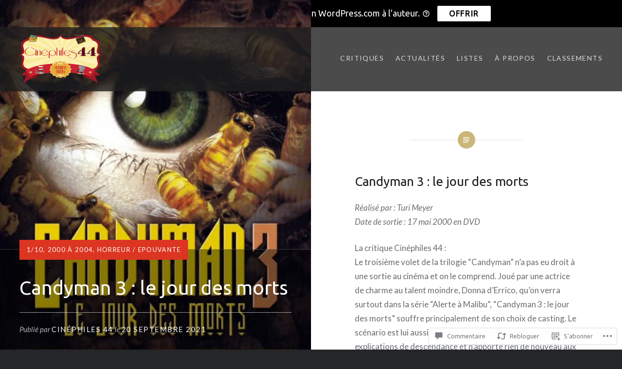

--- FILE ---
content_type: text/html; charset=UTF-8
request_url: https://cinephiles44.com/2021/09/20/candyman-3-le-jour-des-morts/
body_size: 52707
content:
<!DOCTYPE html>
<html lang="fr-FR">
<head>
<meta charset="UTF-8">
<meta name="viewport" content="width=device-width, initial-scale=1">
<link rel="profile" href="http://gmpg.org/xfn/11">
<link rel="pingback" href="https://cinephiles44.com/xmlrpc.php">

<title>Candyman 3 : le jour des morts &#8211; Cinéphiles 44</title>
<script type="text/javascript">
  WebFontConfig = {"google":{"families":["Ubuntu:r:latin,latin-ext"]},"api_url":"https:\/\/fonts-api.wp.com\/css"};
  (function() {
    var wf = document.createElement('script');
    wf.src = '/wp-content/plugins/custom-fonts/js/webfont.js';
    wf.type = 'text/javascript';
    wf.async = 'true';
    var s = document.getElementsByTagName('script')[0];
    s.parentNode.insertBefore(wf, s);
	})();
</script><style id="jetpack-custom-fonts-css">.wf-active h1, .wf-active h2, .wf-active h3, .wf-active h4, .wf-active h5, .wf-active h6{font-family:"Ubuntu",sans-serif;font-weight:400;font-style:normal}.wf-active h1{font-weight:400;font-style:normal}.wf-active h2{font-style:normal;font-weight:400}.wf-active h3{font-style:normal;font-weight:400}.wf-active h4{font-style:normal;font-weight:400}.wf-active h5{font-family:"Ubuntu",sans-serif;font-style:normal;font-weight:400}.wf-active h6{font-family:"Ubuntu",sans-serif;font-style:normal;font-weight:400}.wf-active .site-title{font-style:normal;font-weight:400}.wf-active .site-banner h1{font-style:normal;font-weight:400}.wf-active .comment-body h1, .wf-active .entry-content h1{font-style:normal;font-weight:400}.wf-active .page-title h1{font-style:normal;font-weight:400}.wf-active .posts .entry-title{font-weight:400;font-style:normal}.wf-active .comments-title{font-style:normal;font-weight:400}.wf-active .widget h1, .wf-active .widget h2, .wf-active .widget h3, .wf-active .widget h4, .wf-active .widget h5, .wf-active .widget h6{font-family:"Ubuntu",sans-serif;font-style:normal;font-weight:400}.wf-active .is-singular.archive-eventbrite .entry-header h1{font-style:normal;font-weight:400}@media screen and (min-width: 1601px){.wf-active .site-banner h1{font-style:normal;font-weight:400}}@media screen and (max-width: 1400px){.wf-active .site-banner h1{font-style:normal;font-weight:400}}@media screen and (max-width: 1200px){.wf-active .site-banner h1{font-style:normal;font-weight:400}}@media screen and (max-width: 680px){.wf-active .site-banner h1{font-style:normal;font-weight:400}}@media screen and (max-width: 1200px){.wf-active .is-singular .entry-header h1, .wf-active .error404 .entry-header h1, .wf-active .page-header h1, .wf-active .page-template-eventbrite-index .page-header h1, .wf-active .single-event .entry-header h1{font-style:normal;font-weight:400}}@media screen and (max-width: 1200px){.wf-active .is-singular.archive-eventbrite .entry-header h1{font-style:normal;font-weight:400}}@media screen and (max-width: 960px){.wf-active .is-singular:not(.eventbrite-archive) .entry-header h1, .wf-active .error404 .entry-header h1, .wf-active .page-header h1{font-style:normal;font-weight:400}}@media screen and (max-width: 680px){.wf-active .is-singular:not(.eventbrite-archive) .entry-header h1, .wf-active .error404 .entry-header h1, .wf-active .page-header h1, .wf-active .page-template-eventbrite-index .page-header h1, .wf-active .single-event .entry-header h1{font-style:normal;font-weight:400}}@media screen and (max-width: 680px){.wf-active .is-singular.archive-eventbrite .entry-header h1{font-style:normal;font-weight:400}}</style>
<meta name='robots' content='max-image-preview:large' />

<!-- Async WordPress.com Remote Login -->
<script id="wpcom_remote_login_js">
var wpcom_remote_login_extra_auth = '';
function wpcom_remote_login_remove_dom_node_id( element_id ) {
	var dom_node = document.getElementById( element_id );
	if ( dom_node ) { dom_node.parentNode.removeChild( dom_node ); }
}
function wpcom_remote_login_remove_dom_node_classes( class_name ) {
	var dom_nodes = document.querySelectorAll( '.' + class_name );
	for ( var i = 0; i < dom_nodes.length; i++ ) {
		dom_nodes[ i ].parentNode.removeChild( dom_nodes[ i ] );
	}
}
function wpcom_remote_login_final_cleanup() {
	wpcom_remote_login_remove_dom_node_classes( "wpcom_remote_login_msg" );
	wpcom_remote_login_remove_dom_node_id( "wpcom_remote_login_key" );
	wpcom_remote_login_remove_dom_node_id( "wpcom_remote_login_validate" );
	wpcom_remote_login_remove_dom_node_id( "wpcom_remote_login_js" );
	wpcom_remote_login_remove_dom_node_id( "wpcom_request_access_iframe" );
	wpcom_remote_login_remove_dom_node_id( "wpcom_request_access_styles" );
}

// Watch for messages back from the remote login
window.addEventListener( "message", function( e ) {
	if ( e.origin === "https://r-login.wordpress.com" ) {
		var data = {};
		try {
			data = JSON.parse( e.data );
		} catch( e ) {
			wpcom_remote_login_final_cleanup();
			return;
		}

		if ( data.msg === 'LOGIN' ) {
			// Clean up the login check iframe
			wpcom_remote_login_remove_dom_node_id( "wpcom_remote_login_key" );

			var id_regex = new RegExp( /^[0-9]+$/ );
			var token_regex = new RegExp( /^.*|.*|.*$/ );
			if (
				token_regex.test( data.token )
				&& id_regex.test( data.wpcomid )
			) {
				// We have everything we need to ask for a login
				var script = document.createElement( "script" );
				script.setAttribute( "id", "wpcom_remote_login_validate" );
				script.src = '/remote-login.php?wpcom_remote_login=validate'
					+ '&wpcomid=' + data.wpcomid
					+ '&token=' + encodeURIComponent( data.token )
					+ '&host=' + window.location.protocol
					+ '//' + window.location.hostname
					+ '&postid=14664'
					+ '&is_singular=1';
				document.body.appendChild( script );
			}

			return;
		}

		// Safari ITP, not logged in, so redirect
		if ( data.msg === 'LOGIN-REDIRECT' ) {
			window.location = 'https://wordpress.com/log-in?redirect_to=' + window.location.href;
			return;
		}

		// Safari ITP, storage access failed, remove the request
		if ( data.msg === 'LOGIN-REMOVE' ) {
			var css_zap = 'html { -webkit-transition: margin-top 1s; transition: margin-top 1s; } /* 9001 */ html { margin-top: 0 !important; } * html body { margin-top: 0 !important; } @media screen and ( max-width: 782px ) { html { margin-top: 0 !important; } * html body { margin-top: 0 !important; } }';
			var style_zap = document.createElement( 'style' );
			style_zap.type = 'text/css';
			style_zap.appendChild( document.createTextNode( css_zap ) );
			document.body.appendChild( style_zap );

			var e = document.getElementById( 'wpcom_request_access_iframe' );
			e.parentNode.removeChild( e );

			document.cookie = 'wordpress_com_login_access=denied; path=/; max-age=31536000';

			return;
		}

		// Safari ITP
		if ( data.msg === 'REQUEST_ACCESS' ) {
			console.log( 'request access: safari' );

			// Check ITP iframe enable/disable knob
			if ( wpcom_remote_login_extra_auth !== 'safari_itp_iframe' ) {
				return;
			}

			// If we are in a "private window" there is no ITP.
			var private_window = false;
			try {
				var opendb = window.openDatabase( null, null, null, null );
			} catch( e ) {
				private_window = true;
			}

			if ( private_window ) {
				console.log( 'private window' );
				return;
			}

			var iframe = document.createElement( 'iframe' );
			iframe.id = 'wpcom_request_access_iframe';
			iframe.setAttribute( 'scrolling', 'no' );
			iframe.setAttribute( 'sandbox', 'allow-storage-access-by-user-activation allow-scripts allow-same-origin allow-top-navigation-by-user-activation' );
			iframe.src = 'https://r-login.wordpress.com/remote-login.php?wpcom_remote_login=request_access&origin=' + encodeURIComponent( data.origin ) + '&wpcomid=' + encodeURIComponent( data.wpcomid );

			var css = 'html { -webkit-transition: margin-top 1s; transition: margin-top 1s; } /* 9001 */ html { margin-top: 46px !important; } * html body { margin-top: 46px !important; } @media screen and ( max-width: 660px ) { html { margin-top: 71px !important; } * html body { margin-top: 71px !important; } #wpcom_request_access_iframe { display: block; height: 71px !important; } } #wpcom_request_access_iframe { border: 0px; height: 46px; position: fixed; top: 0; left: 0; width: 100%; min-width: 100%; z-index: 99999; background: #23282d; } ';

			var style = document.createElement( 'style' );
			style.type = 'text/css';
			style.id = 'wpcom_request_access_styles';
			style.appendChild( document.createTextNode( css ) );
			document.body.appendChild( style );

			document.body.appendChild( iframe );
		}

		if ( data.msg === 'DONE' ) {
			wpcom_remote_login_final_cleanup();
		}
	}
}, false );

// Inject the remote login iframe after the page has had a chance to load
// more critical resources
window.addEventListener( "DOMContentLoaded", function( e ) {
	var iframe = document.createElement( "iframe" );
	iframe.style.display = "none";
	iframe.setAttribute( "scrolling", "no" );
	iframe.setAttribute( "id", "wpcom_remote_login_key" );
	iframe.src = "https://r-login.wordpress.com/remote-login.php"
		+ "?wpcom_remote_login=key"
		+ "&origin=aHR0cHM6Ly9jaW5lcGhpbGVzNDQuY29t"
		+ "&wpcomid=86850742"
		+ "&time=" + Math.floor( Date.now() / 1000 );
	document.body.appendChild( iframe );
}, false );
</script>
<link rel='dns-prefetch' href='//s0.wp.com' />
<link rel='dns-prefetch' href='//widgets.wp.com' />
<link rel='dns-prefetch' href='//wordpress.com' />
<link rel='dns-prefetch' href='//fonts-api.wp.com' />
<link rel="alternate" type="application/rss+xml" title="Cinéphiles 44 &raquo; Flux" href="https://cinephiles44.com/feed/" />
<link rel="alternate" type="application/rss+xml" title="Cinéphiles 44 &raquo; Flux des commentaires" href="https://cinephiles44.com/comments/feed/" />
<link rel="alternate" type="application/rss+xml" title="Cinéphiles 44 &raquo; Candyman 3 : le jour des morts Flux des commentaires" href="https://cinephiles44.com/2021/09/20/candyman-3-le-jour-des-morts/feed/" />
	<script type="text/javascript">
		/* <![CDATA[ */
		function addLoadEvent(func) {
			var oldonload = window.onload;
			if (typeof window.onload != 'function') {
				window.onload = func;
			} else {
				window.onload = function () {
					oldonload();
					func();
				}
			}
		}
		/* ]]> */
	</script>
	<link crossorigin='anonymous' rel='stylesheet' id='all-css-0-1' href='/_static/??-eJxtzEkKgDAQRNELGZs4EDfiWUJsxMzYHby+RARB3BQ8KD6cWZgUGSNDKCL7su2RwCJnbdxjCCnVWYtHggO9ZlxFTsQftYaogf+k3x2+4Vv1voRZqrHvpkHJwV5glDTa&cssminify=yes' type='text/css' media='all' />
<style id='wp-emoji-styles-inline-css'>

	img.wp-smiley, img.emoji {
		display: inline !important;
		border: none !important;
		box-shadow: none !important;
		height: 1em !important;
		width: 1em !important;
		margin: 0 0.07em !important;
		vertical-align: -0.1em !important;
		background: none !important;
		padding: 0 !important;
	}
/*# sourceURL=wp-emoji-styles-inline-css */
</style>
<link crossorigin='anonymous' rel='stylesheet' id='all-css-2-1' href='/wp-content/plugins/gutenberg-core/v22.2.0/build/styles/block-library/style.css?m=1764855221i&cssminify=yes' type='text/css' media='all' />
<style id='wp-block-library-inline-css'>
.has-text-align-justify {
	text-align:justify;
}
.has-text-align-justify{text-align:justify;}

/*# sourceURL=wp-block-library-inline-css */
</style><style id='wp-block-paragraph-inline-css'>
.is-small-text{font-size:.875em}.is-regular-text{font-size:1em}.is-large-text{font-size:2.25em}.is-larger-text{font-size:3em}.has-drop-cap:not(:focus):first-letter{float:left;font-size:8.4em;font-style:normal;font-weight:100;line-height:.68;margin:.05em .1em 0 0;text-transform:uppercase}body.rtl .has-drop-cap:not(:focus):first-letter{float:none;margin-left:.1em}p.has-drop-cap.has-background{overflow:hidden}:root :where(p.has-background){padding:1.25em 2.375em}:where(p.has-text-color:not(.has-link-color)) a{color:inherit}p.has-text-align-left[style*="writing-mode:vertical-lr"],p.has-text-align-right[style*="writing-mode:vertical-rl"]{rotate:180deg}
/*# sourceURL=/wp-content/plugins/gutenberg-core/v22.2.0/build/styles/block-library/paragraph/style.css */
</style>
<style id='wp-block-heading-inline-css'>
h1:where(.wp-block-heading).has-background,h2:where(.wp-block-heading).has-background,h3:where(.wp-block-heading).has-background,h4:where(.wp-block-heading).has-background,h5:where(.wp-block-heading).has-background,h6:where(.wp-block-heading).has-background{padding:1.25em 2.375em}h1.has-text-align-left[style*=writing-mode]:where([style*=vertical-lr]),h1.has-text-align-right[style*=writing-mode]:where([style*=vertical-rl]),h2.has-text-align-left[style*=writing-mode]:where([style*=vertical-lr]),h2.has-text-align-right[style*=writing-mode]:where([style*=vertical-rl]),h3.has-text-align-left[style*=writing-mode]:where([style*=vertical-lr]),h3.has-text-align-right[style*=writing-mode]:where([style*=vertical-rl]),h4.has-text-align-left[style*=writing-mode]:where([style*=vertical-lr]),h4.has-text-align-right[style*=writing-mode]:where([style*=vertical-rl]),h5.has-text-align-left[style*=writing-mode]:where([style*=vertical-lr]),h5.has-text-align-right[style*=writing-mode]:where([style*=vertical-rl]),h6.has-text-align-left[style*=writing-mode]:where([style*=vertical-lr]),h6.has-text-align-right[style*=writing-mode]:where([style*=vertical-rl]){rotate:180deg}
/*# sourceURL=/wp-content/plugins/gutenberg-core/v22.2.0/build/styles/block-library/heading/style.css */
</style>
<style id='global-styles-inline-css'>
:root{--wp--preset--aspect-ratio--square: 1;--wp--preset--aspect-ratio--4-3: 4/3;--wp--preset--aspect-ratio--3-4: 3/4;--wp--preset--aspect-ratio--3-2: 3/2;--wp--preset--aspect-ratio--2-3: 2/3;--wp--preset--aspect-ratio--16-9: 16/9;--wp--preset--aspect-ratio--9-16: 9/16;--wp--preset--color--black: #000000;--wp--preset--color--cyan-bluish-gray: #abb8c3;--wp--preset--color--white: #ffffff;--wp--preset--color--pale-pink: #f78da7;--wp--preset--color--vivid-red: #cf2e2e;--wp--preset--color--luminous-vivid-orange: #ff6900;--wp--preset--color--luminous-vivid-amber: #fcb900;--wp--preset--color--light-green-cyan: #7bdcb5;--wp--preset--color--vivid-green-cyan: #00d084;--wp--preset--color--pale-cyan-blue: #8ed1fc;--wp--preset--color--vivid-cyan-blue: #0693e3;--wp--preset--color--vivid-purple: #9b51e0;--wp--preset--gradient--vivid-cyan-blue-to-vivid-purple: linear-gradient(135deg,rgb(6,147,227) 0%,rgb(155,81,224) 100%);--wp--preset--gradient--light-green-cyan-to-vivid-green-cyan: linear-gradient(135deg,rgb(122,220,180) 0%,rgb(0,208,130) 100%);--wp--preset--gradient--luminous-vivid-amber-to-luminous-vivid-orange: linear-gradient(135deg,rgb(252,185,0) 0%,rgb(255,105,0) 100%);--wp--preset--gradient--luminous-vivid-orange-to-vivid-red: linear-gradient(135deg,rgb(255,105,0) 0%,rgb(207,46,46) 100%);--wp--preset--gradient--very-light-gray-to-cyan-bluish-gray: linear-gradient(135deg,rgb(238,238,238) 0%,rgb(169,184,195) 100%);--wp--preset--gradient--cool-to-warm-spectrum: linear-gradient(135deg,rgb(74,234,220) 0%,rgb(151,120,209) 20%,rgb(207,42,186) 40%,rgb(238,44,130) 60%,rgb(251,105,98) 80%,rgb(254,248,76) 100%);--wp--preset--gradient--blush-light-purple: linear-gradient(135deg,rgb(255,206,236) 0%,rgb(152,150,240) 100%);--wp--preset--gradient--blush-bordeaux: linear-gradient(135deg,rgb(254,205,165) 0%,rgb(254,45,45) 50%,rgb(107,0,62) 100%);--wp--preset--gradient--luminous-dusk: linear-gradient(135deg,rgb(255,203,112) 0%,rgb(199,81,192) 50%,rgb(65,88,208) 100%);--wp--preset--gradient--pale-ocean: linear-gradient(135deg,rgb(255,245,203) 0%,rgb(182,227,212) 50%,rgb(51,167,181) 100%);--wp--preset--gradient--electric-grass: linear-gradient(135deg,rgb(202,248,128) 0%,rgb(113,206,126) 100%);--wp--preset--gradient--midnight: linear-gradient(135deg,rgb(2,3,129) 0%,rgb(40,116,252) 100%);--wp--preset--font-size--small: 13px;--wp--preset--font-size--medium: 20px;--wp--preset--font-size--large: 36px;--wp--preset--font-size--x-large: 42px;--wp--preset--font-family--albert-sans: 'Albert Sans', sans-serif;--wp--preset--font-family--alegreya: Alegreya, serif;--wp--preset--font-family--arvo: Arvo, serif;--wp--preset--font-family--bodoni-moda: 'Bodoni Moda', serif;--wp--preset--font-family--bricolage-grotesque: 'Bricolage Grotesque', sans-serif;--wp--preset--font-family--cabin: Cabin, sans-serif;--wp--preset--font-family--chivo: Chivo, sans-serif;--wp--preset--font-family--commissioner: Commissioner, sans-serif;--wp--preset--font-family--cormorant: Cormorant, serif;--wp--preset--font-family--courier-prime: 'Courier Prime', monospace;--wp--preset--font-family--crimson-pro: 'Crimson Pro', serif;--wp--preset--font-family--dm-mono: 'DM Mono', monospace;--wp--preset--font-family--dm-sans: 'DM Sans', sans-serif;--wp--preset--font-family--dm-serif-display: 'DM Serif Display', serif;--wp--preset--font-family--domine: Domine, serif;--wp--preset--font-family--eb-garamond: 'EB Garamond', serif;--wp--preset--font-family--epilogue: Epilogue, sans-serif;--wp--preset--font-family--fahkwang: Fahkwang, sans-serif;--wp--preset--font-family--figtree: Figtree, sans-serif;--wp--preset--font-family--fira-sans: 'Fira Sans', sans-serif;--wp--preset--font-family--fjalla-one: 'Fjalla One', sans-serif;--wp--preset--font-family--fraunces: Fraunces, serif;--wp--preset--font-family--gabarito: Gabarito, system-ui;--wp--preset--font-family--ibm-plex-mono: 'IBM Plex Mono', monospace;--wp--preset--font-family--ibm-plex-sans: 'IBM Plex Sans', sans-serif;--wp--preset--font-family--ibarra-real-nova: 'Ibarra Real Nova', serif;--wp--preset--font-family--instrument-serif: 'Instrument Serif', serif;--wp--preset--font-family--inter: Inter, sans-serif;--wp--preset--font-family--josefin-sans: 'Josefin Sans', sans-serif;--wp--preset--font-family--jost: Jost, sans-serif;--wp--preset--font-family--libre-baskerville: 'Libre Baskerville', serif;--wp--preset--font-family--libre-franklin: 'Libre Franklin', sans-serif;--wp--preset--font-family--literata: Literata, serif;--wp--preset--font-family--lora: Lora, serif;--wp--preset--font-family--merriweather: Merriweather, serif;--wp--preset--font-family--montserrat: Montserrat, sans-serif;--wp--preset--font-family--newsreader: Newsreader, serif;--wp--preset--font-family--noto-sans-mono: 'Noto Sans Mono', sans-serif;--wp--preset--font-family--nunito: Nunito, sans-serif;--wp--preset--font-family--open-sans: 'Open Sans', sans-serif;--wp--preset--font-family--overpass: Overpass, sans-serif;--wp--preset--font-family--pt-serif: 'PT Serif', serif;--wp--preset--font-family--petrona: Petrona, serif;--wp--preset--font-family--piazzolla: Piazzolla, serif;--wp--preset--font-family--playfair-display: 'Playfair Display', serif;--wp--preset--font-family--plus-jakarta-sans: 'Plus Jakarta Sans', sans-serif;--wp--preset--font-family--poppins: Poppins, sans-serif;--wp--preset--font-family--raleway: Raleway, sans-serif;--wp--preset--font-family--roboto: Roboto, sans-serif;--wp--preset--font-family--roboto-slab: 'Roboto Slab', serif;--wp--preset--font-family--rubik: Rubik, sans-serif;--wp--preset--font-family--rufina: Rufina, serif;--wp--preset--font-family--sora: Sora, sans-serif;--wp--preset--font-family--source-sans-3: 'Source Sans 3', sans-serif;--wp--preset--font-family--source-serif-4: 'Source Serif 4', serif;--wp--preset--font-family--space-mono: 'Space Mono', monospace;--wp--preset--font-family--syne: Syne, sans-serif;--wp--preset--font-family--texturina: Texturina, serif;--wp--preset--font-family--urbanist: Urbanist, sans-serif;--wp--preset--font-family--work-sans: 'Work Sans', sans-serif;--wp--preset--spacing--20: 0.44rem;--wp--preset--spacing--30: 0.67rem;--wp--preset--spacing--40: 1rem;--wp--preset--spacing--50: 1.5rem;--wp--preset--spacing--60: 2.25rem;--wp--preset--spacing--70: 3.38rem;--wp--preset--spacing--80: 5.06rem;--wp--preset--shadow--natural: 6px 6px 9px rgba(0, 0, 0, 0.2);--wp--preset--shadow--deep: 12px 12px 50px rgba(0, 0, 0, 0.4);--wp--preset--shadow--sharp: 6px 6px 0px rgba(0, 0, 0, 0.2);--wp--preset--shadow--outlined: 6px 6px 0px -3px rgb(255, 255, 255), 6px 6px rgb(0, 0, 0);--wp--preset--shadow--crisp: 6px 6px 0px rgb(0, 0, 0);}:where(.is-layout-flex){gap: 0.5em;}:where(.is-layout-grid){gap: 0.5em;}body .is-layout-flex{display: flex;}.is-layout-flex{flex-wrap: wrap;align-items: center;}.is-layout-flex > :is(*, div){margin: 0;}body .is-layout-grid{display: grid;}.is-layout-grid > :is(*, div){margin: 0;}:where(.wp-block-columns.is-layout-flex){gap: 2em;}:where(.wp-block-columns.is-layout-grid){gap: 2em;}:where(.wp-block-post-template.is-layout-flex){gap: 1.25em;}:where(.wp-block-post-template.is-layout-grid){gap: 1.25em;}.has-black-color{color: var(--wp--preset--color--black) !important;}.has-cyan-bluish-gray-color{color: var(--wp--preset--color--cyan-bluish-gray) !important;}.has-white-color{color: var(--wp--preset--color--white) !important;}.has-pale-pink-color{color: var(--wp--preset--color--pale-pink) !important;}.has-vivid-red-color{color: var(--wp--preset--color--vivid-red) !important;}.has-luminous-vivid-orange-color{color: var(--wp--preset--color--luminous-vivid-orange) !important;}.has-luminous-vivid-amber-color{color: var(--wp--preset--color--luminous-vivid-amber) !important;}.has-light-green-cyan-color{color: var(--wp--preset--color--light-green-cyan) !important;}.has-vivid-green-cyan-color{color: var(--wp--preset--color--vivid-green-cyan) !important;}.has-pale-cyan-blue-color{color: var(--wp--preset--color--pale-cyan-blue) !important;}.has-vivid-cyan-blue-color{color: var(--wp--preset--color--vivid-cyan-blue) !important;}.has-vivid-purple-color{color: var(--wp--preset--color--vivid-purple) !important;}.has-black-background-color{background-color: var(--wp--preset--color--black) !important;}.has-cyan-bluish-gray-background-color{background-color: var(--wp--preset--color--cyan-bluish-gray) !important;}.has-white-background-color{background-color: var(--wp--preset--color--white) !important;}.has-pale-pink-background-color{background-color: var(--wp--preset--color--pale-pink) !important;}.has-vivid-red-background-color{background-color: var(--wp--preset--color--vivid-red) !important;}.has-luminous-vivid-orange-background-color{background-color: var(--wp--preset--color--luminous-vivid-orange) !important;}.has-luminous-vivid-amber-background-color{background-color: var(--wp--preset--color--luminous-vivid-amber) !important;}.has-light-green-cyan-background-color{background-color: var(--wp--preset--color--light-green-cyan) !important;}.has-vivid-green-cyan-background-color{background-color: var(--wp--preset--color--vivid-green-cyan) !important;}.has-pale-cyan-blue-background-color{background-color: var(--wp--preset--color--pale-cyan-blue) !important;}.has-vivid-cyan-blue-background-color{background-color: var(--wp--preset--color--vivid-cyan-blue) !important;}.has-vivid-purple-background-color{background-color: var(--wp--preset--color--vivid-purple) !important;}.has-black-border-color{border-color: var(--wp--preset--color--black) !important;}.has-cyan-bluish-gray-border-color{border-color: var(--wp--preset--color--cyan-bluish-gray) !important;}.has-white-border-color{border-color: var(--wp--preset--color--white) !important;}.has-pale-pink-border-color{border-color: var(--wp--preset--color--pale-pink) !important;}.has-vivid-red-border-color{border-color: var(--wp--preset--color--vivid-red) !important;}.has-luminous-vivid-orange-border-color{border-color: var(--wp--preset--color--luminous-vivid-orange) !important;}.has-luminous-vivid-amber-border-color{border-color: var(--wp--preset--color--luminous-vivid-amber) !important;}.has-light-green-cyan-border-color{border-color: var(--wp--preset--color--light-green-cyan) !important;}.has-vivid-green-cyan-border-color{border-color: var(--wp--preset--color--vivid-green-cyan) !important;}.has-pale-cyan-blue-border-color{border-color: var(--wp--preset--color--pale-cyan-blue) !important;}.has-vivid-cyan-blue-border-color{border-color: var(--wp--preset--color--vivid-cyan-blue) !important;}.has-vivid-purple-border-color{border-color: var(--wp--preset--color--vivid-purple) !important;}.has-vivid-cyan-blue-to-vivid-purple-gradient-background{background: var(--wp--preset--gradient--vivid-cyan-blue-to-vivid-purple) !important;}.has-light-green-cyan-to-vivid-green-cyan-gradient-background{background: var(--wp--preset--gradient--light-green-cyan-to-vivid-green-cyan) !important;}.has-luminous-vivid-amber-to-luminous-vivid-orange-gradient-background{background: var(--wp--preset--gradient--luminous-vivid-amber-to-luminous-vivid-orange) !important;}.has-luminous-vivid-orange-to-vivid-red-gradient-background{background: var(--wp--preset--gradient--luminous-vivid-orange-to-vivid-red) !important;}.has-very-light-gray-to-cyan-bluish-gray-gradient-background{background: var(--wp--preset--gradient--very-light-gray-to-cyan-bluish-gray) !important;}.has-cool-to-warm-spectrum-gradient-background{background: var(--wp--preset--gradient--cool-to-warm-spectrum) !important;}.has-blush-light-purple-gradient-background{background: var(--wp--preset--gradient--blush-light-purple) !important;}.has-blush-bordeaux-gradient-background{background: var(--wp--preset--gradient--blush-bordeaux) !important;}.has-luminous-dusk-gradient-background{background: var(--wp--preset--gradient--luminous-dusk) !important;}.has-pale-ocean-gradient-background{background: var(--wp--preset--gradient--pale-ocean) !important;}.has-electric-grass-gradient-background{background: var(--wp--preset--gradient--electric-grass) !important;}.has-midnight-gradient-background{background: var(--wp--preset--gradient--midnight) !important;}.has-small-font-size{font-size: var(--wp--preset--font-size--small) !important;}.has-medium-font-size{font-size: var(--wp--preset--font-size--medium) !important;}.has-large-font-size{font-size: var(--wp--preset--font-size--large) !important;}.has-x-large-font-size{font-size: var(--wp--preset--font-size--x-large) !important;}.has-albert-sans-font-family{font-family: var(--wp--preset--font-family--albert-sans) !important;}.has-alegreya-font-family{font-family: var(--wp--preset--font-family--alegreya) !important;}.has-arvo-font-family{font-family: var(--wp--preset--font-family--arvo) !important;}.has-bodoni-moda-font-family{font-family: var(--wp--preset--font-family--bodoni-moda) !important;}.has-bricolage-grotesque-font-family{font-family: var(--wp--preset--font-family--bricolage-grotesque) !important;}.has-cabin-font-family{font-family: var(--wp--preset--font-family--cabin) !important;}.has-chivo-font-family{font-family: var(--wp--preset--font-family--chivo) !important;}.has-commissioner-font-family{font-family: var(--wp--preset--font-family--commissioner) !important;}.has-cormorant-font-family{font-family: var(--wp--preset--font-family--cormorant) !important;}.has-courier-prime-font-family{font-family: var(--wp--preset--font-family--courier-prime) !important;}.has-crimson-pro-font-family{font-family: var(--wp--preset--font-family--crimson-pro) !important;}.has-dm-mono-font-family{font-family: var(--wp--preset--font-family--dm-mono) !important;}.has-dm-sans-font-family{font-family: var(--wp--preset--font-family--dm-sans) !important;}.has-dm-serif-display-font-family{font-family: var(--wp--preset--font-family--dm-serif-display) !important;}.has-domine-font-family{font-family: var(--wp--preset--font-family--domine) !important;}.has-eb-garamond-font-family{font-family: var(--wp--preset--font-family--eb-garamond) !important;}.has-epilogue-font-family{font-family: var(--wp--preset--font-family--epilogue) !important;}.has-fahkwang-font-family{font-family: var(--wp--preset--font-family--fahkwang) !important;}.has-figtree-font-family{font-family: var(--wp--preset--font-family--figtree) !important;}.has-fira-sans-font-family{font-family: var(--wp--preset--font-family--fira-sans) !important;}.has-fjalla-one-font-family{font-family: var(--wp--preset--font-family--fjalla-one) !important;}.has-fraunces-font-family{font-family: var(--wp--preset--font-family--fraunces) !important;}.has-gabarito-font-family{font-family: var(--wp--preset--font-family--gabarito) !important;}.has-ibm-plex-mono-font-family{font-family: var(--wp--preset--font-family--ibm-plex-mono) !important;}.has-ibm-plex-sans-font-family{font-family: var(--wp--preset--font-family--ibm-plex-sans) !important;}.has-ibarra-real-nova-font-family{font-family: var(--wp--preset--font-family--ibarra-real-nova) !important;}.has-instrument-serif-font-family{font-family: var(--wp--preset--font-family--instrument-serif) !important;}.has-inter-font-family{font-family: var(--wp--preset--font-family--inter) !important;}.has-josefin-sans-font-family{font-family: var(--wp--preset--font-family--josefin-sans) !important;}.has-jost-font-family{font-family: var(--wp--preset--font-family--jost) !important;}.has-libre-baskerville-font-family{font-family: var(--wp--preset--font-family--libre-baskerville) !important;}.has-libre-franklin-font-family{font-family: var(--wp--preset--font-family--libre-franklin) !important;}.has-literata-font-family{font-family: var(--wp--preset--font-family--literata) !important;}.has-lora-font-family{font-family: var(--wp--preset--font-family--lora) !important;}.has-merriweather-font-family{font-family: var(--wp--preset--font-family--merriweather) !important;}.has-montserrat-font-family{font-family: var(--wp--preset--font-family--montserrat) !important;}.has-newsreader-font-family{font-family: var(--wp--preset--font-family--newsreader) !important;}.has-noto-sans-mono-font-family{font-family: var(--wp--preset--font-family--noto-sans-mono) !important;}.has-nunito-font-family{font-family: var(--wp--preset--font-family--nunito) !important;}.has-open-sans-font-family{font-family: var(--wp--preset--font-family--open-sans) !important;}.has-overpass-font-family{font-family: var(--wp--preset--font-family--overpass) !important;}.has-pt-serif-font-family{font-family: var(--wp--preset--font-family--pt-serif) !important;}.has-petrona-font-family{font-family: var(--wp--preset--font-family--petrona) !important;}.has-piazzolla-font-family{font-family: var(--wp--preset--font-family--piazzolla) !important;}.has-playfair-display-font-family{font-family: var(--wp--preset--font-family--playfair-display) !important;}.has-plus-jakarta-sans-font-family{font-family: var(--wp--preset--font-family--plus-jakarta-sans) !important;}.has-poppins-font-family{font-family: var(--wp--preset--font-family--poppins) !important;}.has-raleway-font-family{font-family: var(--wp--preset--font-family--raleway) !important;}.has-roboto-font-family{font-family: var(--wp--preset--font-family--roboto) !important;}.has-roboto-slab-font-family{font-family: var(--wp--preset--font-family--roboto-slab) !important;}.has-rubik-font-family{font-family: var(--wp--preset--font-family--rubik) !important;}.has-rufina-font-family{font-family: var(--wp--preset--font-family--rufina) !important;}.has-sora-font-family{font-family: var(--wp--preset--font-family--sora) !important;}.has-source-sans-3-font-family{font-family: var(--wp--preset--font-family--source-sans-3) !important;}.has-source-serif-4-font-family{font-family: var(--wp--preset--font-family--source-serif-4) !important;}.has-space-mono-font-family{font-family: var(--wp--preset--font-family--space-mono) !important;}.has-syne-font-family{font-family: var(--wp--preset--font-family--syne) !important;}.has-texturina-font-family{font-family: var(--wp--preset--font-family--texturina) !important;}.has-urbanist-font-family{font-family: var(--wp--preset--font-family--urbanist) !important;}.has-work-sans-font-family{font-family: var(--wp--preset--font-family--work-sans) !important;}
/*# sourceURL=global-styles-inline-css */
</style>

<style id='classic-theme-styles-inline-css'>
/*! This file is auto-generated */
.wp-block-button__link{color:#fff;background-color:#32373c;border-radius:9999px;box-shadow:none;text-decoration:none;padding:calc(.667em + 2px) calc(1.333em + 2px);font-size:1.125em}.wp-block-file__button{background:#32373c;color:#fff;text-decoration:none}
/*# sourceURL=/wp-includes/css/classic-themes.min.css */
</style>
<link crossorigin='anonymous' rel='stylesheet' id='all-css-4-1' href='/_static/??-eJx9jl0KAjEMhC9kNrsi6ot4FGm7QatNW5p0xdvbRfxBwZdAZuabBK8ZXIpKUTGHevRR0CUbkrsILrth2w0gnnMgKDR1Kxy96CsBordAnRNZ4EcRV3h3FWo6Z6Nzgmn0hgJxi/3DrrkxYG0uJAJtsq8Memqg/OPOpNm4CzTpUfEwkFOKT/MwURxTQVM1sVH17gdDKQ5t9WHEiYptp5s4/yzf+/zMnnfDZt33y83Qb893kB9+HA==&cssminify=yes' type='text/css' media='all' />
<link rel='stylesheet' id='verbum-gutenberg-css-css' href='https://widgets.wp.com/verbum-block-editor/block-editor.css?ver=1738686361' media='all' />
<link crossorigin='anonymous' rel='stylesheet' id='all-css-6-1' href='/_static/??-eJxtjFEOQDAQRC+kNqjwI44i0mxksbuNVlxfhfgQfzNvMg8Ob5xKRInAu/HrPpEEcMqckFlpwdTCh+SJZEAgGim9wxvu4d85Y/SjW54OrCowkDiYUHC7Pb/xkvbcFU1dla1tCjufuEdDvg==&cssminify=yes' type='text/css' media='all' />
<link rel='stylesheet' id='dyad-fonts-css' href='https://fonts-api.wp.com/css?family=Lato%3A400%2C400italic%2C700%2C700italic%7CNoto+Serif%3A400%2C400italic%2C700%2C700italic&#038;subset=latin%2Clatin-ext' media='all' />
<link crossorigin='anonymous' rel='stylesheet' id='all-css-8-1' href='/_static/??/wp-content/themes/pub/dyad/style.css,/wp-content/themes/pub/dyad/inc/style-wpcom.css?m=1759502757j&cssminify=yes' type='text/css' media='all' />
<style id='jetpack_facebook_likebox-inline-css'>
.widget_facebook_likebox {
	overflow: hidden;
}

/*# sourceURL=/wp-content/mu-plugins/jetpack-plugin/moon/modules/widgets/facebook-likebox/style.css */
</style>
<link crossorigin='anonymous' rel='stylesheet' id='all-css-10-1' href='/_static/??-eJzTLy/QTc7PK0nNK9HPLdUtyClNz8wr1i9KTcrJTwcy0/WTi5G5ekCujj52Temp+bo5+cmJJZn5eSgc3bScxMwikFb7XFtDE1NLExMLc0OTLACohS2q&cssminify=yes' type='text/css' media='all' />
<style id='jetpack-global-styles-frontend-style-inline-css'>
:root { --font-headings: unset; --font-base: unset; --font-headings-default: -apple-system,BlinkMacSystemFont,"Segoe UI",Roboto,Oxygen-Sans,Ubuntu,Cantarell,"Helvetica Neue",sans-serif; --font-base-default: -apple-system,BlinkMacSystemFont,"Segoe UI",Roboto,Oxygen-Sans,Ubuntu,Cantarell,"Helvetica Neue",sans-serif;}
/*# sourceURL=jetpack-global-styles-frontend-style-inline-css */
</style>
<link crossorigin='anonymous' rel='stylesheet' id='all-css-12-1' href='/_static/??-eJyNjcEKwjAQRH/IuFRT6kX8FNkmS5K6yQY3Qfx7bfEiXrwM82B4A49qnJRGpUHupnIPqSgs1Cq624chi6zhO5OCRryTR++fW00l7J3qDv43XVNxoOISsmEJol/wY2uR8vs3WggsM/I6uOTzMI3Hw8lOg11eUT1JKA==&cssminify=yes' type='text/css' media='all' />
<script type="text/javascript" id="jetpack_related-posts-js-extra">
/* <![CDATA[ */
var related_posts_js_options = {"post_heading":"h4"};
//# sourceURL=jetpack_related-posts-js-extra
/* ]]> */
</script>
<script type="text/javascript" id="wpcom-actionbar-placeholder-js-extra">
/* <![CDATA[ */
var actionbardata = {"siteID":"86850742","postID":"14664","siteURL":"https://cinephiles44.com","xhrURL":"https://cinephiles44.com/wp-admin/admin-ajax.php","nonce":"4a5cf0d19d","isLoggedIn":"","statusMessage":"","subsEmailDefault":"instantly","proxyScriptUrl":"https://s0.wp.com/wp-content/js/wpcom-proxy-request.js?m=1513050504i&amp;ver=20211021","shortlink":"https://wp.me/p5SpQq-3Ow","i18n":{"followedText":"Les nouvelles publications de ce site appara\u00eetront d\u00e9sormais dans votre \u003Ca href=\"https://wordpress.com/reader\"\u003ELecteur\u003C/a\u003E","foldBar":"R\u00e9duire cette barre","unfoldBar":"Agrandir cette barre","shortLinkCopied":"Lien court copi\u00e9 dans le presse-papier"}};
//# sourceURL=wpcom-actionbar-placeholder-js-extra
/* ]]> */
</script>
<script type="text/javascript" id="jetpack-mu-wpcom-settings-js-before">
/* <![CDATA[ */
var JETPACK_MU_WPCOM_SETTINGS = {"assetsUrl":"https://s0.wp.com/wp-content/mu-plugins/jetpack-mu-wpcom-plugin/moon/jetpack_vendor/automattic/jetpack-mu-wpcom/src/build/"};
//# sourceURL=jetpack-mu-wpcom-settings-js-before
/* ]]> */
</script>
<script crossorigin='anonymous' type='text/javascript'  src='/_static/??-eJx1jcEOwiAQRH/I7dYm6Mn4KabCpgFhQVhS+/digkk9eJpM5uUNrgl0ZCEWDBWSr4vlgo4kzfrRO4YYGW+WNd6r9QYz+VnIQIpFym8bguXBlQPuxK4xXiDl+Nq+W5P5aqh8RveslLcee8FfCIJdcjvt8DVcjmelxvE0Tcq9AV2gTlk='></script>
<script type="text/javascript" id="rlt-proxy-js-after">
/* <![CDATA[ */
	rltInitialize( {"token":null,"iframeOrigins":["https:\/\/widgets.wp.com"]} );
//# sourceURL=rlt-proxy-js-after
/* ]]> */
</script>
<link rel="EditURI" type="application/rsd+xml" title="RSD" href="https://cinephile44.wordpress.com/xmlrpc.php?rsd" />
<meta name="generator" content="WordPress.com" />
<link rel="canonical" href="https://cinephiles44.com/2021/09/20/candyman-3-le-jour-des-morts/" />
<link rel='shortlink' href='https://wp.me/p5SpQq-3Ow' />
<link rel="alternate" type="application/json+oembed" href="https://public-api.wordpress.com/oembed/?format=json&amp;url=https%3A%2F%2Fcinephiles44.com%2F2021%2F09%2F20%2Fcandyman-3-le-jour-des-morts%2F&amp;for=wpcom-auto-discovery" /><link rel="alternate" type="application/xml+oembed" href="https://public-api.wordpress.com/oembed/?format=xml&amp;url=https%3A%2F%2Fcinephiles44.com%2F2021%2F09%2F20%2Fcandyman-3-le-jour-des-morts%2F&amp;for=wpcom-auto-discovery" />
<!-- Jetpack Open Graph Tags -->
<meta property="og:type" content="article" />
<meta property="og:title" content="Candyman 3 : le jour des morts" />
<meta property="og:url" content="https://cinephiles44.com/2021/09/20/candyman-3-le-jour-des-morts/" />
<meta property="og:description" content="Candyman 3 : le jour des morts Réalisé par : Turi MeyerDate de sortie : 17 mai 2000 en DVD La critique Cinéphiles 44 :Le troisième volet de la trilogie “Candyman” n’a pas eu droit à une sortie au c…" />
<meta property="article:published_time" content="2021-09-20T09:34:32+00:00" />
<meta property="article:modified_time" content="2021-09-20T09:34:32+00:00" />
<meta property="og:site_name" content="Cinéphiles 44" />
<meta property="og:image" content="https://cinephiles44.com/wp-content/uploads/2021/09/candyman3.jpg" />
<meta property="og:image:width" content="600" />
<meta property="og:image:height" content="857" />
<meta property="og:image:alt" content="" />
<meta property="og:locale" content="fr_FR" />
<meta property="article:publisher" content="https://www.facebook.com/WordPresscom" />
<meta name="twitter:text:title" content="Candyman 3 : le jour des morts" />
<meta name="twitter:image" content="https://cinephiles44.com/wp-content/uploads/2021/09/candyman3.jpg?w=640" />
<meta name="twitter:card" content="summary_large_image" />

<!-- End Jetpack Open Graph Tags -->
<link rel='openid.server' href='https://cinephiles44.com/?openidserver=1' />
<link rel='openid.delegate' href='https://cinephiles44.com/' />
<link rel="search" type="application/opensearchdescription+xml" href="https://cinephiles44.com/osd.xml" title="Cinéphiles 44" />
<link rel="search" type="application/opensearchdescription+xml" href="https://s1.wp.com/opensearch.xml" title="WordPress.com" />
		<style type="text/css">
			.recentcomments a {
				display: inline !important;
				padding: 0 !important;
				margin: 0 !important;
			}

			table.recentcommentsavatartop img.avatar, table.recentcommentsavatarend img.avatar {
				border: 0px;
				margin: 0;
			}

			table.recentcommentsavatartop a, table.recentcommentsavatarend a {
				border: 0px !important;
				background-color: transparent !important;
			}

			td.recentcommentsavatarend, td.recentcommentsavatartop {
				padding: 0px 0px 1px 0px;
				margin: 0px;
			}

			td.recentcommentstextend {
				border: none !important;
				padding: 0px 0px 2px 10px;
			}

			.rtl td.recentcommentstextend {
				padding: 0px 10px 2px 0px;
			}

			td.recentcommentstexttop {
				border: none;
				padding: 0px 0px 0px 10px;
			}

			.rtl td.recentcommentstexttop {
				padding: 0px 10px 0px 0px;
			}
		</style>
		<meta name="description" content="Candyman 3 : le jour des morts Réalisé par : Turi MeyerDate de sortie : 17 mai 2000 en DVD La critique Cinéphiles 44 :Le troisième volet de la trilogie “Candyman” n’a pas eu droit à une sortie au cinéma et on le comprend. Joué par une actrice de charme au talent moindre, Donna d’Errico,&hellip;" />
		<style type="text/css">
					.site-title,
			.site-description {
				position: absolute;
				clip: rect(1px, 1px, 1px, 1px);
			}
				</style>
		<style type="text/css" id="custom-colors-css">
	blockquote,
	blockquote cite,
	.comments-area-wrapper blockquote,
	.comments-area-wrapper blockquote cite {
		color: inherit;
	}

	.site-header,
	.is-scrolled .site-header,
	.home .site-header,
	.blog .site-header {
		background: transparent;
		text-shadow: none;
	}

	#page .site-header:before {
		bottom: 0;
		content: "";
		display: block;
		left: 0;
		opacity: 0.8;
		position: absolute;
		right: 0;
		top: 0;
		z-index: 0;
	}

	#site-navigation ul ul a {
		color: #fff;
	}

	.banner-featured {
		text-shadow: none;
	}

	.posts .entry-inner:before {
		opacity: 0.3;
	}

	.posts .hentry:not(.has-post-thumbnail) .entry-inner:after {
			border-color: #ddd;
	}

	.posts .hentry:not(.has-post-thumbnail):before {
		border-color: #e1e1e1;
	}

	.posts .hentry .link-more a {
		opacity: 1.0;
		-webkit-transition: opacity 0.3s;
		transition: opacity 0.3s;
	}

	.posts .hentry:hover .link-more a {
		opacity: 0.75;
	}

	.posts .edit-link a {
		color: #ccc;
	}

	.posts .edit-link a:hover {
		color: #aaa;
	}

	.widget thead tr,
	.widget tr:hover {
		background-color: rgba(0,0,0,0.1);
	}

	@media only screen and (max-width: 1200px) {
		.site-header:before,
		.is-scrolled .site-header:before {
			opacity: 1.0;
		}

		.has-post-thumbnail .entry-header .entry-meta .cat-links {
			background-color: transparent;
		}

		.has-post-thumbnail.is-singular:not(.home) .entry-header .cat-links a,
		.has-post-thumbnail.is-singular:not(.home) .entry-header .cat-links {
    		color: #6a6c6e !important;
		}
	}

	@media only screen and (max-width: 960px) {
		#site-navigation ul a,
		#site-navigation ul ul a {
			color: inherit;
		}

		.site-header #site-navigation ul ul li {
			background-color: transparent;
		}
	}

.site-header:before,
		.is-singular .entry-media-thumb,
		#commentform input[type="submit"],
		#infinite-handle,
		.posts-navigation,
		.site-footer { background-color: #1e1e20;}
.bypostauthor .comment-author:before { color: #1e1e20;}
#site-navigation ul ul li { background-color: #1E1E20;}
#site-navigation ul ul:before { border-bottom-color: #1E1E20;}
#site-navigation ul ul ul:before { border-right-color: #1E1E20;}
.posts .entry-inner:before { color: #1E1E20;}
.posts,
		.posts .entry-media,
		.comments-area-wrapper,
		.milestone-widget .milestone-header,
		.footer-bottom-info { background-color: #111112;}
.milestone-widget .milestone-countdown { border-color: #111112;}
.milestone-widget .milestone-countdown,
		.milestone-widget .milestone-message { color: #1E1E20;}
.site-header #site-navigation ul li { border-color: #040405;}
.comment-author.vcard cite { color: #9C9CA9;}
.bypostauthor .comment-author:before { background-color: #9C9CA9;}
.comment-meta,
		.comment .reply:before,
		.comment .reply a { color: #7C7C8D;}
.comment-meta { border-bottom-color: #4E4E5A;}
#infinite-handle span button,
		#infinite-handle span button:hover,
		#infinite-handle span button:focus,
		.posts-navigation a,
		.widget,
		.site-footer { color: #869190;}
.comments-area-wrapper { color: #869190;}
.widget_search ::-webkit-input-placeholder { color: #606B69;}
.widget_search :-moz-placeholder { color: #606B69;}
.widget_search ::-moz-placeholder { color: #606B69;}
.widget_search :-ms-input-placeholder { color: #606B69;}
.site-header,
		#site-navigation a,
		.menu-toggle,
		.comments-title .add-comment-link,
		.comments-title,
		.comments-title a,
		.comments-area-wrapper,
		.comments-area-wrapper h1,
		.comments-area-wrapper h2,
		.comments-area-wrapper h3,
		.comments-area-wrapper h4,
		.comments-area-wrapper h5,
		.comments-area-wrapper h6,
		.comment-body pre,
		.comment-footer .author.vcard,
		.comment-footer,
		#commentform input[type="submit"],
		.widget h1,
		.widget h2,
		.widget h3,
		.widget h4,
		.widget h5,
		.widget h6,
		.widget a,
		.widget button,
		.widget .button,
		.widget_search input,
		.widget input[type="submit"],
		.widget-area select,
		.widget_flickr #flickr_badge_uber_wrapper a:hover,
		.widget_flickr #flickr_badge_uber_wrapper a:link,
		.widget_flickr #flickr_badge_uber_wrapper a:active,
		.widget_flickr #flickr_badge_uber_wrapper a:visited,
		.widget_goodreads div[class^="gr_custom_each_container"],
		.milestone-header { color: #DADCDC;}
.widget ul li,
		.widget_jp_blogs_i_follow ol li { border-top-color: #2A2C2B;}
.comment-footer,
		.widget ul li,
		.widget_jp_blogs_i_follow ol li { border-bottom-color: #2A2C2B;}
.comments-title,
		.comments-area-wrapper blockquote,
		#commentform input[type="text"],
		#commentform input[type="email"],
		#commentform input[type="url"],
		#commentform textarea,
		.widget .tagcloud a,
		.widget.widget_tag_cloud a,
		.wp_widget_tag_cloud a,
		.widget button,
		.widget .button,
		.widget input[type="submit"],
		.widget table,
		.widget th,
		.widget td,
		.widget input,
		.widget select,
		.widget textarea { border-color: #2A2C2B;}
.site-banner-header .banner-featured { color: #FFFFFF;}
.error404-widgets .widget a { color: #2A2C2B;}
.error404 .entry-content .widget ul li { color: #2A2C2B;}
.site-banner-header .banner-featured,
		.banner-custom-header .site-banner-header h1:before,
		.has-post-thumbnail .entry-meta .cat-links { background-color: #dc3522;}
button,
		.button,
		input[type="submit"] { background-color: #DC3522;}
button,
		.button,
		input[type="submit"] { border-color: #dc3522;}
.error404 .entry-content .widget ul li { border-color: #DC3522;}
pre:before,
		.link-more a,
		.posts .hentry:hover .link-more a,
		.is-singular .entry-inner:after,
		.error404 .entry-inner:after,
		.page-template-eventbrite-index .page-header:after,
		.single-event .entry-header:after,
		.is-singular .post-navigation .nav-links:after { background-color: #C9B678;}
.has-post-thumbnail.is-singular:not(.home) .entry-header .cat-links a { color: #DED2AA;}
</style>
<link rel="icon" href="https://cinephiles44.com/wp-content/uploads/2017/09/cropped-cinephiles44avecfond.jpg?w=32" sizes="32x32" />
<link rel="icon" href="https://cinephiles44.com/wp-content/uploads/2017/09/cropped-cinephiles44avecfond.jpg?w=192" sizes="192x192" />
<link rel="apple-touch-icon" href="https://cinephiles44.com/wp-content/uploads/2017/09/cropped-cinephiles44avecfond.jpg?w=180" />
<meta name="msapplication-TileImage" content="https://cinephiles44.com/wp-content/uploads/2017/09/cropped-cinephiles44avecfond.jpg?w=270" />
<link crossorigin='anonymous' rel='stylesheet' id='all-css-0-3' href='/_static/??-eJyVjMsKwjAQRX/IdKhFiwvxUySPMUxNJqEzofj3tiIi7txcuAfOgaUaX1iRFVwq0dTUIrFApJsSR+MsM87g5Rd1K9rBl57bR55Qq/X394dcyjahJRRYKERUASmebDIZA1lDa2RF+kj4b/dK7ME1SgGkOfEzVaVX7ft1mXgrX/K5Hw/DaTwO/X56Ai9uX4Q=&cssminify=yes' type='text/css' media='all' />
</head>

<body class="wp-singular post-template-default single single-post postid-14664 single-format-standard wp-custom-logo wp-theme-pubdyad customizer-styles-applied is-singular has-post-thumbnail no-js jetpack-reblog-enabled has-site-logo custom-colors">
<div id="page" class="hfeed site">
	<a class="skip-link screen-reader-text" href="#content">Accéder au contenu principal</a>

	<header id="masthead" class="site-header" role="banner">
		<div class="site-branding">
			<a href="https://cinephiles44.com/" class="site-logo-link" rel="home" itemprop="url"><img width="420" height="249" src="https://cinephiles44.com/wp-content/uploads/2016/09/logocinephiles44.png?w=420" class="site-logo attachment-dyad-site-logo" alt="" decoding="async" data-size="dyad-site-logo" itemprop="logo" srcset="https://cinephiles44.com/wp-content/uploads/2016/09/logocinephiles44.png 420w, https://cinephiles44.com/wp-content/uploads/2016/09/logocinephiles44.png?w=150 150w, https://cinephiles44.com/wp-content/uploads/2016/09/logocinephiles44.png?w=300 300w" sizes="(max-width: 420px) 100vw, 420px" data-attachment-id="391" data-permalink="https://cinephiles44.com/par-theme/logocinephiles44/" data-orig-file="https://cinephiles44.com/wp-content/uploads/2016/09/logocinephiles44.png" data-orig-size="420,249" data-comments-opened="1" data-image-meta="{&quot;aperture&quot;:&quot;0&quot;,&quot;credit&quot;:&quot;&quot;,&quot;camera&quot;:&quot;&quot;,&quot;caption&quot;:&quot;&quot;,&quot;created_timestamp&quot;:&quot;0&quot;,&quot;copyright&quot;:&quot;&quot;,&quot;focal_length&quot;:&quot;0&quot;,&quot;iso&quot;:&quot;0&quot;,&quot;shutter_speed&quot;:&quot;0&quot;,&quot;title&quot;:&quot;&quot;,&quot;orientation&quot;:&quot;0&quot;}" data-image-title="logocinephiles44" data-image-description="" data-image-caption="" data-medium-file="https://cinephiles44.com/wp-content/uploads/2016/09/logocinephiles44.png?w=300" data-large-file="https://cinephiles44.com/wp-content/uploads/2016/09/logocinephiles44.png?w=420" /></a>			<h1 class="site-title">
				<a href="https://cinephiles44.com/" rel="home">
					Cinéphiles 44				</a>
			</h1>
			<p class="site-description">Cinéphiles 44, pour les mordus de Cinéma en Loire-Atlantique</p>
		</div><!-- .site-branding -->

		<nav id="site-navigation" class="main-navigation" role="navigation">
			<button class="menu-toggle" aria-controls="primary-menu" aria-expanded="false">Menu</button>
			<div class="primary-menu"><ul id="primary-menu" class="menu"><li id="menu-item-43" class="menu-item menu-item-type-custom menu-item-object-custom menu-item-has-children menu-item-43"><a href="#">Critiques</a>
<ul class="sub-menu">
	<li id="menu-item-110" class="menu-item menu-item-type-custom menu-item-object-custom menu-item-has-children menu-item-110"><a href="#">Par Date</a>
	<ul class="sub-menu">
		<li id="menu-item-19958" class="menu-item menu-item-type-taxonomy menu-item-object-category menu-item-has-children menu-item-19958"><a href="https://cinephiles44.com/category/date/critiques-2025/">Critiques 2025</a>
		<ul class="sub-menu">
			<li id="menu-item-19960" class="menu-item menu-item-type-taxonomy menu-item-object-category menu-item-19960"><a href="https://cinephiles44.com/category/date/critiques-2025/janvier-2025/">Janvier 2025</a></li>
			<li id="menu-item-19959" class="menu-item menu-item-type-taxonomy menu-item-object-category menu-item-19959"><a href="https://cinephiles44.com/category/date/critiques-2025/fevrier-2025/">Février 2025</a></li>
			<li id="menu-item-19962" class="menu-item menu-item-type-taxonomy menu-item-object-category menu-item-19962"><a href="https://cinephiles44.com/category/date/critiques-2025/mars-2025/">Mars 2025</a></li>
			<li id="menu-item-19957" class="menu-item menu-item-type-taxonomy menu-item-object-category menu-item-19957"><a href="https://cinephiles44.com/category/date/critiques-2025/avril-2025/">Avril 2025</a></li>
			<li id="menu-item-19961" class="menu-item menu-item-type-taxonomy menu-item-object-category menu-item-19961"><a href="https://cinephiles44.com/category/date/critiques-2025/mai-2025/">Mai 2025</a></li>
			<li id="menu-item-21055" class="menu-item menu-item-type-taxonomy menu-item-object-category menu-item-21055"><a href="https://cinephiles44.com/category/date/critiques-2025/juin-2025/">Juin 2025</a></li>
			<li id="menu-item-21054" class="menu-item menu-item-type-taxonomy menu-item-object-category menu-item-21054"><a href="https://cinephiles44.com/category/date/critiques-2025/juillet-2025/">Juillet 2025</a></li>
			<li id="menu-item-21053" class="menu-item menu-item-type-taxonomy menu-item-object-category menu-item-21053"><a href="https://cinephiles44.com/category/date/critiques-2025/aout-2025/">Août 2025</a></li>
			<li id="menu-item-21056" class="menu-item menu-item-type-taxonomy menu-item-object-category menu-item-21056"><a href="https://cinephiles44.com/category/date/critiques-2025/septembre-2025/">Septembre 2025</a></li>
			<li id="menu-item-21057" class="menu-item menu-item-type-taxonomy menu-item-object-category menu-item-21057"><a href="https://cinephiles44.com/category/date/critiques-2025/octobre-2025/">Octobre 2025</a></li>
			<li id="menu-item-21058" class="menu-item menu-item-type-taxonomy menu-item-object-category menu-item-21058"><a href="https://cinephiles44.com/category/date/critiques-2025/novembre-2025/">Novembre 2025</a></li>
			<li id="menu-item-21059" class="menu-item menu-item-type-taxonomy menu-item-object-category menu-item-21059"><a href="https://cinephiles44.com/category/date/critiques-2025/decembre-2025/">Décembre 2025</a></li>
		</ul>
</li>
		<li id="menu-item-18204" class="menu-item menu-item-type-taxonomy menu-item-object-category menu-item-has-children menu-item-18204"><a href="https://cinephiles44.com/category/date/critiques-2024/">Critiques 2024</a>
		<ul class="sub-menu">
			<li id="menu-item-18206" class="menu-item menu-item-type-taxonomy menu-item-object-category menu-item-18206"><a href="https://cinephiles44.com/category/date/critiques-2024/janvier-2024/">Janvier 2024</a></li>
			<li id="menu-item-18205" class="menu-item menu-item-type-taxonomy menu-item-object-category menu-item-18205"><a href="https://cinephiles44.com/category/date/critiques-2024/fevrier-2024/">Février 2024</a></li>
			<li id="menu-item-18454" class="menu-item menu-item-type-taxonomy menu-item-object-category menu-item-18454"><a href="https://cinephiles44.com/category/date/critiques-2024/mars-2024/">Mars 2024</a></li>
			<li id="menu-item-18452" class="menu-item menu-item-type-taxonomy menu-item-object-category menu-item-18452"><a href="https://cinephiles44.com/category/date/critiques-2024/avril-2024/">Avril 2024</a></li>
			<li id="menu-item-18453" class="menu-item menu-item-type-taxonomy menu-item-object-category menu-item-18453"><a href="https://cinephiles44.com/category/date/critiques-2024/mai-2024/">Mai 2024</a></li>
			<li id="menu-item-18919" class="menu-item menu-item-type-taxonomy menu-item-object-category menu-item-18919"><a href="https://cinephiles44.com/category/date/critiques-2024/juin-2024/">Juin 2024</a></li>
			<li id="menu-item-18918" class="menu-item menu-item-type-taxonomy menu-item-object-category menu-item-18918"><a href="https://cinephiles44.com/category/date/critiques-2024/juillet-2024/">Juillet 2024</a></li>
			<li id="menu-item-18917" class="menu-item menu-item-type-taxonomy menu-item-object-category menu-item-18917"><a href="https://cinephiles44.com/category/date/critiques-2024/aout-2024/">Août 2024</a></li>
			<li id="menu-item-19090" class="menu-item menu-item-type-taxonomy menu-item-object-category menu-item-19090"><a href="https://cinephiles44.com/category/date/critiques-2024/septembre-2024/">Septembre 2024</a></li>
			<li id="menu-item-19091" class="menu-item menu-item-type-taxonomy menu-item-object-category menu-item-19091"><a href="https://cinephiles44.com/category/date/critiques-2024/octobre-2024/">Octobre 2024</a></li>
			<li id="menu-item-19092" class="menu-item menu-item-type-taxonomy menu-item-object-category menu-item-19092"><a href="https://cinephiles44.com/category/date/critiques-2024/novembre-2024/">Novembre 2024</a></li>
			<li id="menu-item-19093" class="menu-item menu-item-type-taxonomy menu-item-object-category menu-item-19093"><a href="https://cinephiles44.com/category/date/critiques-2024/decembre-2024/">Décembre 2024</a></li>
		</ul>
</li>
		<li id="menu-item-17351" class="menu-item menu-item-type-taxonomy menu-item-object-category menu-item-has-children menu-item-17351"><a href="https://cinephiles44.com/category/date/critiques-2023/">Critiques 2023</a>
		<ul class="sub-menu">
			<li id="menu-item-17353" class="menu-item menu-item-type-taxonomy menu-item-object-category menu-item-17353"><a href="https://cinephiles44.com/category/date/critiques-2023/janvier-2023/">Janvier 2023</a></li>
			<li id="menu-item-17352" class="menu-item menu-item-type-taxonomy menu-item-object-category menu-item-17352"><a href="https://cinephiles44.com/category/date/critiques-2023/fevrier-2023/">Février 2023</a></li>
			<li id="menu-item-17359" class="menu-item menu-item-type-taxonomy menu-item-object-category menu-item-17359"><a href="https://cinephiles44.com/category/date/critiques-2023/mars-2023/">Mars 2023</a></li>
			<li id="menu-item-17355" class="menu-item menu-item-type-taxonomy menu-item-object-category menu-item-17355"><a href="https://cinephiles44.com/category/date/critiques-2023/avril-2023/">Avril 2023</a></li>
			<li id="menu-item-17358" class="menu-item menu-item-type-taxonomy menu-item-object-category menu-item-17358"><a href="https://cinephiles44.com/category/date/critiques-2023/mai-2023/">Mai 2023</a></li>
			<li id="menu-item-17357" class="menu-item menu-item-type-taxonomy menu-item-object-category menu-item-17357"><a href="https://cinephiles44.com/category/date/critiques-2023/juin-2023/">Juin 2023</a></li>
			<li id="menu-item-17356" class="menu-item menu-item-type-taxonomy menu-item-object-category menu-item-17356"><a href="https://cinephiles44.com/category/date/critiques-2023/juillet-2023/">Juillet 2023</a></li>
			<li id="menu-item-17354" class="menu-item menu-item-type-taxonomy menu-item-object-category menu-item-17354"><a href="https://cinephiles44.com/category/date/critiques-2023/aout-2023/">Août 2023</a></li>
			<li id="menu-item-17360" class="menu-item menu-item-type-taxonomy menu-item-object-category menu-item-17360"><a href="https://cinephiles44.com/category/date/critiques-2023/septembre-2023/">Septembre 2023</a></li>
			<li id="menu-item-17935" class="menu-item menu-item-type-taxonomy menu-item-object-category menu-item-17935"><a href="https://cinephiles44.com/category/date/critiques-2023/octobre-2023/">Octobre 2023</a></li>
			<li id="menu-item-17960" class="menu-item menu-item-type-taxonomy menu-item-object-category menu-item-17960"><a href="https://cinephiles44.com/category/date/critiques-2023/novembre-2023/">Novembre 2023</a></li>
			<li id="menu-item-18130" class="menu-item menu-item-type-taxonomy menu-item-object-category menu-item-18130"><a href="https://cinephiles44.com/category/date/critiques-2023/decembre-2023/">Décembre 2023</a></li>
		</ul>
</li>
		<li id="menu-item-15016" class="menu-item menu-item-type-taxonomy menu-item-object-category menu-item-has-children menu-item-15016"><a href="https://cinephiles44.com/category/date/critiques-2022/">Critiques 2022</a>
		<ul class="sub-menu">
			<li id="menu-item-15018" class="menu-item menu-item-type-taxonomy menu-item-object-category menu-item-15018"><a href="https://cinephiles44.com/category/date/critiques-2022/janvier-2022/">Janvier 2022</a></li>
			<li id="menu-item-15017" class="menu-item menu-item-type-taxonomy menu-item-object-category menu-item-15017"><a href="https://cinephiles44.com/category/date/critiques-2022/fevrier-2022/">Février 2022</a></li>
			<li id="menu-item-15754" class="menu-item menu-item-type-taxonomy menu-item-object-category menu-item-15754"><a href="https://cinephiles44.com/category/date/critiques-2022/mars-2022/">Mars 2022</a></li>
			<li id="menu-item-15753" class="menu-item menu-item-type-taxonomy menu-item-object-category menu-item-15753"><a href="https://cinephiles44.com/category/date/critiques-2022/avril-2022/">Avril 2022</a></li>
			<li id="menu-item-16010" class="menu-item menu-item-type-taxonomy menu-item-object-category menu-item-16010"><a href="https://cinephiles44.com/category/date/critiques-2022/mai-2022/">Mai 2022</a></li>
			<li id="menu-item-16013" class="menu-item menu-item-type-taxonomy menu-item-object-category menu-item-16013"><a href="https://cinephiles44.com/category/date/critiques-2022/juin-2022/">Juin 2022</a></li>
			<li id="menu-item-16012" class="menu-item menu-item-type-taxonomy menu-item-object-category menu-item-16012"><a href="https://cinephiles44.com/category/date/critiques-2022/juillet-2022/">Juillet 2022</a></li>
			<li id="menu-item-16011" class="menu-item menu-item-type-taxonomy menu-item-object-category menu-item-16011"><a href="https://cinephiles44.com/category/date/critiques-2022/aout-2022/">Août 2022</a></li>
			<li id="menu-item-16205" class="menu-item menu-item-type-taxonomy menu-item-object-category menu-item-16205"><a href="https://cinephiles44.com/category/date/critiques-2022/septembre-2022/">Septembre 2022</a></li>
			<li id="menu-item-16206" class="menu-item menu-item-type-taxonomy menu-item-object-category menu-item-16206"><a href="https://cinephiles44.com/category/date/critiques-2022/octobre-2022/">Octobre 2022</a></li>
			<li id="menu-item-16207" class="menu-item menu-item-type-taxonomy menu-item-object-category menu-item-16207"><a href="https://cinephiles44.com/category/date/critiques-2022/novembre-2022/">Novembre 2022</a></li>
			<li id="menu-item-16208" class="menu-item menu-item-type-taxonomy menu-item-object-category menu-item-16208"><a href="https://cinephiles44.com/category/date/critiques-2022/decembre-2022/">Décembre 2022</a></li>
		</ul>
</li>
		<li id="menu-item-13581" class="menu-item menu-item-type-taxonomy menu-item-object-category menu-item-has-children menu-item-13581"><a href="https://cinephiles44.com/category/date/critiques-2021/">Critiques 2021</a>
		<ul class="sub-menu">
			<li id="menu-item-13637" class="menu-item menu-item-type-taxonomy menu-item-object-category menu-item-13637"><a href="https://cinephiles44.com/category/date/critiques-2021/debut-2021/">Début 2021</a></li>
			<li id="menu-item-13718" class="menu-item menu-item-type-taxonomy menu-item-object-category menu-item-13718"><a href="https://cinephiles44.com/category/date/critiques-2021/mai-2021/">Mai 2021</a></li>
			<li id="menu-item-13713" class="menu-item menu-item-type-taxonomy menu-item-object-category menu-item-13713"><a href="https://cinephiles44.com/category/date/critiques-2021/juin-2021/">Juin 2021</a></li>
			<li id="menu-item-13720" class="menu-item menu-item-type-taxonomy menu-item-object-category menu-item-13720"><a href="https://cinephiles44.com/category/date/critiques-2021/juillet-2021/">Juillet 2021</a></li>
			<li id="menu-item-13715" class="menu-item menu-item-type-taxonomy menu-item-object-category menu-item-13715"><a href="https://cinephiles44.com/category/date/critiques-2021/aout-2021/">Août 2021</a></li>
			<li id="menu-item-13716" class="menu-item menu-item-type-taxonomy menu-item-object-category menu-item-13716"><a href="https://cinephiles44.com/category/date/critiques-2021/septembre-2021/">Septembre 2021</a></li>
			<li id="menu-item-14779" class="menu-item menu-item-type-taxonomy menu-item-object-category menu-item-14779"><a href="https://cinephiles44.com/category/date/critiques-2021/octobre-2021/">Octobre 2021</a></li>
			<li id="menu-item-14780" class="menu-item menu-item-type-taxonomy menu-item-object-category menu-item-14780"><a href="https://cinephiles44.com/category/date/critiques-2021/novembre-2021/">Novembre 2021</a></li>
			<li id="menu-item-14781" class="menu-item menu-item-type-taxonomy menu-item-object-category menu-item-14781"><a href="https://cinephiles44.com/category/date/critiques-2021/decembre-2021/">Décembre 2021</a></li>
		</ul>
</li>
		<li id="menu-item-11701" class="menu-item menu-item-type-taxonomy menu-item-object-category menu-item-has-children menu-item-11701"><a href="https://cinephiles44.com/category/date/critiques-2020/">Critiques 2020</a>
		<ul class="sub-menu">
			<li id="menu-item-11704" class="menu-item menu-item-type-taxonomy menu-item-object-category menu-item-11704"><a href="https://cinephiles44.com/category/date/critiques-2020/janvier-2020/">Janvier 2020</a></li>
			<li id="menu-item-11703" class="menu-item menu-item-type-taxonomy menu-item-object-category menu-item-11703"><a href="https://cinephiles44.com/category/date/critiques-2020/fevrier-2020/">Février 2020</a></li>
			<li id="menu-item-11702" class="menu-item menu-item-type-taxonomy menu-item-object-category menu-item-11702"><a href="https://cinephiles44.com/category/date/critiques-2020/mars-2020/">Mars 2020</a></li>
			<li id="menu-item-12375" class="menu-item menu-item-type-taxonomy menu-item-object-category menu-item-12375"><a href="https://cinephiles44.com/category/date/critiques-2020/juin-2020/">Juin 2020</a></li>
			<li id="menu-item-12620" class="menu-item menu-item-type-taxonomy menu-item-object-category menu-item-12620"><a href="https://cinephiles44.com/category/date/critiques-2020/juillet-2020/">Juillet 2020</a></li>
			<li id="menu-item-12619" class="menu-item menu-item-type-taxonomy menu-item-object-category menu-item-12619"><a href="https://cinephiles44.com/category/date/critiques-2020/aout-2020/">Août 2020</a></li>
			<li id="menu-item-12621" class="menu-item menu-item-type-taxonomy menu-item-object-category menu-item-12621"><a href="https://cinephiles44.com/category/date/critiques-2020/septembre-2020/">Septembre 2020</a></li>
			<li id="menu-item-13156" class="menu-item menu-item-type-taxonomy menu-item-object-category menu-item-13156"><a href="https://cinephiles44.com/category/date/critiques-2020/octobre-2020/">Octobre 2020</a></li>
			<li id="menu-item-13154" class="menu-item menu-item-type-taxonomy menu-item-object-category menu-item-13154"><a href="https://cinephiles44.com/category/date/critiques-2020/decembre-2020/">Décembre 2020</a></li>
		</ul>
</li>
		<li id="menu-item-13833" class="menu-item menu-item-type-taxonomy menu-item-object-category menu-item-13833"><a href="https://cinephiles44.com/category/date/2015-a-2019/">2015 à 2019</a></li>
		<li id="menu-item-11715" class="menu-item menu-item-type-taxonomy menu-item-object-category menu-item-11715"><a href="https://cinephiles44.com/category/date/2010-a-2014/">2010 à 2014</a></li>
		<li id="menu-item-11714" class="menu-item menu-item-type-taxonomy menu-item-object-category menu-item-11714"><a href="https://cinephiles44.com/category/date/2005-a-2009/">2005 à 2009</a></li>
		<li id="menu-item-11713" class="menu-item menu-item-type-taxonomy menu-item-object-category current-post-ancestor current-menu-parent current-post-parent menu-item-11713"><a href="https://cinephiles44.com/category/date/2000-a-2004/">2000 à 2004</a></li>
		<li id="menu-item-2765" class="menu-item menu-item-type-taxonomy menu-item-object-category menu-item-2765"><a href="https://cinephiles44.com/category/date/annees-90/">Années 90</a></li>
		<li id="menu-item-2822" class="menu-item menu-item-type-taxonomy menu-item-object-category menu-item-2822"><a href="https://cinephiles44.com/category/date/annees-80/">Années 80</a></li>
		<li id="menu-item-2702" class="menu-item menu-item-type-taxonomy menu-item-object-category menu-item-2702"><a href="https://cinephiles44.com/category/date/annees-70/">Années 70</a></li>
		<li id="menu-item-3233" class="menu-item menu-item-type-taxonomy menu-item-object-category menu-item-3233"><a href="https://cinephiles44.com/category/date/annees-60/">Années 60</a></li>
		<li id="menu-item-2826" class="menu-item menu-item-type-taxonomy menu-item-object-category menu-item-2826"><a href="https://cinephiles44.com/category/date/annees-50/">Années 50</a></li>
		<li id="menu-item-2701" class="menu-item menu-item-type-taxonomy menu-item-object-category menu-item-2701"><a href="https://cinephiles44.com/category/date/annees-40/">Années 40</a></li>
		<li id="menu-item-2772" class="menu-item menu-item-type-taxonomy menu-item-object-category menu-item-2772"><a href="https://cinephiles44.com/category/date/annees-30/">Années 30</a></li>
		<li id="menu-item-3278" class="menu-item menu-item-type-taxonomy menu-item-object-category menu-item-3278"><a href="https://cinephiles44.com/category/date/1895-a-1929/">1895 à 1929</a></li>
		<li id="menu-item-2397" class="menu-item menu-item-type-taxonomy menu-item-object-category menu-item-2397"><a href="https://cinephiles44.com/category/date/prochainement/">Prochainement</a></li>
	</ul>
</li>
	<li id="menu-item-111" class="menu-item menu-item-type-custom menu-item-object-custom menu-item-has-children menu-item-111"><a href="#">Par Genre</a>
	<ul class="sub-menu">
		<li id="menu-item-113" class="menu-item menu-item-type-taxonomy menu-item-object-category menu-item-113"><a href="https://cinephiles44.com/category/genre/action-thriller/">Action / Thriller</a></li>
		<li id="menu-item-114" class="menu-item menu-item-type-taxonomy menu-item-object-category menu-item-114"><a href="https://cinephiles44.com/category/genre/animation-jeune-public/">Animation / Jeune Public</a></li>
		<li id="menu-item-115" class="menu-item menu-item-type-taxonomy menu-item-object-category menu-item-115"><a href="https://cinephiles44.com/category/genre/classique/">Classique</a></li>
		<li id="menu-item-116" class="menu-item menu-item-type-taxonomy menu-item-object-category menu-item-116"><a href="https://cinephiles44.com/category/genre/comedie/">Comédie</a></li>
		<li id="menu-item-2754" class="menu-item menu-item-type-taxonomy menu-item-object-category menu-item-2754"><a href="https://cinephiles44.com/category/genre/court-metrage/">Court-Métrage</a></li>
		<li id="menu-item-117" class="menu-item menu-item-type-taxonomy menu-item-object-category menu-item-117"><a href="https://cinephiles44.com/category/genre/documentaire/">Documentaire</a></li>
		<li id="menu-item-92" class="menu-item menu-item-type-taxonomy menu-item-object-category menu-item-92"><a href="https://cinephiles44.com/category/genre/drame/">Drame</a></li>
		<li id="menu-item-118" class="menu-item menu-item-type-taxonomy menu-item-object-category menu-item-118"><a href="https://cinephiles44.com/category/genre/fantastique-sf/">Fantastique / SF</a></li>
		<li id="menu-item-264" class="menu-item menu-item-type-taxonomy menu-item-object-category menu-item-264"><a href="https://cinephiles44.com/category/genre/guerre-western/">Guerre / Western</a></li>
		<li id="menu-item-120" class="menu-item menu-item-type-taxonomy menu-item-object-category menu-item-120"><a href="https://cinephiles44.com/category/genre/historique-biopic/">Historique / Biopic</a></li>
		<li id="menu-item-119" class="menu-item menu-item-type-taxonomy menu-item-object-category current-post-ancestor current-menu-parent current-post-parent menu-item-119"><a href="https://cinephiles44.com/category/genre/horreur-epouvante/">Horreur / Epouvante</a></li>
	</ul>
</li>
	<li id="menu-item-6351" class="menu-item menu-item-type-post_type menu-item-object-page menu-item-6351"><a href="https://cinephiles44.com/par-theme/">Par Thème</a></li>
	<li id="menu-item-112" class="menu-item menu-item-type-custom menu-item-object-custom menu-item-has-children menu-item-112"><a href="#">Par Note</a>
	<ul class="sub-menu">
		<li id="menu-item-100" class="menu-item menu-item-type-taxonomy menu-item-object-category menu-item-100"><a href="https://cinephiles44.com/category/note/1010/">10/10</a></li>
		<li id="menu-item-108" class="menu-item menu-item-type-taxonomy menu-item-object-category menu-item-108"><a href="https://cinephiles44.com/category/note/910/">9/10</a></li>
		<li id="menu-item-107" class="menu-item menu-item-type-taxonomy menu-item-object-category menu-item-107"><a href="https://cinephiles44.com/category/note/810/">8/10</a></li>
		<li id="menu-item-106" class="menu-item menu-item-type-taxonomy menu-item-object-category menu-item-106"><a href="https://cinephiles44.com/category/note/710/">7/10</a></li>
		<li id="menu-item-105" class="menu-item menu-item-type-taxonomy menu-item-object-category menu-item-105"><a href="https://cinephiles44.com/category/note/610/">6/10</a></li>
		<li id="menu-item-104" class="menu-item menu-item-type-taxonomy menu-item-object-category menu-item-104"><a href="https://cinephiles44.com/category/note/510/">5/10</a></li>
		<li id="menu-item-103" class="menu-item menu-item-type-taxonomy menu-item-object-category menu-item-103"><a href="https://cinephiles44.com/category/note/410/">4/10</a></li>
		<li id="menu-item-102" class="menu-item menu-item-type-taxonomy menu-item-object-category menu-item-102"><a href="https://cinephiles44.com/category/note/310/">3/10</a></li>
		<li id="menu-item-101" class="menu-item menu-item-type-taxonomy menu-item-object-category menu-item-101"><a href="https://cinephiles44.com/category/note/210/">2/10</a></li>
		<li id="menu-item-99" class="menu-item menu-item-type-taxonomy menu-item-object-category current-post-ancestor current-menu-parent current-post-parent menu-item-99"><a href="https://cinephiles44.com/category/note/110/">1/10</a></li>
		<li id="menu-item-98" class="menu-item menu-item-type-taxonomy menu-item-object-category menu-item-98"><a href="https://cinephiles44.com/category/note/010/">0/10</a></li>
	</ul>
</li>
	<li id="menu-item-5144" class="menu-item menu-item-type-taxonomy menu-item-object-category menu-item-5144"><a href="https://cinephiles44.com/category/series-tv/">Séries TV</a></li>
</ul>
</li>
<li id="menu-item-2878" class="menu-item menu-item-type-taxonomy menu-item-object-category menu-item-2878"><a href="https://cinephiles44.com/category/actualites/">Actualités</a></li>
<li id="menu-item-8016" class="menu-item menu-item-type-custom menu-item-object-custom menu-item-has-children menu-item-8016"><a href="#">Listes</a>
<ul class="sub-menu">
	<li id="menu-item-3364" class="menu-item menu-item-type-post_type menu-item-object-page menu-item-3364"><a href="https://cinephiles44.com/les-cinemas/">Les Cinémas</a></li>
	<li id="menu-item-8017" class="menu-item menu-item-type-post_type menu-item-object-page menu-item-8017"><a href="https://cinephiles44.com/les-distributeurs/">Les Distributeurs</a></li>
	<li id="menu-item-8023" class="menu-item menu-item-type-post_type menu-item-object-page menu-item-8023"><a href="https://cinephiles44.com/les-palmes-dor/">Les Palmes d’Or</a></li>
</ul>
</li>
<li id="menu-item-5226" class="menu-item menu-item-type-post_type menu-item-object-page menu-item-5226"><a href="https://cinephiles44.com/a-propos/">À propos</a></li>
<li id="menu-item-1298" class="menu-item menu-item-type-taxonomy menu-item-object-category menu-item-1298"><a href="https://cinephiles44.com/category/classements-et-elections/">Classements</a></li>
</ul></div>		</nav>

	</header><!-- #masthead -->

	<div class="site-inner">

		
		<div id="content" class="site-content">

	<main id="primary" class="content-area" role="main">

		
			
<article id="post-14664" class="post-14664 post type-post status-publish format-standard has-post-thumbnail hentry category-101933 category-2000-a-2004 category-horreur-epouvante tag-alexia-robinson tag-donna-derrico tag-lupe-ontiveros tag-tony-todd tag-turi-meyer tag-wade-williams">
			
		<div class="entry-media" style="background-image: url(https://cinephiles44.com/wp-content/uploads/2021/09/candyman3.jpg?w=600&#038;h=857&#038;crop=1)">
			<div class="entry-media-thumb" style="background-image: url(https://cinephiles44.com/wp-content/uploads/2021/09/candyman3.jpg?w=600&#038;h=640&#038;crop=1); "></div>
		</div><!-- .entry-media -->
	

	<div class="entry-inner">

		<header class="entry-header">
			<div class="entry-meta">
				<span class="cat-links"><a href="https://cinephiles44.com/category/note/110/" rel="category tag">1/10</a>, <a href="https://cinephiles44.com/category/date/2000-a-2004/" rel="category tag">2000 à 2004</a>, <a href="https://cinephiles44.com/category/genre/horreur-epouvante/" rel="category tag">Horreur / Epouvante</a></span>			</div><!-- .entry-meta -->

			<h1 class="entry-title">Candyman 3 : le jour des morts</h1>
			<div class="entry-posted">
				<div class="posted-info"><span class="byline">Publié par <span class="author vcard"><a class="url fn n" href="https://cinephiles44.com/author/cinephile44/">Cinéphiles 44</a></span></span><span class="posted-on"> <span class="date-published-word">le</span> <a href="https://cinephiles44.com/2021/09/20/candyman-3-le-jour-des-morts/" rel="bookmark"><time class="entry-date published updated" datetime="2021-09-20T10:34:32+01:00">20 septembre 2021</time></a></span></div>			</div><!-- .entry-posted -->
		</header><!-- .entry-header -->

		<div class="entry-content">
			
<h2 class="wp-block-heading">Candyman 3 : le jour des morts</h2>



<p><em>Réalisé par : Turi Meyer<br>Date de sortie : 17 mai 2000 en DVD</em></p>



<p>La critique Cinéphiles 44 :<br>Le troisième volet de la trilogie “Candyman” n’a pas eu droit à une sortie au cinéma et on le comprend. Joué par une actrice de charme au talent moindre, Donna d’Errico, qu’on verra surtout dans la série “Alerte à Malibu”, “Candyman 3 : le jour des morts” souffre principalement de son choix de casting. Le scénario est lui aussi à revoir. Celui-ci s’enlise encore dans des explications de descendance et n’apporte rien de nouveau aux apparitions de Daniel Robitaille, alias Candyman. Turi Meyer enchaîne les meurtres et les cadavres sans réelles convictions et logiques et nous perd dans un montage qui accumule les incohérences. Un clap de fin mauvais qui préfère montrer quelques seins et du sang plutôt que de nous faire frétiller de peur.<br>1/10</p>
<div id="jp-post-flair" class="sharedaddy sd-like-enabled sd-sharing-enabled"><div class="sharedaddy sd-sharing-enabled"><div class="robots-nocontent sd-block sd-social sd-social-icon sd-sharing"><h3 class="sd-title">Partager :</h3><div class="sd-content"><ul><li class="share-twitter"><a rel="nofollow noopener noreferrer"
				data-shared="sharing-twitter-14664"
				class="share-twitter sd-button share-icon no-text"
				href="https://cinephiles44.com/2021/09/20/candyman-3-le-jour-des-morts/?share=twitter"
				target="_blank"
				aria-labelledby="sharing-twitter-14664"
				>
				<span id="sharing-twitter-14664" hidden>Cliquer pour partager sur X(ouvre dans une nouvelle fenêtre)</span>
				<span>X</span>
			</a></li><li class="share-facebook"><a rel="nofollow noopener noreferrer"
				data-shared="sharing-facebook-14664"
				class="share-facebook sd-button share-icon no-text"
				href="https://cinephiles44.com/2021/09/20/candyman-3-le-jour-des-morts/?share=facebook"
				target="_blank"
				aria-labelledby="sharing-facebook-14664"
				>
				<span id="sharing-facebook-14664" hidden>Cliquez pour partager sur Facebook(ouvre dans une nouvelle fenêtre)</span>
				<span>Facebook</span>
			</a></li><li class="share-end"></li></ul></div></div></div><div class='sharedaddy sd-block sd-like jetpack-likes-widget-wrapper jetpack-likes-widget-unloaded' id='like-post-wrapper-86850742-14664-694c8de588f23' data-src='//widgets.wp.com/likes/index.html?ver=20251225#blog_id=86850742&amp;post_id=14664&amp;origin=cinephile44.wordpress.com&amp;obj_id=86850742-14664-694c8de588f23&amp;domain=cinephiles44.com' data-name='like-post-frame-86850742-14664-694c8de588f23' data-title='Aimer ou rebloguer'><div class='likes-widget-placeholder post-likes-widget-placeholder' style='height: 55px;'><span class='button'><span>J’aime</span></span> <span class='loading'>chargement&hellip;</span></div><span class='sd-text-color'></span><a class='sd-link-color'></a></div>
<div id='jp-relatedposts' class='jp-relatedposts' >
	<h3 class="jp-relatedposts-headline"><em>Similaire</em></h3>
</div></div>					</div><!-- .entry-content -->

		<footer class="entry-footer"><div class="tags-links"><a href="https://cinephiles44.com/tag/alexia-robinson/" rel="tag">Alexia Robinson</a><a href="https://cinephiles44.com/tag/donna-derrico/" rel="tag">Donna D&#039;Errico</a><a href="https://cinephiles44.com/tag/lupe-ontiveros/" rel="tag">Lupe Ontiveros</a><a href="https://cinephiles44.com/tag/tony-todd/" rel="tag">Tony Todd</a><a href="https://cinephiles44.com/tag/turi-meyer/" rel="tag">Turi Meyer</a><a href="https://cinephiles44.com/tag/wade-williams/" rel="tag">Wade Williams</a></div></footer>	</div><!-- .entry-inner -->
</article><!-- #post-## -->


			
	<nav class="navigation post-navigation" aria-label="Articles">
		<h2 class="screen-reader-text">Navigation des articles</h2>
		<div class="nav-links"><div class="nav-previous"><a href="https://cinephiles44.com/2021/09/20/candyman-2/" rel="prev"><div class="nav-previous"><span class="nav-subtitle">Article précédent</span> <span class="nav-title">Candyman 2</span></div></a></div><div class="nav-next"><a href="https://cinephiles44.com/2021/09/20/lorigine-du-monde/" rel="next"><div class="nav-next"><span class="nav-subtitle">Article suivant</span> <span class="nav-title">L’origine du monde</span></div></a></div></div>
	</nav>
		
		
<div class="comments-area-wrapper">

	<div id="comments" class="comments-area">

		
		
		
			<div id="respond" class="comment-respond">
		<h3 id="reply-title" class="comment-reply-title">Laisser un commentaire <small><a rel="nofollow" id="cancel-comment-reply-link" href="/2021/09/20/candyman-3-le-jour-des-morts/#respond" style="display:none;">Annuler la réponse.</a></small></h3><form action="https://cinephiles44.com/wp-comments-post.php" method="post" id="commentform" class="comment-form">


<div class="comment-form__verbum transparent"></div><div class="verbum-form-meta"><input type='hidden' name='comment_post_ID' value='14664' id='comment_post_ID' />
<input type='hidden' name='comment_parent' id='comment_parent' value='0' />

			<input type="hidden" name="highlander_comment_nonce" id="highlander_comment_nonce" value="4fefd9ff73" />
			<input type="hidden" name="verbum_show_subscription_modal" value="" /></div><p style="display: none;"><input type="hidden" id="akismet_comment_nonce" name="akismet_comment_nonce" value="3e70c63427" /></p><p style="display: none !important;" class="akismet-fields-container" data-prefix="ak_"><label>&#916;<textarea name="ak_hp_textarea" cols="45" rows="8" maxlength="100"></textarea></label><input type="hidden" id="ak_js_1" name="ak_js" value="35"/><script type="text/javascript">
/* <![CDATA[ */
document.getElementById( "ak_js_1" ).setAttribute( "value", ( new Date() ).getTime() );
/* ]]> */
</script>
</p></form>	</div><!-- #respond -->
	
	</div><!-- #comments -->
</div><!-- .comments-area-wrapper -->

	</main><!-- #primary -->


		</div><!-- #content -->

		<footer id="colophon" class="site-footer" role="contentinfo">
			
				<div class="widget-area widgets-four" role="complementary">
					<div class="grid-container">
						<aside id="wpcom_social_media_icons_widget-3" class="widget widget_wpcom_social_media_icons_widget"><ul><li><a href="https://www.facebook.com/Cinephiles44/" class="genericon genericon-facebook" target="_blank"><span class="screen-reader-text">Facebook</span></a></li><li><a href="https://twitter.com/Cinephiles44" class="genericon genericon-twitter" target="_blank"><span class="screen-reader-text">Twitter</span></a></li></ul></aside><aside id="search-3" class="widget widget_search"><h3 class="widget-title">Rechercher sur le site</h3><form role="search" method="get" class="search-form" action="https://cinephiles44.com/">
				<label>
					<span class="screen-reader-text">Rechercher&nbsp;:</span>
					<input type="search" class="search-field" placeholder="Recherche&hellip;" value="" name="s" />
				</label>
				<input type="submit" class="search-submit" value="Rechercher" />
			</form></aside><aside id="blog_subscription-3" class="widget widget_blog_subscription jetpack_subscription_widget">
			<div class="wp-block-jetpack-subscriptions__container">
			<form
				action="https://subscribe.wordpress.com"
				method="post"
				accept-charset="utf-8"
				data-blog="86850742"
				data-post_access_level="everybody"
				id="subscribe-blog"
			>
				<p>Entrez votre adresse mail pour vous abonner à Cinéphiles 44 et recevoir les nouveaux articles par email.</p>
				<p id="subscribe-email">
					<label
						id="subscribe-field-label"
						for="subscribe-field"
						class="screen-reader-text"
					>
						Adresse e-mail :					</label>

					<input
							type="email"
							name="email"
							autocomplete="email"
							
							style="width: 95%; padding: 1px 10px"
							placeholder="Adresse e-mail"
							value=""
							id="subscribe-field"
							required
						/>				</p>

				<p id="subscribe-submit"
									>
					<input type="hidden" name="action" value="subscribe"/>
					<input type="hidden" name="blog_id" value="86850742"/>
					<input type="hidden" name="source" value="https://cinephiles44.com/2021/09/20/candyman-3-le-jour-des-morts/"/>
					<input type="hidden" name="sub-type" value="widget"/>
					<input type="hidden" name="redirect_fragment" value="subscribe-blog"/>
					<input type="hidden" id="_wpnonce" name="_wpnonce" value="7909622565" />					<button type="submit"
													class="wp-block-button__link"
																	>
						ABONNEMENT					</button>
				</p>
			</form>
							<div class="wp-block-jetpack-subscriptions__subscount">
					Rejoignez les 120 autres abonnés				</div>
						</div>
			
</aside><aside id="categories-5" class="widget widget_categories"><h3 class="widget-title">Films par Catégories</h3><form action="https://cinephiles44.com" method="get"><label class="screen-reader-text" for="cat">Films par Catégories</label><select  name='cat' id='cat' class='postform'>
	<option value='-1'>Sélectionner une catégorie</option>
	<option class="level-0" value="101931">0/10&nbsp;&nbsp;(14)</option>
	<option class="level-0" value="101933">1/10&nbsp;&nbsp;(85)</option>
	<option class="level-0" value="101964">10/10&nbsp;&nbsp;(219)</option>
	<option class="level-0" value="546647874">1895 à 1929&nbsp;&nbsp;(32)</option>
	<option class="level-0" value="101935">2/10&nbsp;&nbsp;(177)</option>
	<option class="level-0" value="498794436">2000 à 2004&nbsp;&nbsp;(85)</option>
	<option class="level-0" value="1702090">2005 à 2009&nbsp;&nbsp;(69)</option>
	<option class="level-0" value="344124850">2010 à 2014&nbsp;&nbsp;(682)</option>
	<option class="level-0" value="718453848">2015 à 2019&nbsp;&nbsp;(2&nbsp;141)</option>
	<option class="level-0" value="101936">3/10&nbsp;&nbsp;(233)</option>
	<option class="level-0" value="101940">4/10&nbsp;&nbsp;(363)</option>
	<option class="level-0" value="101941">5/10&nbsp;&nbsp;(548)</option>
	<option class="level-0" value="101942">6/10&nbsp;&nbsp;(716)</option>
	<option class="level-0" value="101943">7/10&nbsp;&nbsp;(1&nbsp;014)</option>
	<option class="level-0" value="101948">8/10&nbsp;&nbsp;(875)</option>
	<option class="level-0" value="101949">9/10&nbsp;&nbsp;(399)</option>
	<option class="level-0" value="380014">Action / Thriller&nbsp;&nbsp;(969)</option>
	<option class="level-0" value="3402">Actualités&nbsp;&nbsp;(102)</option>
	<option class="level-0" value="63275981">Adaptation Jeu Vidéo&nbsp;&nbsp;(22)</option>
	<option class="level-0" value="131124">Alcoolisme&nbsp;&nbsp;(35)</option>
	<option class="level-0" value="335041642">Animation / Jeune Public&nbsp;&nbsp;(394)</option>
	<option class="level-0" value="61877">Années 30&nbsp;&nbsp;(29)</option>
	<option class="level-0" value="61878">Années 40&nbsp;&nbsp;(42)</option>
	<option class="level-0" value="4853833">Années 50&nbsp;&nbsp;(56)</option>
	<option class="level-0" value="1416314">Années 60&nbsp;&nbsp;(86)</option>
	<option class="level-0" value="1085127">Années 70&nbsp;&nbsp;(90)</option>
	<option class="level-0" value="1416316">Années 80&nbsp;&nbsp;(129)</option>
	<option class="level-0" value="940877">Années 90&nbsp;&nbsp;(110)</option>
	<option class="level-0" value="691644663">Août 2020&nbsp;&nbsp;(17)</option>
	<option class="level-0" value="706431315">Août 2021&nbsp;&nbsp;(27)</option>
	<option class="level-0" value="726141672">Août 2022&nbsp;&nbsp;(16)</option>
	<option class="level-0" value="755327703">Août 2023&nbsp;&nbsp;(14)</option>
	<option class="level-0" value="762524361">Août 2024&nbsp;&nbsp;(13)</option>
	<option class="level-0" value="781228615">Août 2025&nbsp;&nbsp;(6)</option>
	<option class="level-0" value="725462126">Avril 2022&nbsp;&nbsp;(16)</option>
	<option class="level-0" value="752293262">Avril 2023&nbsp;&nbsp;(23)</option>
	<option class="level-0" value="761886613">Avril 2024&nbsp;&nbsp;(17)</option>
	<option class="level-0" value="355483775">Avril 2025&nbsp;&nbsp;(17)</option>
	<option class="level-0" value="4051">Bollywood&nbsp;&nbsp;(13)</option>
	<option class="level-0" value="17849">Chômage&nbsp;&nbsp;(48)</option>
	<option class="level-0" value="540326298">Classements et Elections&nbsp;&nbsp;(124)</option>
	<option class="level-0" value="437257">Classique&nbsp;&nbsp;(241)</option>
	<option class="level-0" value="14227">Comédie&nbsp;&nbsp;(1&nbsp;130)</option>
	<option class="level-0" value="1153039">Comédie Musicale&nbsp;&nbsp;(67)</option>
	<option class="level-0" value="390602">Corps&nbsp;&nbsp;(118)</option>
	<option class="level-0" value="368917">Court-Métrage&nbsp;&nbsp;(83)</option>
	<option class="level-0" value="691655431">Critiques 2020&nbsp;&nbsp;(97)</option>
	<option class="level-0" value="716605351">Critiques 2021&nbsp;&nbsp;(270)</option>
	<option class="level-0" value="726686862">Critiques 2022&nbsp;&nbsp;(249)</option>
	<option class="level-0" value="764753563">Critiques 2023&nbsp;&nbsp;(235)</option>
	<option class="level-0" value="768454822">Critiques 2024&nbsp;&nbsp;(220)</option>
	<option class="level-0" value="776002973">Critiques 2025&nbsp;&nbsp;(151)</option>
	<option class="level-0" value="39461">Danse&nbsp;&nbsp;(26)</option>
	<option class="level-0" value="709917336">Début 2021&nbsp;&nbsp;(7)</option>
	<option class="level-0" value="691644597">Décembre 2020&nbsp;&nbsp;(6)</option>
	<option class="level-0" value="708391272">Décembre 2021&nbsp;&nbsp;(32)</option>
	<option class="level-0" value="726141689">Décembre 2022&nbsp;&nbsp;(20)</option>
	<option class="level-0" value="759327438">Décembre 2023&nbsp;&nbsp;(12)</option>
	<option class="level-0" value="771809488">Décembre 2024&nbsp;&nbsp;(17)</option>
	<option class="level-0" value="776549668">Décembre 2025&nbsp;&nbsp;(3)</option>
	<option class="level-0" value="21948">Documentaire&nbsp;&nbsp;(251)</option>
	<option class="level-0" value="14228">Drame&nbsp;&nbsp;(2&nbsp;206)</option>
	<option class="level-0" value="563797741">Ecologie / Environnement / Bio&nbsp;&nbsp;(75)</option>
	<option class="level-0" value="12977639">Education scolaire&nbsp;&nbsp;(30)</option>
	<option class="level-0" value="1616722">Esclavage&nbsp;&nbsp;(17)</option>
	<option class="level-0" value="469955">Espace-Temps&nbsp;&nbsp;(75)</option>
	<option class="level-0" value="4938750">Fantastique / SF&nbsp;&nbsp;(479)</option>
	<option class="level-0" value="674994182">Février 2020&nbsp;&nbsp;(27)</option>
	<option class="level-0" value="720473376">Février 2022&nbsp;&nbsp;(26)</option>
	<option class="level-0" value="753958180">Février 2023&nbsp;&nbsp;(22)</option>
	<option class="level-0" value="215134634">Février 2024&nbsp;&nbsp;(17)</option>
	<option class="level-0" value="769921296">Février 2025&nbsp;&nbsp;(19)</option>
	<option class="level-0" value="413502">Grossesse&nbsp;&nbsp;(42)</option>
	<option class="level-0" value="141221248">Guerre / Western&nbsp;&nbsp;(109)</option>
	<option class="level-0" value="8951558">Guerre 14-18&nbsp;&nbsp;(17)</option>
	<option class="level-0" value="35693779">Guerre 39-45&nbsp;&nbsp;(78)</option>
	<option class="level-0" value="245698464">Historique / Biopic&nbsp;&nbsp;(315)</option>
	<option class="level-0" value="32557679">Horreur / Epouvante&nbsp;&nbsp;(305)</option>
	<option class="level-0" value="158670">Huis clos&nbsp;&nbsp;(57)</option>
	<option class="level-0" value="4363">Immigration&nbsp;&nbsp;(64)</option>
	<option class="level-0" value="54972502">Internet / Réseaux Sociaux&nbsp;&nbsp;(34)</option>
	<option class="level-0" value="552654198">Janvier 2020&nbsp;&nbsp;(35)</option>
	<option class="level-0" value="718837118">Janvier 2022&nbsp;&nbsp;(27)</option>
	<option class="level-0" value="753958172">Janvier 2023&nbsp;&nbsp;(19)</option>
	<option class="level-0" value="763336851">Janvier 2024&nbsp;&nbsp;(19)</option>
	<option class="level-0" value="773104008">Janvier 2025&nbsp;&nbsp;(26)</option>
	<option class="level-0" value="688211670">Juillet 2020&nbsp;&nbsp;(23)</option>
	<option class="level-0" value="706431311">Juillet 2021&nbsp;&nbsp;(34)</option>
	<option class="level-0" value="725481450">Juillet 2022&nbsp;&nbsp;(15)</option>
	<option class="level-0" value="753958255">Juillet 2023&nbsp;&nbsp;(11)</option>
	<option class="level-0" value="770205347">Juillet 2024&nbsp;&nbsp;(20)</option>
	<option class="level-0" value="777136616">Juillet 2025&nbsp;&nbsp;(14)</option>
	<option class="level-0" value="691644682">Juin 2020&nbsp;&nbsp;(18)</option>
	<option class="level-0" value="706431293">Juin 2021&nbsp;&nbsp;(48)</option>
	<option class="level-0" value="726138114">Juin 2022&nbsp;&nbsp;(20)</option>
	<option class="level-0" value="753958254">Juin 2023&nbsp;&nbsp;(24)</option>
	<option class="level-0" value="765629339">Juin 2024&nbsp;&nbsp;(16)</option>
	<option class="level-0" value="774843385">Juin 2025&nbsp;&nbsp;(11)</option>
	<option class="level-0" value="655389777">LGBT / Homosexualité&nbsp;&nbsp;(157)</option>
	<option class="level-0" value="701376943">Mai 2021&nbsp;&nbsp;(28)</option>
	<option class="level-0" value="689255507">Mai 2022&nbsp;&nbsp;(18)</option>
	<option class="level-0" value="753958253">Mai 2023&nbsp;&nbsp;(26)</option>
	<option class="level-0" value="764000419">Mai 2024&nbsp;&nbsp;(25)</option>
	<option class="level-0" value="774234347">Mai 2025&nbsp;&nbsp;(13)</option>
	<option class="level-0" value="181821578">Mars 2020&nbsp;&nbsp;(14)</option>
	<option class="level-0" value="167646989">Mars 2022&nbsp;&nbsp;(27)</option>
	<option class="level-0" value="95676897">Mars 2023&nbsp;&nbsp;(28)</option>
	<option class="level-0" value="327446414">Mars 2024&nbsp;&nbsp;(18)</option>
	<option class="level-0" value="501072349">Mars 2025&nbsp;&nbsp;(17)</option>
	<option class="level-0" value="22647255">Marvel / DC comics&nbsp;&nbsp;(63)</option>
	<option class="level-0" value="678234448">Novembre 2021&nbsp;&nbsp;(31)</option>
	<option class="level-0" value="704095940">Novembre 2022&nbsp;&nbsp;(27)</option>
	<option class="level-0" value="755327666">Novembre 2023&nbsp;&nbsp;(22)</option>
	<option class="level-0" value="764065737">Novembre 2024&nbsp;&nbsp;(18)</option>
	<option class="level-0" value="777136661">Novembre 2025&nbsp;&nbsp;(11)</option>
	<option class="level-0" value="680732435">Octobre 2020&nbsp;&nbsp;(14)</option>
	<option class="level-0" value="711782991">Octobre 2021&nbsp;&nbsp;(35)</option>
	<option class="level-0" value="726141686">Octobre 2022&nbsp;&nbsp;(15)</option>
	<option class="level-0" value="689139835">Octobre 2023&nbsp;&nbsp;(16)</option>
	<option class="level-0" value="765629356">Octobre 2024&nbsp;&nbsp;(21)</option>
	<option class="level-0" value="777136655">Octobre 2025&nbsp;&nbsp;(4)</option>
	<option class="level-0" value="1001">Politique&nbsp;&nbsp;(79)</option>
	<option class="level-0" value="326709">Prochainement&nbsp;&nbsp;(44)</option>
	<option class="level-0" value="4269122">Réalité Virtuelle&nbsp;&nbsp;(15)</option>
	<option class="level-0" value="605403491">Saint-Valentin / Histoire d&rsquo;Amour&nbsp;&nbsp;(201)</option>
	<option class="level-0" value="2763">Séries TV&nbsp;&nbsp;(31)</option>
	<option class="level-0" value="691644658">Septembre 2020&nbsp;&nbsp;(23)</option>
	<option class="level-0" value="706431324">Septembre 2021&nbsp;&nbsp;(30)</option>
	<option class="level-0" value="726141674">Septembre 2022&nbsp;&nbsp;(22)</option>
	<option class="level-0" value="755234732">Septembre 2023&nbsp;&nbsp;(18)</option>
	<option class="level-0" value="763735339">Septembre 2024&nbsp;&nbsp;(19)</option>
	<option class="level-0" value="777136651">Septembre 2025&nbsp;&nbsp;(11)</option>
	<option class="level-0" value="83306">VOD&nbsp;&nbsp;(150)</option>
	<option class="level-0" value="893067">Zack Snyder&nbsp;&nbsp;(8)</option>
</select>
</form><script type="text/javascript">
/* <![CDATA[ */

( ( dropdownId ) => {
	const dropdown = document.getElementById( dropdownId );
	function onSelectChange() {
		setTimeout( () => {
			if ( 'escape' === dropdown.dataset.lastkey ) {
				return;
			}
			if ( dropdown.value && parseInt( dropdown.value ) > 0 && dropdown instanceof HTMLSelectElement ) {
				dropdown.parentElement.submit();
			}
		}, 250 );
	}
	function onKeyUp( event ) {
		if ( 'Escape' === event.key ) {
			dropdown.dataset.lastkey = 'escape';
		} else {
			delete dropdown.dataset.lastkey;
		}
	}
	function onClick() {
		delete dropdown.dataset.lastkey;
	}
	dropdown.addEventListener( 'keyup', onKeyUp );
	dropdown.addEventListener( 'click', onClick );
	dropdown.addEventListener( 'change', onSelectChange );
})( "cat" );

//# sourceURL=WP_Widget_Categories%3A%3Awidget
/* ]]> */
</script>
</aside><aside id="facebook-likebox-5" class="widget widget_facebook_likebox">		<div id="fb-root"></div>
		<div class="fb-page" data-href="https://www.facebook.com/Cinephiles44/" data-width="340"  data-height="130" data-hide-cover="false" data-show-facepile="true" data-tabs="false" data-hide-cta="false" data-small-header="false">
		<div class="fb-xfbml-parse-ignore"><blockquote cite="https://www.facebook.com/Cinephiles44/"><a href="https://www.facebook.com/Cinephiles44/"></a></blockquote></div>
		</div>
		</aside><aside id="wp_tag_cloud-3" class="widget wp_widget_tag_cloud"><h3 class="widget-title">Étiquettes / Tags</h3><a href="https://cinephiles44.com/tag/adam-driver/" class="tag-cloud-link tag-link-43533427 tag-link-position-1" style="font-size: 8.8pt;" aria-label="Adam Driver (20 éléments)">Adam Driver</a>
<a href="https://cinephiles44.com/tag/adele-exarchopoulos/" class="tag-cloud-link tag-link-27658795 tag-link-position-2" style="font-size: 10.4pt;" aria-label="Adèle Exarchopoulos (22 éléments)">Adèle Exarchopoulos</a>
<a href="https://cinephiles44.com/tag/alex-lutz/" class="tag-cloud-link tag-link-18967154 tag-link-position-3" style="font-size: 8pt;" aria-label="Alex Lutz (19 éléments)">Alex Lutz</a>
<a href="https://cinephiles44.com/tag/alfred-hitchcock/" class="tag-cloud-link tag-link-93532 tag-link-position-4" style="font-size: 22pt;" aria-label="Alfred Hitchcock (44 éléments)">Alfred Hitchcock</a>
<a href="https://cinephiles44.com/tag/anais-demoustier/" class="tag-cloud-link tag-link-14291915 tag-link-position-5" style="font-size: 12.4pt;" aria-label="Anaïs Demoustier (25 éléments)">Anaïs Demoustier</a>
<a href="https://cinephiles44.com/tag/benedict-cumberbatch/" class="tag-cloud-link tag-link-1827022 tag-link-position-6" style="font-size: 9.6pt;" aria-label="Benedict Cumberbatch (21 éléments)">Benedict Cumberbatch</a>
<a href="https://cinephiles44.com/tag/benjamin-biolay/" class="tag-cloud-link tag-link-1791825 tag-link-position-7" style="font-size: 8pt;" aria-label="Benjamin Biolay (19 éléments)">Benjamin Biolay</a>
<a href="https://cinephiles44.com/tag/benoit-magimel/" class="tag-cloud-link tag-link-5010477 tag-link-position-8" style="font-size: 8pt;" aria-label="Benoît Magimel (19 éléments)">Benoît Magimel</a>
<a href="https://cinephiles44.com/tag/benoit-poelvoorde/" class="tag-cloud-link tag-link-334566 tag-link-position-9" style="font-size: 12.4pt;" aria-label="Benoît Poelvoorde (25 éléments)">Benoît Poelvoorde</a>
<a href="https://cinephiles44.com/tag/bouli-lanners/" class="tag-cloud-link tag-link-4578664 tag-link-position-10" style="font-size: 8pt;" aria-label="Bouli Lanners (19 éléments)">Bouli Lanners</a>
<a href="https://cinephiles44.com/tag/brian-de-palma/" class="tag-cloud-link tag-link-334424 tag-link-position-11" style="font-size: 15.2pt;" aria-label="Brian De Palma (29 éléments)">Brian De Palma</a>
<a href="https://cinephiles44.com/tag/camille-cottin/" class="tag-cloud-link tag-link-196048919 tag-link-position-12" style="font-size: 13.2pt;" aria-label="Camille Cottin (26 éléments)">Camille Cottin</a>
<a href="https://cinephiles44.com/tag/cate-blanchett/" class="tag-cloud-link tag-link-448558 tag-link-position-13" style="font-size: 9.6pt;" aria-label="Cate Blanchett (21 éléments)">Cate Blanchett</a>
<a href="https://cinephiles44.com/tag/catherine-deneuve/" class="tag-cloud-link tag-link-431005 tag-link-position-14" style="font-size: 12pt;" aria-label="Catherine Deneuve (24 éléments)">Catherine Deneuve</a>
<a href="https://cinephiles44.com/tag/charlotte-gainsbourg/" class="tag-cloud-link tag-link-457517 tag-link-position-15" style="font-size: 8.8pt;" aria-label="Charlotte Gainsbourg (20 éléments)">Charlotte Gainsbourg</a>
<a href="https://cinephiles44.com/tag/claude-chabrol/" class="tag-cloud-link tag-link-356722 tag-link-position-16" style="font-size: 16.4pt;" aria-label="Claude Chabrol (31 éléments)">Claude Chabrol</a>
<a href="https://cinephiles44.com/tag/clint-eastwood/" class="tag-cloud-link tag-link-327650 tag-link-position-17" style="font-size: 17.2pt;" aria-label="Clint Eastwood (33 éléments)">Clint Eastwood</a>
<a href="https://cinephiles44.com/tag/cecile-de-france/" class="tag-cloud-link tag-link-1954577 tag-link-position-18" style="font-size: 8pt;" aria-label="Cécile de France (19 éléments)">Cécile de France</a>
<a href="https://cinephiles44.com/tag/damien-bonnard/" class="tag-cloud-link tag-link-122404052 tag-link-position-19" style="font-size: 12pt;" aria-label="Damien Bonnard (24 éléments)">Damien Bonnard</a>
<a href="https://cinephiles44.com/tag/denis-podalydes/" class="tag-cloud-link tag-link-4576733 tag-link-position-20" style="font-size: 13.2pt;" aria-label="Denis Podalydès (26 éléments)">Denis Podalydès</a>
<a href="https://cinephiles44.com/tag/ethan-hawke/" class="tag-cloud-link tag-link-3656 tag-link-position-21" style="font-size: 9.6pt;" aria-label="Ethan Hawke (21 éléments)">Ethan Hawke</a>
<a href="https://cinephiles44.com/tag/francois-damiens/" class="tag-cloud-link tag-link-4883489 tag-link-position-22" style="font-size: 8pt;" aria-label="François Damiens (19 éléments)">François Damiens</a>
<a href="https://cinephiles44.com/tag/francois-ozon/" class="tag-cloud-link tag-link-353222 tag-link-position-23" style="font-size: 14pt;" aria-label="François Ozon (27 éléments)">François Ozon</a>
<a href="https://cinephiles44.com/tag/fritz-lang/" class="tag-cloud-link tag-link-302971 tag-link-position-24" style="font-size: 13.2pt;" aria-label="Fritz Lang (26 éléments)">Fritz Lang</a>
<a href="https://cinephiles44.com/tag/gary-oldman/" class="tag-cloud-link tag-link-535930 tag-link-position-25" style="font-size: 8pt;" aria-label="Gary Oldman (19 éléments)">Gary Oldman</a>
<a href="https://cinephiles44.com/tag/gilles-lellouche/" class="tag-cloud-link tag-link-2861831 tag-link-position-26" style="font-size: 16.4pt;" aria-label="Gilles Lellouche (31 éléments)">Gilles Lellouche</a>
<a href="https://cinephiles44.com/tag/gregory-gadebois/" class="tag-cloud-link tag-link-17719782 tag-link-position-27" style="font-size: 13.2pt;" aria-label="Grégory Gadebois (26 éléments)">Grégory Gadebois</a>
<a href="https://cinephiles44.com/tag/guillaume-gouix/" class="tag-cloud-link tag-link-49809561 tag-link-position-28" style="font-size: 8.8pt;" aria-label="Guillaume Gouix (20 éléments)">Guillaume Gouix</a>
<a href="https://cinephiles44.com/tag/gustave-kervern/" class="tag-cloud-link tag-link-2365703 tag-link-position-29" style="font-size: 8.8pt;" aria-label="Gustave Kervern (20 éléments)">Gustave Kervern</a>
<a href="https://cinephiles44.com/tag/gerard-depardieu/" class="tag-cloud-link tag-link-535921 tag-link-position-30" style="font-size: 16.4pt;" aria-label="Gérard Depardieu (31 éléments)">Gérard Depardieu</a>
<a href="https://cinephiles44.com/tag/hugh-jackman/" class="tag-cloud-link tag-link-194127 tag-link-position-31" style="font-size: 8.8pt;" aria-label="Hugh Jackman (20 éléments)">Hugh Jackman</a>
<a href="https://cinephiles44.com/tag/isabelle-huppert/" class="tag-cloud-link tag-link-779357 tag-link-position-32" style="font-size: 20.4pt;" aria-label="Isabelle Huppert (40 éléments)">Isabelle Huppert</a>
<a href="https://cinephiles44.com/tag/jean-dujardin/" class="tag-cloud-link tag-link-1897015 tag-link-position-33" style="font-size: 8pt;" aria-label="Jean Dujardin (19 éléments)">Jean Dujardin</a>
<a href="https://cinephiles44.com/tag/jonathan-cohen/" class="tag-cloud-link tag-link-315499 tag-link-position-34" style="font-size: 9.6pt;" aria-label="Jonathan Cohen (21 éléments)">Jonathan Cohen</a>
<a href="https://cinephiles44.com/tag/josiane-balasko/" class="tag-cloud-link tag-link-3147900 tag-link-position-35" style="font-size: 8pt;" aria-label="Josiane Balasko (19 éléments)">Josiane Balasko</a>
<a href="https://cinephiles44.com/tag/juliette-binoche/" class="tag-cloud-link tag-link-464909 tag-link-position-36" style="font-size: 9.6pt;" aria-label="Juliette Binoche (21 éléments)">Juliette Binoche</a>
<a href="https://cinephiles44.com/tag/jeremie-renier/" class="tag-cloud-link tag-link-3602226 tag-link-position-37" style="font-size: 11.2pt;" aria-label="Jérémie Renier (23 éléments)">Jérémie Renier</a>
<a href="https://cinephiles44.com/tag/kad-merad/" class="tag-cloud-link tag-link-2820255 tag-link-position-38" style="font-size: 9.6pt;" aria-label="Kad Merad (21 éléments)">Kad Merad</a>
<a href="https://cinephiles44.com/tag/karin-viard/" class="tag-cloud-link tag-link-6777072 tag-link-position-39" style="font-size: 12.4pt;" aria-label="Karin Viard (25 éléments)">Karin Viard</a>
<a href="https://cinephiles44.com/tag/lambert-wilson/" class="tag-cloud-link tag-link-2931701 tag-link-position-40" style="font-size: 8pt;" aria-label="Lambert Wilson (19 éléments)">Lambert Wilson</a>
<a href="https://cinephiles44.com/tag/laure-calamy/" class="tag-cloud-link tag-link-67061206 tag-link-position-41" style="font-size: 9.6pt;" aria-label="Laure Calamy (21 éléments)">Laure Calamy</a>
<a href="https://cinephiles44.com/tag/laurent-lafitte/" class="tag-cloud-link tag-link-11357339 tag-link-position-42" style="font-size: 14.4pt;" aria-label="Laurent Lafitte (28 éléments)">Laurent Lafitte</a>
<a href="https://cinephiles44.com/tag/liam-neeson/" class="tag-cloud-link tag-link-1080043 tag-link-position-43" style="font-size: 8pt;" aria-label="Liam Neeson (19 éléments)">Liam Neeson</a>
<a href="https://cinephiles44.com/tag/louis-garrel/" class="tag-cloud-link tag-link-2154309 tag-link-position-44" style="font-size: 12pt;" aria-label="Louis Garrel (24 éléments)">Louis Garrel</a>
<a href="https://cinephiles44.com/tag/lea-drucker/" class="tag-cloud-link tag-link-14855861 tag-link-position-45" style="font-size: 8pt;" aria-label="Léa Drucker (19 éléments)">Léa Drucker</a>
<a href="https://cinephiles44.com/tag/lea-seydoux/" class="tag-cloud-link tag-link-11556762 tag-link-position-46" style="font-size: 10.4pt;" aria-label="Léa Seydoux (22 éléments)">Léa Seydoux</a>
<a href="https://cinephiles44.com/tag/marina-fois/" class="tag-cloud-link tag-link-2537878 tag-link-position-47" style="font-size: 12pt;" aria-label="Marina Foïs (24 éléments)">Marina Foïs</a>
<a href="https://cinephiles44.com/tag/marion-cotillard/" class="tag-cloud-link tag-link-1178031 tag-link-position-48" style="font-size: 9.6pt;" aria-label="Marion Cotillard (21 éléments)">Marion Cotillard</a>
<a href="https://cinephiles44.com/tag/martin-scorsese/" class="tag-cloud-link tag-link-334243 tag-link-position-49" style="font-size: 12.4pt;" aria-label="Martin Scorsese (25 éléments)">Martin Scorsese</a>
<a href="https://cinephiles44.com/tag/mathieu-amalric/" class="tag-cloud-link tag-link-1975640 tag-link-position-50" style="font-size: 15.6pt;" aria-label="Mathieu Amalric (30 éléments)">Mathieu Amalric</a>
<a href="https://cinephiles44.com/tag/matt-damon/" class="tag-cloud-link tag-link-119438 tag-link-position-51" style="font-size: 9.6pt;" aria-label="Matt Damon (21 éléments)">Matt Damon</a>
<a href="https://cinephiles44.com/tag/melvil-poupaud/" class="tag-cloud-link tag-link-2020276 tag-link-position-52" style="font-size: 8pt;" aria-label="Melvil Poupaud (19 éléments)">Melvil Poupaud</a>
<a href="https://cinephiles44.com/tag/morgan-freeman/" class="tag-cloud-link tag-link-346305 tag-link-position-53" style="font-size: 8pt;" aria-label="Morgan Freeman (19 éléments)">Morgan Freeman</a>
<a href="https://cinephiles44.com/tag/noemie-lvovsky/" class="tag-cloud-link tag-link-37188042 tag-link-position-54" style="font-size: 11.2pt;" aria-label="Noémie Lvovsky (23 éléments)">Noémie Lvovsky</a>
<a href="https://cinephiles44.com/tag/olivier-gourmet/" class="tag-cloud-link tag-link-10731367 tag-link-position-55" style="font-size: 12pt;" aria-label="Olivier Gourmet (24 éléments)">Olivier Gourmet</a>
<a href="https://cinephiles44.com/tag/philippe-rebbot/" class="tag-cloud-link tag-link-62680650 tag-link-position-56" style="font-size: 12pt;" aria-label="Philippe Rebbot (24 éléments)">Philippe Rebbot</a>
<a href="https://cinephiles44.com/tag/pierre-niney/" class="tag-cloud-link tag-link-36805202 tag-link-position-57" style="font-size: 8pt;" aria-label="Pierre Niney (19 éléments)">Pierre Niney</a>
<a href="https://cinephiles44.com/tag/ralph-fiennes/" class="tag-cloud-link tag-link-715476 tag-link-position-58" style="font-size: 9.6pt;" aria-label="Ralph Fiennes (21 éléments)">Ralph Fiennes</a>
<a href="https://cinephiles44.com/tag/robert-de-niro/" class="tag-cloud-link tag-link-191965 tag-link-position-59" style="font-size: 14.4pt;" aria-label="Robert De Niro (28 éléments)">Robert De Niro</a>
<a href="https://cinephiles44.com/tag/robert-zemeckis/" class="tag-cloud-link tag-link-433377 tag-link-position-60" style="font-size: 9.6pt;" aria-label="Robert Zemeckis (21 éléments)">Robert Zemeckis</a>
<a href="https://cinephiles44.com/tag/romain-duris/" class="tag-cloud-link tag-link-1395665 tag-link-position-61" style="font-size: 12pt;" aria-label="Romain Duris (24 éléments)">Romain Duris</a>
<a href="https://cinephiles44.com/tag/samuel-l-jackson/" class="tag-cloud-link tag-link-194199 tag-link-position-62" style="font-size: 15.2pt;" aria-label="Samuel L. Jackson (29 éléments)">Samuel L. Jackson</a>
<a href="https://cinephiles44.com/tag/sandrine-kiberlain/" class="tag-cloud-link tag-link-10815513 tag-link-position-63" style="font-size: 11.2pt;" aria-label="Sandrine Kiberlain (23 éléments)">Sandrine Kiberlain</a>
<a href="https://cinephiles44.com/tag/scarlett-johansson/" class="tag-cloud-link tag-link-101966 tag-link-position-64" style="font-size: 12.4pt;" aria-label="Scarlett Johansson (25 éléments)">Scarlett Johansson</a>
<a href="https://cinephiles44.com/tag/steven-soderbergh/" class="tag-cloud-link tag-link-334552 tag-link-position-65" style="font-size: 8pt;" aria-label="Steven Soderbergh (19 éléments)">Steven Soderbergh</a>
<a href="https://cinephiles44.com/tag/steven-spielberg/" class="tag-cloud-link tag-link-250202 tag-link-position-66" style="font-size: 18.4pt;" aria-label="Steven Spielberg (35 éléments)">Steven Spielberg</a>
<a href="https://cinephiles44.com/tag/tilda-swinton/" class="tag-cloud-link tag-link-872666 tag-link-position-67" style="font-size: 10.4pt;" aria-label="Tilda Swinton (22 éléments)">Tilda Swinton</a>
<a href="https://cinephiles44.com/tag/toby-jones/" class="tag-cloud-link tag-link-638517 tag-link-position-68" style="font-size: 8.8pt;" aria-label="Toby Jones (20 éléments)">Toby Jones</a>
<a href="https://cinephiles44.com/tag/tom-hanks/" class="tag-cloud-link tag-link-163621 tag-link-position-69" style="font-size: 8.8pt;" aria-label="Tom Hanks (20 éléments)">Tom Hanks</a>
<a href="https://cinephiles44.com/tag/valeria-bruni-tedeschi/" class="tag-cloud-link tag-link-2331200 tag-link-position-70" style="font-size: 9.6pt;" aria-label="Valeria Bruni Tedeschi (21 éléments)">Valeria Bruni Tedeschi</a>
<a href="https://cinephiles44.com/tag/vincent-cassel/" class="tag-cloud-link tag-link-476418 tag-link-position-71" style="font-size: 8pt;" aria-label="Vincent Cassel (19 éléments)">Vincent Cassel</a>
<a href="https://cinephiles44.com/tag/vincent-lacoste/" class="tag-cloud-link tag-link-20499485 tag-link-position-72" style="font-size: 13.2pt;" aria-label="Vincent Lacoste (26 éléments)">Vincent Lacoste</a>
<a href="https://cinephiles44.com/tag/vincent-macaigne/" class="tag-cloud-link tag-link-12940515 tag-link-position-73" style="font-size: 8.8pt;" aria-label="Vincent Macaigne (20 éléments)">Vincent Macaigne</a>
<a href="https://cinephiles44.com/tag/virginie-efira/" class="tag-cloud-link tag-link-5022245 tag-link-position-74" style="font-size: 13.2pt;" aria-label="Virginie Efira (26 éléments)">Virginie Efira</a>
<a href="https://cinephiles44.com/tag/willem-dafoe/" class="tag-cloud-link tag-link-465303 tag-link-position-75" style="font-size: 14.4pt;" aria-label="Willem Dafoe (28 éléments)">Willem Dafoe</a></aside><aside id="follow_button_widget-2" class="widget widget_follow_button_widget">
		<a class="wordpress-follow-button" href="https://cinephiles44.com" data-blog="86850742" data-lang="fr" >Follow Cinéphiles 44 on WordPress.com</a>
		<script type="text/javascript">(function(d){ window.wpcomPlatform = {"titles":{"timelines":"Fils d\u2019actualit\u00e9 int\u00e9grables","followButton":"Bouton S\u2019abonner","wpEmbeds":"Int\u00e9grations WordPress"}}; var f = d.getElementsByTagName('SCRIPT')[0], p = d.createElement('SCRIPT');p.type = 'text/javascript';p.async = true;p.src = '//widgets.wp.com/platform.js';f.parentNode.insertBefore(p,f);}(document));</script>

		</aside><aside id="nav_menu-4" class="widget widget_nav_menu"><div class="menu-menu-principal-container"><ul id="menu-menu-principal" class="menu"><li class="menu-item menu-item-type-custom menu-item-object-custom menu-item-has-children menu-item-43"><a href="#">Critiques</a>
<ul class="sub-menu">
	<li class="menu-item menu-item-type-custom menu-item-object-custom menu-item-has-children menu-item-110"><a href="#">Par Date</a>
	<ul class="sub-menu">
		<li class="menu-item menu-item-type-taxonomy menu-item-object-category menu-item-has-children menu-item-19958"><a href="https://cinephiles44.com/category/date/critiques-2025/">Critiques 2025</a>
		<ul class="sub-menu">
			<li class="menu-item menu-item-type-taxonomy menu-item-object-category menu-item-19960"><a href="https://cinephiles44.com/category/date/critiques-2025/janvier-2025/">Janvier 2025</a></li>
			<li class="menu-item menu-item-type-taxonomy menu-item-object-category menu-item-19959"><a href="https://cinephiles44.com/category/date/critiques-2025/fevrier-2025/">Février 2025</a></li>
			<li class="menu-item menu-item-type-taxonomy menu-item-object-category menu-item-19962"><a href="https://cinephiles44.com/category/date/critiques-2025/mars-2025/">Mars 2025</a></li>
			<li class="menu-item menu-item-type-taxonomy menu-item-object-category menu-item-19957"><a href="https://cinephiles44.com/category/date/critiques-2025/avril-2025/">Avril 2025</a></li>
			<li class="menu-item menu-item-type-taxonomy menu-item-object-category menu-item-19961"><a href="https://cinephiles44.com/category/date/critiques-2025/mai-2025/">Mai 2025</a></li>
			<li class="menu-item menu-item-type-taxonomy menu-item-object-category menu-item-21055"><a href="https://cinephiles44.com/category/date/critiques-2025/juin-2025/">Juin 2025</a></li>
			<li class="menu-item menu-item-type-taxonomy menu-item-object-category menu-item-21054"><a href="https://cinephiles44.com/category/date/critiques-2025/juillet-2025/">Juillet 2025</a></li>
			<li class="menu-item menu-item-type-taxonomy menu-item-object-category menu-item-21053"><a href="https://cinephiles44.com/category/date/critiques-2025/aout-2025/">Août 2025</a></li>
			<li class="menu-item menu-item-type-taxonomy menu-item-object-category menu-item-21056"><a href="https://cinephiles44.com/category/date/critiques-2025/septembre-2025/">Septembre 2025</a></li>
			<li class="menu-item menu-item-type-taxonomy menu-item-object-category menu-item-21057"><a href="https://cinephiles44.com/category/date/critiques-2025/octobre-2025/">Octobre 2025</a></li>
			<li class="menu-item menu-item-type-taxonomy menu-item-object-category menu-item-21058"><a href="https://cinephiles44.com/category/date/critiques-2025/novembre-2025/">Novembre 2025</a></li>
			<li class="menu-item menu-item-type-taxonomy menu-item-object-category menu-item-21059"><a href="https://cinephiles44.com/category/date/critiques-2025/decembre-2025/">Décembre 2025</a></li>
		</ul>
</li>
		<li class="menu-item menu-item-type-taxonomy menu-item-object-category menu-item-has-children menu-item-18204"><a href="https://cinephiles44.com/category/date/critiques-2024/">Critiques 2024</a>
		<ul class="sub-menu">
			<li class="menu-item menu-item-type-taxonomy menu-item-object-category menu-item-18206"><a href="https://cinephiles44.com/category/date/critiques-2024/janvier-2024/">Janvier 2024</a></li>
			<li class="menu-item menu-item-type-taxonomy menu-item-object-category menu-item-18205"><a href="https://cinephiles44.com/category/date/critiques-2024/fevrier-2024/">Février 2024</a></li>
			<li class="menu-item menu-item-type-taxonomy menu-item-object-category menu-item-18454"><a href="https://cinephiles44.com/category/date/critiques-2024/mars-2024/">Mars 2024</a></li>
			<li class="menu-item menu-item-type-taxonomy menu-item-object-category menu-item-18452"><a href="https://cinephiles44.com/category/date/critiques-2024/avril-2024/">Avril 2024</a></li>
			<li class="menu-item menu-item-type-taxonomy menu-item-object-category menu-item-18453"><a href="https://cinephiles44.com/category/date/critiques-2024/mai-2024/">Mai 2024</a></li>
			<li class="menu-item menu-item-type-taxonomy menu-item-object-category menu-item-18919"><a href="https://cinephiles44.com/category/date/critiques-2024/juin-2024/">Juin 2024</a></li>
			<li class="menu-item menu-item-type-taxonomy menu-item-object-category menu-item-18918"><a href="https://cinephiles44.com/category/date/critiques-2024/juillet-2024/">Juillet 2024</a></li>
			<li class="menu-item menu-item-type-taxonomy menu-item-object-category menu-item-18917"><a href="https://cinephiles44.com/category/date/critiques-2024/aout-2024/">Août 2024</a></li>
			<li class="menu-item menu-item-type-taxonomy menu-item-object-category menu-item-19090"><a href="https://cinephiles44.com/category/date/critiques-2024/septembre-2024/">Septembre 2024</a></li>
			<li class="menu-item menu-item-type-taxonomy menu-item-object-category menu-item-19091"><a href="https://cinephiles44.com/category/date/critiques-2024/octobre-2024/">Octobre 2024</a></li>
			<li class="menu-item menu-item-type-taxonomy menu-item-object-category menu-item-19092"><a href="https://cinephiles44.com/category/date/critiques-2024/novembre-2024/">Novembre 2024</a></li>
			<li class="menu-item menu-item-type-taxonomy menu-item-object-category menu-item-19093"><a href="https://cinephiles44.com/category/date/critiques-2024/decembre-2024/">Décembre 2024</a></li>
		</ul>
</li>
		<li class="menu-item menu-item-type-taxonomy menu-item-object-category menu-item-has-children menu-item-17351"><a href="https://cinephiles44.com/category/date/critiques-2023/">Critiques 2023</a>
		<ul class="sub-menu">
			<li class="menu-item menu-item-type-taxonomy menu-item-object-category menu-item-17353"><a href="https://cinephiles44.com/category/date/critiques-2023/janvier-2023/">Janvier 2023</a></li>
			<li class="menu-item menu-item-type-taxonomy menu-item-object-category menu-item-17352"><a href="https://cinephiles44.com/category/date/critiques-2023/fevrier-2023/">Février 2023</a></li>
			<li class="menu-item menu-item-type-taxonomy menu-item-object-category menu-item-17359"><a href="https://cinephiles44.com/category/date/critiques-2023/mars-2023/">Mars 2023</a></li>
			<li class="menu-item menu-item-type-taxonomy menu-item-object-category menu-item-17355"><a href="https://cinephiles44.com/category/date/critiques-2023/avril-2023/">Avril 2023</a></li>
			<li class="menu-item menu-item-type-taxonomy menu-item-object-category menu-item-17358"><a href="https://cinephiles44.com/category/date/critiques-2023/mai-2023/">Mai 2023</a></li>
			<li class="menu-item menu-item-type-taxonomy menu-item-object-category menu-item-17357"><a href="https://cinephiles44.com/category/date/critiques-2023/juin-2023/">Juin 2023</a></li>
			<li class="menu-item menu-item-type-taxonomy menu-item-object-category menu-item-17356"><a href="https://cinephiles44.com/category/date/critiques-2023/juillet-2023/">Juillet 2023</a></li>
			<li class="menu-item menu-item-type-taxonomy menu-item-object-category menu-item-17354"><a href="https://cinephiles44.com/category/date/critiques-2023/aout-2023/">Août 2023</a></li>
			<li class="menu-item menu-item-type-taxonomy menu-item-object-category menu-item-17360"><a href="https://cinephiles44.com/category/date/critiques-2023/septembre-2023/">Septembre 2023</a></li>
			<li class="menu-item menu-item-type-taxonomy menu-item-object-category menu-item-17935"><a href="https://cinephiles44.com/category/date/critiques-2023/octobre-2023/">Octobre 2023</a></li>
			<li class="menu-item menu-item-type-taxonomy menu-item-object-category menu-item-17960"><a href="https://cinephiles44.com/category/date/critiques-2023/novembre-2023/">Novembre 2023</a></li>
			<li class="menu-item menu-item-type-taxonomy menu-item-object-category menu-item-18130"><a href="https://cinephiles44.com/category/date/critiques-2023/decembre-2023/">Décembre 2023</a></li>
		</ul>
</li>
		<li class="menu-item menu-item-type-taxonomy menu-item-object-category menu-item-has-children menu-item-15016"><a href="https://cinephiles44.com/category/date/critiques-2022/">Critiques 2022</a>
		<ul class="sub-menu">
			<li class="menu-item menu-item-type-taxonomy menu-item-object-category menu-item-15018"><a href="https://cinephiles44.com/category/date/critiques-2022/janvier-2022/">Janvier 2022</a></li>
			<li class="menu-item menu-item-type-taxonomy menu-item-object-category menu-item-15017"><a href="https://cinephiles44.com/category/date/critiques-2022/fevrier-2022/">Février 2022</a></li>
			<li class="menu-item menu-item-type-taxonomy menu-item-object-category menu-item-15754"><a href="https://cinephiles44.com/category/date/critiques-2022/mars-2022/">Mars 2022</a></li>
			<li class="menu-item menu-item-type-taxonomy menu-item-object-category menu-item-15753"><a href="https://cinephiles44.com/category/date/critiques-2022/avril-2022/">Avril 2022</a></li>
			<li class="menu-item menu-item-type-taxonomy menu-item-object-category menu-item-16010"><a href="https://cinephiles44.com/category/date/critiques-2022/mai-2022/">Mai 2022</a></li>
			<li class="menu-item menu-item-type-taxonomy menu-item-object-category menu-item-16013"><a href="https://cinephiles44.com/category/date/critiques-2022/juin-2022/">Juin 2022</a></li>
			<li class="menu-item menu-item-type-taxonomy menu-item-object-category menu-item-16012"><a href="https://cinephiles44.com/category/date/critiques-2022/juillet-2022/">Juillet 2022</a></li>
			<li class="menu-item menu-item-type-taxonomy menu-item-object-category menu-item-16011"><a href="https://cinephiles44.com/category/date/critiques-2022/aout-2022/">Août 2022</a></li>
			<li class="menu-item menu-item-type-taxonomy menu-item-object-category menu-item-16205"><a href="https://cinephiles44.com/category/date/critiques-2022/septembre-2022/">Septembre 2022</a></li>
			<li class="menu-item menu-item-type-taxonomy menu-item-object-category menu-item-16206"><a href="https://cinephiles44.com/category/date/critiques-2022/octobre-2022/">Octobre 2022</a></li>
			<li class="menu-item menu-item-type-taxonomy menu-item-object-category menu-item-16207"><a href="https://cinephiles44.com/category/date/critiques-2022/novembre-2022/">Novembre 2022</a></li>
			<li class="menu-item menu-item-type-taxonomy menu-item-object-category menu-item-16208"><a href="https://cinephiles44.com/category/date/critiques-2022/decembre-2022/">Décembre 2022</a></li>
		</ul>
</li>
		<li class="menu-item menu-item-type-taxonomy menu-item-object-category menu-item-has-children menu-item-13581"><a href="https://cinephiles44.com/category/date/critiques-2021/">Critiques 2021</a>
		<ul class="sub-menu">
			<li class="menu-item menu-item-type-taxonomy menu-item-object-category menu-item-13637"><a href="https://cinephiles44.com/category/date/critiques-2021/debut-2021/">Début 2021</a></li>
			<li class="menu-item menu-item-type-taxonomy menu-item-object-category menu-item-13718"><a href="https://cinephiles44.com/category/date/critiques-2021/mai-2021/">Mai 2021</a></li>
			<li class="menu-item menu-item-type-taxonomy menu-item-object-category menu-item-13713"><a href="https://cinephiles44.com/category/date/critiques-2021/juin-2021/">Juin 2021</a></li>
			<li class="menu-item menu-item-type-taxonomy menu-item-object-category menu-item-13720"><a href="https://cinephiles44.com/category/date/critiques-2021/juillet-2021/">Juillet 2021</a></li>
			<li class="menu-item menu-item-type-taxonomy menu-item-object-category menu-item-13715"><a href="https://cinephiles44.com/category/date/critiques-2021/aout-2021/">Août 2021</a></li>
			<li class="menu-item menu-item-type-taxonomy menu-item-object-category menu-item-13716"><a href="https://cinephiles44.com/category/date/critiques-2021/septembre-2021/">Septembre 2021</a></li>
			<li class="menu-item menu-item-type-taxonomy menu-item-object-category menu-item-14779"><a href="https://cinephiles44.com/category/date/critiques-2021/octobre-2021/">Octobre 2021</a></li>
			<li class="menu-item menu-item-type-taxonomy menu-item-object-category menu-item-14780"><a href="https://cinephiles44.com/category/date/critiques-2021/novembre-2021/">Novembre 2021</a></li>
			<li class="menu-item menu-item-type-taxonomy menu-item-object-category menu-item-14781"><a href="https://cinephiles44.com/category/date/critiques-2021/decembre-2021/">Décembre 2021</a></li>
		</ul>
</li>
		<li class="menu-item menu-item-type-taxonomy menu-item-object-category menu-item-has-children menu-item-11701"><a href="https://cinephiles44.com/category/date/critiques-2020/">Critiques 2020</a>
		<ul class="sub-menu">
			<li class="menu-item menu-item-type-taxonomy menu-item-object-category menu-item-11704"><a href="https://cinephiles44.com/category/date/critiques-2020/janvier-2020/">Janvier 2020</a></li>
			<li class="menu-item menu-item-type-taxonomy menu-item-object-category menu-item-11703"><a href="https://cinephiles44.com/category/date/critiques-2020/fevrier-2020/">Février 2020</a></li>
			<li class="menu-item menu-item-type-taxonomy menu-item-object-category menu-item-11702"><a href="https://cinephiles44.com/category/date/critiques-2020/mars-2020/">Mars 2020</a></li>
			<li class="menu-item menu-item-type-taxonomy menu-item-object-category menu-item-12375"><a href="https://cinephiles44.com/category/date/critiques-2020/juin-2020/">Juin 2020</a></li>
			<li class="menu-item menu-item-type-taxonomy menu-item-object-category menu-item-12620"><a href="https://cinephiles44.com/category/date/critiques-2020/juillet-2020/">Juillet 2020</a></li>
			<li class="menu-item menu-item-type-taxonomy menu-item-object-category menu-item-12619"><a href="https://cinephiles44.com/category/date/critiques-2020/aout-2020/">Août 2020</a></li>
			<li class="menu-item menu-item-type-taxonomy menu-item-object-category menu-item-12621"><a href="https://cinephiles44.com/category/date/critiques-2020/septembre-2020/">Septembre 2020</a></li>
			<li class="menu-item menu-item-type-taxonomy menu-item-object-category menu-item-13156"><a href="https://cinephiles44.com/category/date/critiques-2020/octobre-2020/">Octobre 2020</a></li>
			<li class="menu-item menu-item-type-taxonomy menu-item-object-category menu-item-13154"><a href="https://cinephiles44.com/category/date/critiques-2020/decembre-2020/">Décembre 2020</a></li>
		</ul>
</li>
		<li class="menu-item menu-item-type-taxonomy menu-item-object-category menu-item-13833"><a href="https://cinephiles44.com/category/date/2015-a-2019/">2015 à 2019</a></li>
		<li class="menu-item menu-item-type-taxonomy menu-item-object-category menu-item-11715"><a href="https://cinephiles44.com/category/date/2010-a-2014/">2010 à 2014</a></li>
		<li class="menu-item menu-item-type-taxonomy menu-item-object-category menu-item-11714"><a href="https://cinephiles44.com/category/date/2005-a-2009/">2005 à 2009</a></li>
		<li class="menu-item menu-item-type-taxonomy menu-item-object-category current-post-ancestor current-menu-parent current-post-parent menu-item-11713"><a href="https://cinephiles44.com/category/date/2000-a-2004/">2000 à 2004</a></li>
		<li class="menu-item menu-item-type-taxonomy menu-item-object-category menu-item-2765"><a href="https://cinephiles44.com/category/date/annees-90/">Années 90</a></li>
		<li class="menu-item menu-item-type-taxonomy menu-item-object-category menu-item-2822"><a href="https://cinephiles44.com/category/date/annees-80/">Années 80</a></li>
		<li class="menu-item menu-item-type-taxonomy menu-item-object-category menu-item-2702"><a href="https://cinephiles44.com/category/date/annees-70/">Années 70</a></li>
		<li class="menu-item menu-item-type-taxonomy menu-item-object-category menu-item-3233"><a href="https://cinephiles44.com/category/date/annees-60/">Années 60</a></li>
		<li class="menu-item menu-item-type-taxonomy menu-item-object-category menu-item-2826"><a href="https://cinephiles44.com/category/date/annees-50/">Années 50</a></li>
		<li class="menu-item menu-item-type-taxonomy menu-item-object-category menu-item-2701"><a href="https://cinephiles44.com/category/date/annees-40/">Années 40</a></li>
		<li class="menu-item menu-item-type-taxonomy menu-item-object-category menu-item-2772"><a href="https://cinephiles44.com/category/date/annees-30/">Années 30</a></li>
		<li class="menu-item menu-item-type-taxonomy menu-item-object-category menu-item-3278"><a href="https://cinephiles44.com/category/date/1895-a-1929/">1895 à 1929</a></li>
		<li class="menu-item menu-item-type-taxonomy menu-item-object-category menu-item-2397"><a href="https://cinephiles44.com/category/date/prochainement/">Prochainement</a></li>
	</ul>
</li>
	<li class="menu-item menu-item-type-custom menu-item-object-custom menu-item-has-children menu-item-111"><a href="#">Par Genre</a>
	<ul class="sub-menu">
		<li class="menu-item menu-item-type-taxonomy menu-item-object-category menu-item-113"><a href="https://cinephiles44.com/category/genre/action-thriller/">Action / Thriller</a></li>
		<li class="menu-item menu-item-type-taxonomy menu-item-object-category menu-item-114"><a href="https://cinephiles44.com/category/genre/animation-jeune-public/">Animation / Jeune Public</a></li>
		<li class="menu-item menu-item-type-taxonomy menu-item-object-category menu-item-115"><a href="https://cinephiles44.com/category/genre/classique/">Classique</a></li>
		<li class="menu-item menu-item-type-taxonomy menu-item-object-category menu-item-116"><a href="https://cinephiles44.com/category/genre/comedie/">Comédie</a></li>
		<li class="menu-item menu-item-type-taxonomy menu-item-object-category menu-item-2754"><a href="https://cinephiles44.com/category/genre/court-metrage/">Court-Métrage</a></li>
		<li class="menu-item menu-item-type-taxonomy menu-item-object-category menu-item-117"><a href="https://cinephiles44.com/category/genre/documentaire/">Documentaire</a></li>
		<li class="menu-item menu-item-type-taxonomy menu-item-object-category menu-item-92"><a href="https://cinephiles44.com/category/genre/drame/">Drame</a></li>
		<li class="menu-item menu-item-type-taxonomy menu-item-object-category menu-item-118"><a href="https://cinephiles44.com/category/genre/fantastique-sf/">Fantastique / SF</a></li>
		<li class="menu-item menu-item-type-taxonomy menu-item-object-category menu-item-264"><a href="https://cinephiles44.com/category/genre/guerre-western/">Guerre / Western</a></li>
		<li class="menu-item menu-item-type-taxonomy menu-item-object-category menu-item-120"><a href="https://cinephiles44.com/category/genre/historique-biopic/">Historique / Biopic</a></li>
		<li class="menu-item menu-item-type-taxonomy menu-item-object-category current-post-ancestor current-menu-parent current-post-parent menu-item-119"><a href="https://cinephiles44.com/category/genre/horreur-epouvante/">Horreur / Epouvante</a></li>
	</ul>
</li>
	<li class="menu-item menu-item-type-post_type menu-item-object-page menu-item-6351"><a href="https://cinephiles44.com/par-theme/">Par Thème</a></li>
	<li class="menu-item menu-item-type-custom menu-item-object-custom menu-item-has-children menu-item-112"><a href="#">Par Note</a>
	<ul class="sub-menu">
		<li class="menu-item menu-item-type-taxonomy menu-item-object-category menu-item-100"><a href="https://cinephiles44.com/category/note/1010/">10/10</a></li>
		<li class="menu-item menu-item-type-taxonomy menu-item-object-category menu-item-108"><a href="https://cinephiles44.com/category/note/910/">9/10</a></li>
		<li class="menu-item menu-item-type-taxonomy menu-item-object-category menu-item-107"><a href="https://cinephiles44.com/category/note/810/">8/10</a></li>
		<li class="menu-item menu-item-type-taxonomy menu-item-object-category menu-item-106"><a href="https://cinephiles44.com/category/note/710/">7/10</a></li>
		<li class="menu-item menu-item-type-taxonomy menu-item-object-category menu-item-105"><a href="https://cinephiles44.com/category/note/610/">6/10</a></li>
		<li class="menu-item menu-item-type-taxonomy menu-item-object-category menu-item-104"><a href="https://cinephiles44.com/category/note/510/">5/10</a></li>
		<li class="menu-item menu-item-type-taxonomy menu-item-object-category menu-item-103"><a href="https://cinephiles44.com/category/note/410/">4/10</a></li>
		<li class="menu-item menu-item-type-taxonomy menu-item-object-category menu-item-102"><a href="https://cinephiles44.com/category/note/310/">3/10</a></li>
		<li class="menu-item menu-item-type-taxonomy menu-item-object-category menu-item-101"><a href="https://cinephiles44.com/category/note/210/">2/10</a></li>
		<li class="menu-item menu-item-type-taxonomy menu-item-object-category current-post-ancestor current-menu-parent current-post-parent menu-item-99"><a href="https://cinephiles44.com/category/note/110/">1/10</a></li>
		<li class="menu-item menu-item-type-taxonomy menu-item-object-category menu-item-98"><a href="https://cinephiles44.com/category/note/010/">0/10</a></li>
	</ul>
</li>
	<li class="menu-item menu-item-type-taxonomy menu-item-object-category menu-item-5144"><a href="https://cinephiles44.com/category/series-tv/">Séries TV</a></li>
</ul>
</li>
<li class="menu-item menu-item-type-taxonomy menu-item-object-category menu-item-2878"><a href="https://cinephiles44.com/category/actualites/">Actualités</a></li>
<li class="menu-item menu-item-type-custom menu-item-object-custom menu-item-has-children menu-item-8016"><a href="#">Listes</a>
<ul class="sub-menu">
	<li class="menu-item menu-item-type-post_type menu-item-object-page menu-item-3364"><a href="https://cinephiles44.com/les-cinemas/">Les Cinémas</a></li>
	<li class="menu-item menu-item-type-post_type menu-item-object-page menu-item-8017"><a href="https://cinephiles44.com/les-distributeurs/">Les Distributeurs</a></li>
	<li class="menu-item menu-item-type-post_type menu-item-object-page menu-item-8023"><a href="https://cinephiles44.com/les-palmes-dor/">Les Palmes d’Or</a></li>
</ul>
</li>
<li class="menu-item menu-item-type-post_type menu-item-object-page menu-item-5226"><a href="https://cinephiles44.com/a-propos/">À propos</a></li>
<li class="menu-item menu-item-type-taxonomy menu-item-object-category menu-item-1298"><a href="https://cinephiles44.com/category/classements-et-elections/">Classements</a></li>
</ul></div></aside>					</div><!-- .grid-container -->
				</div><!-- #secondary -->

			
			<div class="footer-bottom-info ">
				
				<div class="site-info">
					<a href="https://wordpress.com/?ref=footer_custom_svg" title="Créez un site ou un blog sur WordPress.com" rel="nofollow"><svg style="fill: currentColor; position: relative; top: 1px;" width="14px" height="15px" viewBox="0 0 14 15" version="1.1" xmlns="http://www.w3.org/2000/svg" xmlns:xlink="http://www.w3.org/1999/xlink" aria-labelledby="title" role="img">
				<desc id="title">Créez un site ou un blog sur WordPress.com</desc>
				<path d="M12.5225848,4.97949746 C13.0138466,5.87586309 13.2934037,6.90452431 13.2934037,7.99874074 C13.2934037,10.3205803 12.0351007,12.3476807 10.1640538,13.4385638 L12.0862862,7.88081544 C12.4453251,6.98296834 12.5648813,6.26504621 12.5648813,5.62667922 C12.5648813,5.39497674 12.549622,5.17994084 12.5225848,4.97949746 L12.5225848,4.97949746 Z M7.86730089,5.04801561 C8.24619178,5.02808979 8.58760099,4.98823815 8.58760099,4.98823815 C8.9267139,4.94809022 8.88671369,4.44972248 8.54745263,4.46957423 C8.54745263,4.46957423 7.52803983,4.54957381 6.86996227,4.54957381 C6.25158863,4.54957381 5.21247202,4.46957423 5.21247202,4.46957423 C4.87306282,4.44972248 4.83328483,4.96816418 5.17254589,4.98823815 C5.17254589,4.98823815 5.49358462,5.02808979 5.83269753,5.04801561 L6.81314716,7.73459399 L5.43565839,11.8651647 L3.14394256,5.04801561 C3.52312975,5.02808979 3.86416859,4.98823815 3.86416859,4.98823815 C4.20305928,4.94809022 4.16305906,4.44972248 3.82394616,4.46957423 C3.82394616,4.46957423 2.80475558,4.54957381 2.14660395,4.54957381 C2.02852925,4.54957381 1.88934333,4.54668493 1.74156477,4.54194422 C2.86690406,2.83350881 4.80113651,1.70529256 6.99996296,1.70529256 C8.638342,1.70529256 10.1302017,2.33173369 11.2498373,3.35765419 C11.222726,3.35602457 11.1962815,3.35261718 11.1683554,3.35261718 C10.5501299,3.35261718 10.1114609,3.89113285 10.1114609,4.46957423 C10.1114609,4.98823815 10.4107217,5.42705065 10.7296864,5.94564049 C10.969021,6.36482346 11.248578,6.90326506 11.248578,7.68133501 C11.248578,8.21992476 11.0413918,8.84503256 10.7696866,9.71584277 L10.1417574,11.8132391 L7.86730089,5.04801561 Z M6.99996296,14.2927074 C6.38218192,14.2927074 5.78595654,14.2021153 5.22195356,14.0362644 L7.11048207,8.54925635 L9.04486267,13.8491542 C9.05760348,13.8802652 9.07323319,13.9089317 9.08989995,13.9358945 C8.43574834,14.1661896 7.73285573,14.2927074 6.99996296,14.2927074 L6.99996296,14.2927074 Z M0.706448182,7.99874074 C0.706448182,7.08630113 0.902152921,6.22015756 1.25141403,5.43749503 L4.25357806,13.6627848 C2.15393732,12.6427902 0.706448182,10.4898387 0.706448182,7.99874074 L0.706448182,7.99874074 Z M6.99996296,0.999 C3.14016476,0.999 0,4.13905746 0,7.99874074 C0,11.8585722 3.14016476,14.999 6.99996296,14.999 C10.8596871,14.999 14,11.8585722 14,7.99874074 C14,4.13905746 10.8596871,0.999 6.99996296,0.999 L6.99996296,0.999 Z" id="wordpress-logo-simplified-cmyk" stroke="none" fill=“currentColor” fill-rule="evenodd"></path>
			</svg></a>
					
									</div><!-- .site-info -->
			</div><!-- .footer-bottom-info -->

		</footer><!-- #colophon -->

	</div><!-- .site-inner -->
</div><!-- #page -->

<!--  -->
<script type="speculationrules">
{"prefetch":[{"source":"document","where":{"and":[{"href_matches":"/*"},{"not":{"href_matches":["/wp-*.php","/wp-admin/*","/files/*","/wp-content/*","/wp-content/plugins/*","/wp-content/themes/pub/dyad/*","/*\\?(.+)"]}},{"not":{"selector_matches":"a[rel~=\"nofollow\"]"}},{"not":{"selector_matches":".no-prefetch, .no-prefetch a"}}]},"eagerness":"conservative"}]}
</script>
<script type="text/javascript" src="//0.gravatar.com/js/hovercards/hovercards.min.js?ver=202552924dcd77a86c6f1d3698ec27fc5da92b28585ddad3ee636c0397cf312193b2a1" id="grofiles-cards-js"></script>
<script type="text/javascript" id="wpgroho-js-extra">
/* <![CDATA[ */
var WPGroHo = {"my_hash":""};
//# sourceURL=wpgroho-js-extra
/* ]]> */
</script>
<script crossorigin='anonymous' type='text/javascript'  src='/wp-content/mu-plugins/gravatar-hovercards/wpgroho.js?m=1610363240i'></script>

	<script>
		// Initialize and attach hovercards to all gravatars
		( function() {
			function init() {
				if ( typeof Gravatar === 'undefined' ) {
					return;
				}

				if ( typeof Gravatar.init !== 'function' ) {
					return;
				}

				Gravatar.profile_cb = function ( hash, id ) {
					WPGroHo.syncProfileData( hash, id );
				};

				Gravatar.my_hash = WPGroHo.my_hash;
				Gravatar.init(
					'body',
					'#wp-admin-bar-my-account',
					{
						i18n: {
							'Edit your profile →': 'Modifier votre profil →',
							'View profile →': 'Afficher le profil →',
							'Contact': 'Contact',
							'Send money': 'Envoyer de l’argent',
							'Sorry, we are unable to load this Gravatar profile.': 'Toutes nos excuses, nous ne parvenons pas à charger ce profil Gravatar.',
							'Gravatar not found.': 'Gravatar not found.',
							'Too Many Requests.': 'Trop de requêtes.',
							'Internal Server Error.': 'Erreur de serveur interne.',
							'Is this you?': 'C\'est bien vous ?',
							'Claim your free profile.': 'Claim your free profile.',
							'Email': 'E-mail',
							'Home Phone': 'Téléphone fixe',
							'Work Phone': 'Téléphone professionnel',
							'Cell Phone': 'Cell Phone',
							'Contact Form': 'Formulaire de contact',
							'Calendar': 'Calendrier',
						},
					}
				);
			}

			if ( document.readyState !== 'loading' ) {
				init();
			} else {
				document.addEventListener( 'DOMContentLoaded', init );
			}
		} )();
	</script>

		<div style="display:none">
	</div>
		<div id="actionbar" dir="ltr" style="display: none;"
			class="actnbr-pub-dyad actnbr-has-follow actnbr-has-actions">
		<ul>
								<li class="actnbr-btn actnbr-hidden">
						<a class="actnbr-action actnbr-actn-comment" href="https://cinephiles44.com/2021/09/20/candyman-3-le-jour-des-morts/#respond">
							<svg class="gridicon gridicons-comment" height="20" width="20" xmlns="http://www.w3.org/2000/svg" viewBox="0 0 24 24"><g><path d="M12 16l-5 5v-5H5c-1.1 0-2-.9-2-2V5c0-1.1.9-2 2-2h14c1.1 0 2 .9 2 2v9c0 1.1-.9 2-2 2h-7z"/></g></svg>							<span>Commentaire						</span>
						</a>
					</li>
									<li class="actnbr-btn actnbr-hidden">
						<a class="actnbr-action actnbr-actn-reblog" href="">
							<svg class="gridicon gridicons-reblog" height="20" width="20" xmlns="http://www.w3.org/2000/svg" viewBox="0 0 24 24"><g><path d="M22.086 9.914L20 7.828V18c0 1.105-.895 2-2 2h-7v-2h7V7.828l-2.086 2.086L14.5 8.5 19 4l4.5 4.5-1.414 1.414zM6 16.172V6h7V4H6c-1.105 0-2 .895-2 2v10.172l-2.086-2.086L.5 15.5 5 20l4.5-4.5-1.414-1.414L6 16.172z"/></g></svg><span>Rebloguer</span>
						</a>
					</li>
									<li class="actnbr-btn actnbr-hidden">
								<a class="actnbr-action actnbr-actn-follow " href="">
			<svg class="gridicon" height="20" width="20" xmlns="http://www.w3.org/2000/svg" viewBox="0 0 20 20"><path clip-rule="evenodd" d="m4 4.5h12v6.5h1.5v-6.5-1.5h-1.5-12-1.5v1.5 10.5c0 1.1046.89543 2 2 2h7v-1.5h-7c-.27614 0-.5-.2239-.5-.5zm10.5 2h-9v1.5h9zm-5 3h-4v1.5h4zm3.5 1.5h-1v1h1zm-1-1.5h-1.5v1.5 1 1.5h1.5 1 1.5v-1.5-1-1.5h-1.5zm-2.5 2.5h-4v1.5h4zm6.5 1.25h1.5v2.25h2.25v1.5h-2.25v2.25h-1.5v-2.25h-2.25v-1.5h2.25z"  fill-rule="evenodd"></path></svg>
			<span>S&#039;abonner</span>
		</a>
		<a class="actnbr-action actnbr-actn-following  no-display" href="">
			<svg class="gridicon" height="20" width="20" xmlns="http://www.w3.org/2000/svg" viewBox="0 0 20 20"><path fill-rule="evenodd" clip-rule="evenodd" d="M16 4.5H4V15C4 15.2761 4.22386 15.5 4.5 15.5H11.5V17H4.5C3.39543 17 2.5 16.1046 2.5 15V4.5V3H4H16H17.5V4.5V12.5H16V4.5ZM5.5 6.5H14.5V8H5.5V6.5ZM5.5 9.5H9.5V11H5.5V9.5ZM12 11H13V12H12V11ZM10.5 9.5H12H13H14.5V11V12V13.5H13H12H10.5V12V11V9.5ZM5.5 12H9.5V13.5H5.5V12Z" fill="#008A20"></path><path class="following-icon-tick" d="M13.5 16L15.5 18L19 14.5" stroke="#008A20" stroke-width="1.5"></path></svg>
			<span>Abonné</span>
		</a>
							<div class="actnbr-popover tip tip-top-left actnbr-notice" id="follow-bubble">
							<div class="tip-arrow"></div>
							<div class="tip-inner actnbr-follow-bubble">
															<ul>
											<li class="actnbr-sitename">
			<a href="https://cinephiles44.com">
				<img loading='lazy' alt='' src='https://cinephiles44.com/wp-content/uploads/2017/09/cropped-cinephiles44avecfond.jpg?w=50' srcset='https://cinephiles44.com/wp-content/uploads/2017/09/cropped-cinephiles44avecfond.jpg?w=50 1x, https://cinephiles44.com/wp-content/uploads/2017/09/cropped-cinephiles44avecfond.jpg?w=75 1.5x, https://cinephiles44.com/wp-content/uploads/2017/09/cropped-cinephiles44avecfond.jpg?w=100 2x, https://cinephiles44.com/wp-content/uploads/2017/09/cropped-cinephiles44avecfond.jpg?w=150 3x, https://cinephiles44.com/wp-content/uploads/2017/09/cropped-cinephiles44avecfond.jpg?w=200 4x' class='avatar avatar-50' height='50' width='50' />				Cinéphiles 44			</a>
		</li>
										<div class="actnbr-message no-display"></div>
									<form method="post" action="https://subscribe.wordpress.com" accept-charset="utf-8" style="display: none;">
																						<div class="actnbr-follow-count">Rejoignez 120 autres abonnés</div>
																					<div>
										<input type="email" name="email" placeholder="Saisissez votre adresse e-mail" class="actnbr-email-field" aria-label="Saisissez votre adresse e-mail" />
										</div>
										<input type="hidden" name="action" value="subscribe" />
										<input type="hidden" name="blog_id" value="86850742" />
										<input type="hidden" name="source" value="https://cinephiles44.com/2021/09/20/candyman-3-le-jour-des-morts/" />
										<input type="hidden" name="sub-type" value="actionbar-follow" />
										<input type="hidden" id="_wpnonce" name="_wpnonce" value="7909622565" />										<div class="actnbr-button-wrap">
											<button type="submit" value="M’inscrire">
												M’inscrire											</button>
										</div>
									</form>
									<li class="actnbr-login-nudge">
										<div>
											Vous disposez déjà dʼun compte WordPress ? <a href="https://wordpress.com/log-in?redirect_to=https%3A%2F%2Fr-login.wordpress.com%2Fremote-login.php%3Faction%3Dlink%26back%3Dhttps%253A%252F%252Fcinephiles44.com%252F2021%252F09%252F20%252Fcandyman-3-le-jour-des-morts%252F">Connectez-vous maintenant.</a>										</div>
									</li>
								</ul>
															</div>
						</div>
					</li>
							<li class="actnbr-ellipsis actnbr-hidden">
				<svg class="gridicon gridicons-ellipsis" height="24" width="24" xmlns="http://www.w3.org/2000/svg" viewBox="0 0 24 24"><g><path d="M7 12c0 1.104-.896 2-2 2s-2-.896-2-2 .896-2 2-2 2 .896 2 2zm12-2c-1.104 0-2 .896-2 2s.896 2 2 2 2-.896 2-2-.896-2-2-2zm-7 0c-1.104 0-2 .896-2 2s.896 2 2 2 2-.896 2-2-.896-2-2-2z"/></g></svg>				<div class="actnbr-popover tip tip-top-left actnbr-more">
					<div class="tip-arrow"></div>
					<div class="tip-inner">
						<ul>
								<li class="actnbr-sitename">
			<a href="https://cinephiles44.com">
				<img loading='lazy' alt='' src='https://cinephiles44.com/wp-content/uploads/2017/09/cropped-cinephiles44avecfond.jpg?w=50' srcset='https://cinephiles44.com/wp-content/uploads/2017/09/cropped-cinephiles44avecfond.jpg?w=50 1x, https://cinephiles44.com/wp-content/uploads/2017/09/cropped-cinephiles44avecfond.jpg?w=75 1.5x, https://cinephiles44.com/wp-content/uploads/2017/09/cropped-cinephiles44avecfond.jpg?w=100 2x, https://cinephiles44.com/wp-content/uploads/2017/09/cropped-cinephiles44avecfond.jpg?w=150 3x, https://cinephiles44.com/wp-content/uploads/2017/09/cropped-cinephiles44avecfond.jpg?w=200 4x' class='avatar avatar-50' height='50' width='50' />				Cinéphiles 44			</a>
		</li>
								<li class="actnbr-folded-follow">
										<a class="actnbr-action actnbr-actn-follow " href="">
			<svg class="gridicon" height="20" width="20" xmlns="http://www.w3.org/2000/svg" viewBox="0 0 20 20"><path clip-rule="evenodd" d="m4 4.5h12v6.5h1.5v-6.5-1.5h-1.5-12-1.5v1.5 10.5c0 1.1046.89543 2 2 2h7v-1.5h-7c-.27614 0-.5-.2239-.5-.5zm10.5 2h-9v1.5h9zm-5 3h-4v1.5h4zm3.5 1.5h-1v1h1zm-1-1.5h-1.5v1.5 1 1.5h1.5 1 1.5v-1.5-1-1.5h-1.5zm-2.5 2.5h-4v1.5h4zm6.5 1.25h1.5v2.25h2.25v1.5h-2.25v2.25h-1.5v-2.25h-2.25v-1.5h2.25z"  fill-rule="evenodd"></path></svg>
			<span>S&#039;abonner</span>
		</a>
		<a class="actnbr-action actnbr-actn-following  no-display" href="">
			<svg class="gridicon" height="20" width="20" xmlns="http://www.w3.org/2000/svg" viewBox="0 0 20 20"><path fill-rule="evenodd" clip-rule="evenodd" d="M16 4.5H4V15C4 15.2761 4.22386 15.5 4.5 15.5H11.5V17H4.5C3.39543 17 2.5 16.1046 2.5 15V4.5V3H4H16H17.5V4.5V12.5H16V4.5ZM5.5 6.5H14.5V8H5.5V6.5ZM5.5 9.5H9.5V11H5.5V9.5ZM12 11H13V12H12V11ZM10.5 9.5H12H13H14.5V11V12V13.5H13H12H10.5V12V11V9.5ZM5.5 12H9.5V13.5H5.5V12Z" fill="#008A20"></path><path class="following-icon-tick" d="M13.5 16L15.5 18L19 14.5" stroke="#008A20" stroke-width="1.5"></path></svg>
			<span>Abonné</span>
		</a>
								</li>
														<li class="actnbr-signup"><a href="https://wordpress.com/start/">S’inscrire</a></li>
							<li class="actnbr-login"><a href="https://wordpress.com/log-in?redirect_to=https%3A%2F%2Fr-login.wordpress.com%2Fremote-login.php%3Faction%3Dlink%26back%3Dhttps%253A%252F%252Fcinephiles44.com%252F2021%252F09%252F20%252Fcandyman-3-le-jour-des-morts%252F">Connexion</a></li>
																<li class="actnbr-shortlink">
										<a href="https://wp.me/p5SpQq-3Ow">
											<span class="actnbr-shortlink__text">Copier lien court</span>
											<span class="actnbr-shortlink__icon"><svg class="gridicon gridicons-checkmark" height="16" width="16" xmlns="http://www.w3.org/2000/svg" viewBox="0 0 24 24"><g><path d="M9 19.414l-6.707-6.707 1.414-1.414L9 16.586 20.293 5.293l1.414 1.414"/></g></svg></span>
										</a>
									</li>
																<li class="flb-report">
									<a href="https://wordpress.com/abuse/?report_url=https://cinephiles44.com/2021/09/20/candyman-3-le-jour-des-morts/" target="_blank" rel="noopener noreferrer">
										Signaler ce contenu									</a>
								</li>
															<li class="actnbr-reader">
									<a href="https://wordpress.com/reader/blogs/86850742/posts/14664">
										Voir la publication dans le Lecteur									</a>
								</li>
															<li class="actnbr-subs">
									<a href="https://subscribe.wordpress.com/">Gérer les abonnements</a>
								</li>
																<li class="actnbr-fold"><a href="">Réduire cette barre</a></li>
														</ul>
					</div>
				</div>
			</li>
		</ul>
	</div>
	
<script>
window.addEventListener( "DOMContentLoaded", function( event ) {
	var link = document.createElement( "link" );
	link.href = "/wp-content/mu-plugins/actionbar/actionbar.css?v=20250116";
	link.type = "text/css";
	link.rel = "stylesheet";
	document.head.appendChild( link );

	var script = document.createElement( "script" );
	script.src = "/wp-content/mu-plugins/actionbar/actionbar.js?v=20250204";
	document.body.appendChild( script );
} );
</script>

	
	<script type="text/javascript">
		window.WPCOM_sharing_counts = {"https://cinephiles44.com/2021/09/20/candyman-3-le-jour-des-morts/":14664};
	</script>
				
	<script type="text/javascript">
		(function () {
			var wpcom_reblog = {
				source: 'toolbar',

				toggle_reblog_box_flair: function (obj_id, post_id) {

					// Go to site selector. This will redirect to their blog if they only have one.
					const postEndpoint = `https://wordpress.com/post`;

					// Ideally we would use the permalink here, but fortunately this will be replaced with the 
					// post permalink in the editor.
					const originalURL = `${ document.location.href }?page_id=${ post_id }`; 
					
					const url =
						postEndpoint +
						'?url=' +
						encodeURIComponent( originalURL ) +
						'&is_post_share=true' +
						'&v=5';

					const redirect = function () {
						if (
							! window.open( url, '_blank' )
						) {
							location.href = url;
						}
					};

					if ( /Firefox/.test( navigator.userAgent ) ) {
						setTimeout( redirect, 0 );
					} else {
						redirect();
					}
				},
			};

			window.wpcom_reblog = wpcom_reblog;
		})();
	</script>
<script crossorigin='anonymous' type='text/javascript'  src='/wp-content/mu-plugins/likes/queuehandler.js?m=1741961244i'></script>
<script type="text/javascript" src="/wp-content/plugins/gutenberg-core/v22.2.0/build/scripts/hooks/index.min.js?m=1764855221i&amp;ver=1764773745495" id="wp-hooks-js"></script>
<script type="text/javascript" src="/wp-content/plugins/gutenberg-core/v22.2.0/build/scripts/i18n/index.min.js?m=1764855221i&amp;ver=1764773747362" id="wp-i18n-js"></script>
<script type="text/javascript" id="wp-i18n-js-after">
/* <![CDATA[ */
wp.i18n.setLocaleData( { 'text direction\u0004ltr': [ 'ltr' ] } );
//# sourceURL=wp-i18n-js-after
/* ]]> */
</script>
<script type="text/javascript" id="verbum-settings-js-before">
/* <![CDATA[ */
window.VerbumComments = {"Log in or provide your name and email to leave a reply.":"Connectez-vous ou indiquez votre nom et votre adresse e-mail pour laisser une r\u00e9ponse.","Log in or provide your name and email to leave a comment.":"Connectez-vous ou indiquez votre nom et votre adresse e-mail pour laisser un commentaire.","Receive web and mobile notifications for posts on this site.":"Recevez les notifications Web et mobiles relatives aux articles publi\u00e9s sur ce site.","Name":"Nom","Email (address never made public)":"Adresse e-mail (adresse strictement confidentielle)","Website (optional)":"Site Web (facultatif)","Leave a reply. (log in optional)":"Laissez une r\u00e9ponse. (connexion facultative)","Leave a comment. (log in optional)":"Laissez un commentaire. (connexion facultative)","Log in to leave a reply.":"Connectez-vous pour laisser une r\u00e9ponse.","Log in to leave a comment.":"Connectez-vous pour laisser un commentaire.","Logged in via %s":"Connect\u00e9(e) via %s","Log out":"D\u00e9connexion","Email":"E-mail","(Address never made public)":"(adresse strictement confidentielle)","Instantly":"Imm\u00e9diatement","Daily":"Quotidiennement","Reply":"R\u00e9ponse","Comment":"Commentaire","WordPress":"WordPress","Weekly":"Hebdomadairement","Notify me of new posts":"Me notifier lors de nouvelles publications","Email me new posts":"Recevoir les nouvelles publications par e-mail","Email me new comments":"M\u2019envoyer les nouveaux commentaires par e-mail","Cancel":"Annuler","Write a comment...":"\u00c9crire un commentaire...","Write a reply...":"\u00c9crire une r\u00e9ponse\u2026","Website":"Site web","Optional":"Facultatif","We'll keep you in the loop!":"Nous vous tiendrons au courant\u00a0!","Loading your comment...":"Chargement de votre commentaire\u2026","Discover more from":"En savoir plus sur Cin\u00e9philes 44","Subscribe now to keep reading and get access to the full archive.":"Abonnez-vous pour continuer \u00e0 lire et acc\u00e9der aux archives compl\u00e8tes.","Continue reading":"Lire la suite","Never miss a beat!":"Ne manquez rien\u00a0!","Interested in getting blog post updates? Simply click the button below to stay in the loop!":"Vous souhaitez \u00eatre au courant de la publication de nouveaux articles sur le blog\u00a0? Cliquez tout simplement sur le bouton ci-dessous pour rester au fait\u00a0!","Enter your email address":"Saisissez votre adresse e-mail","Subscribe":"S'abonner","Comment sent successfully":"Commentaire envoy\u00e9 avec succ\u00e8s","Save my name, email, and website in this browser for the next time I comment.":"Enregistrer mon nom, mon e-mail et mon site Web dans le navigateur pour mon prochain commentaire.","hovercardi18n":{"Edit your profile \u2192":"Modifier votre profil \u2192","View profile \u2192":"Afficher le profil \u2192","Contact":"Contact","Send money":"Envoyer de l\u2019argent","Profile not found.":"Profil introuvable.","Too Many Requests.":"Trop de requ\u00eates.","Internal Server Error.":"Erreur de serveur interne.","Sorry, we are unable to load this Gravatar profile.":"Toutes nos excuses, nous ne parvenons pas \u00e0 charger ce profil Gravatar."},"siteId":86850742,"postId":14664,"mustLogIn":false,"requireNameEmail":true,"commentRegistration":false,"connectURL":"https://cinephile44.wordpress.com/public.api/connect/?action=request\u0026domain=cinephiles44.com","logoutURL":"https://cinephile44.wordpress.com/wp-login.php?action=logout\u0026_wpnonce=21988d40bb","homeURL":"https://cinephiles44.com/","subscribeToBlog":true,"subscribeToComment":true,"isJetpackCommentsLoggedIn":false,"jetpackUsername":"","jetpackUserId":0,"jetpackSignature":"","jetpackAvatar":"https://0.gravatar.com/avatar/?s=96\u0026amp;d=identicon\u0026amp;r=G","enableBlocks":true,"enableSubscriptionModal":true,"currentLocale":"fr","isJetpackComments":false,"allowedBlocks":["core/paragraph","core/list","core/code","core/list-item","core/quote","core/image","core/embed","core/quote","core/code"],"embedNonce":"4fd29d6c17","verbumBundleUrl":"/wp-content/mu-plugins/jetpack-mu-wpcom-plugin/moon/jetpack_vendor/automattic/jetpack-mu-wpcom/src/features/verbum-comments/dist/index.js","isRTL":false,"vbeCacheBuster":1738686361,"iframeUniqueId":0,"colorScheme":false}
//# sourceURL=verbum-settings-js-before
/* ]]> */
</script>
<script type="text/javascript" src="/wp-content/mu-plugins/jetpack-mu-wpcom-plugin/moon/jetpack_vendor/automattic/jetpack-mu-wpcom/src/build/verbum-comments/assets/dynamic-loader.js?m=1755005491i&amp;minify=false&amp;ver=adc3e7b923a66edb437b" id="verbum-dynamic-loader-js" defer="defer" data-wp-strategy="defer"></script>
<script type="text/javascript" id="comment-like-js-extra">
/* <![CDATA[ */
var comment_like_text = {"loading":"chargement\u2026","swipeUrl":"https://s0.wp.com/wp-content/mu-plugins/comment-likes/js/lib/swipe.js?m=1382645497i&amp;ver=20131008"};
//# sourceURL=comment-like-js-extra
/* ]]> */
</script>
<script type="text/javascript" id="jetpack-facebook-embed-js-extra">
/* <![CDATA[ */
var jpfbembed = {"appid":"249643311490","locale":"fr_FR"};
//# sourceURL=jetpack-facebook-embed-js-extra
/* ]]> */
</script>
<script type="text/javascript" id="gifting-banner-js-extra">
/* <![CDATA[ */
var gifting_banner = {"dismiss_days_count":"365","checkout_link":"https://wordpress.com/checkout/personal-bundle-2y/gift/25110775?cancel_to=/home","more_info_link":"https://wordpress.com/fr/support/gift-a-wordpress-com-subscription/","i18n":{"title":"Vous appr\u00e9ciez ce site\u00a0?","subtitle":"Offrez un plan WordPress.com \u00e0 l\u2019auteur.","button_text":"Offrir"}};
//# sourceURL=gifting-banner-js-extra
/* ]]> */
</script>
<script type="text/javascript" id="sharing-js-js-extra">
/* <![CDATA[ */
var sharing_js_options = {"lang":"en","counts":"1","is_stats_active":"1"};
//# sourceURL=sharing-js-js-extra
/* ]]> */
</script>
<script type="text/javascript" id="jetpack-script-data-js-before">
/* <![CDATA[ */
window.JetpackScriptData = {"site":{"host":"wpcom","is_wpcom_platform":true}};
//# sourceURL=jetpack-script-data-js-before
/* ]]> */
</script>
<script crossorigin='anonymous' type='text/javascript'  src='/_static/??-eJyNUdtuAiEQ/aEiGmNaH5p+ihlgFmcXGMJFu39f6u4atU3rGxzOzLkgz1FoDgVDkb6K6KqlkKVm7xskHA2YZf8ArPr8ItsgBe2qmQjkwWJ2DAbNylNYOMvyckTfmLEqaUYw3yMBTmShED9DzgPFph4G0bGuWXT0+ZuNxWfC6MZbH7ckD5lDGp+0aR0rcI/Em7J6LBH0MN+lZw7y0PRkBxoV8yDQq9bK/xsadI4twt2q+fFwwmA4SaiFPZRC+joGOWPJUlVy5gpmnSgWYaDAo7JybK/alrpCwQoFIWC6BL5D/rANA2WPRWxX6ynwAnTpQn4m8o/SphT5CAkNGDNejs3O/Fsf/n3zunvb7Nf77bb/AqmPBlw='></script>
<script type="text/javascript" id="sharing-js-js-after">
/* <![CDATA[ */
var windowOpen;
			( function () {
				function matches( el, sel ) {
					return !! (
						el.matches && el.matches( sel ) ||
						el.msMatchesSelector && el.msMatchesSelector( sel )
					);
				}

				document.body.addEventListener( 'click', function ( event ) {
					if ( ! event.target ) {
						return;
					}

					var el;
					if ( matches( event.target, 'a.share-twitter' ) ) {
						el = event.target;
					} else if ( event.target.parentNode && matches( event.target.parentNode, 'a.share-twitter' ) ) {
						el = event.target.parentNode;
					}

					if ( el ) {
						event.preventDefault();

						// If there's another sharing window open, close it.
						if ( typeof windowOpen !== 'undefined' ) {
							windowOpen.close();
						}
						windowOpen = window.open( el.getAttribute( 'href' ), 'wpcomtwitter', 'menubar=1,resizable=1,width=600,height=350' );
						return false;
					}
				} );
			} )();
var windowOpen;
			( function () {
				function matches( el, sel ) {
					return !! (
						el.matches && el.matches( sel ) ||
						el.msMatchesSelector && el.msMatchesSelector( sel )
					);
				}

				document.body.addEventListener( 'click', function ( event ) {
					if ( ! event.target ) {
						return;
					}

					var el;
					if ( matches( event.target, 'a.share-facebook' ) ) {
						el = event.target;
					} else if ( event.target.parentNode && matches( event.target.parentNode, 'a.share-facebook' ) ) {
						el = event.target.parentNode;
					}

					if ( el ) {
						event.preventDefault();

						// If there's another sharing window open, close it.
						if ( typeof windowOpen !== 'undefined' ) {
							windowOpen.close();
						}
						windowOpen = window.open( el.getAttribute( 'href' ), 'wpcomfacebook', 'menubar=1,resizable=1,width=600,height=400' );
						return false;
					}
				} );
			} )();
//# sourceURL=sharing-js-js-after
/* ]]> */
</script>
<script id="wp-emoji-settings" type="application/json">
{"baseUrl":"https://s0.wp.com/wp-content/mu-plugins/wpcom-smileys/twemoji/2/72x72/","ext":".png","svgUrl":"https://s0.wp.com/wp-content/mu-plugins/wpcom-smileys/twemoji/2/svg/","svgExt":".svg","source":{"concatemoji":"/wp-includes/js/wp-emoji-release.min.js?m=1764078722i&ver=6.9-RC2-61304"}}
</script>
<script type="module">
/* <![CDATA[ */
/*! This file is auto-generated */
const a=JSON.parse(document.getElementById("wp-emoji-settings").textContent),o=(window._wpemojiSettings=a,"wpEmojiSettingsSupports"),s=["flag","emoji"];function i(e){try{var t={supportTests:e,timestamp:(new Date).valueOf()};sessionStorage.setItem(o,JSON.stringify(t))}catch(e){}}function c(e,t,n){e.clearRect(0,0,e.canvas.width,e.canvas.height),e.fillText(t,0,0);t=new Uint32Array(e.getImageData(0,0,e.canvas.width,e.canvas.height).data);e.clearRect(0,0,e.canvas.width,e.canvas.height),e.fillText(n,0,0);const a=new Uint32Array(e.getImageData(0,0,e.canvas.width,e.canvas.height).data);return t.every((e,t)=>e===a[t])}function p(e,t){e.clearRect(0,0,e.canvas.width,e.canvas.height),e.fillText(t,0,0);var n=e.getImageData(16,16,1,1);for(let e=0;e<n.data.length;e++)if(0!==n.data[e])return!1;return!0}function u(e,t,n,a){switch(t){case"flag":return n(e,"\ud83c\udff3\ufe0f\u200d\u26a7\ufe0f","\ud83c\udff3\ufe0f\u200b\u26a7\ufe0f")?!1:!n(e,"\ud83c\udde8\ud83c\uddf6","\ud83c\udde8\u200b\ud83c\uddf6")&&!n(e,"\ud83c\udff4\udb40\udc67\udb40\udc62\udb40\udc65\udb40\udc6e\udb40\udc67\udb40\udc7f","\ud83c\udff4\u200b\udb40\udc67\u200b\udb40\udc62\u200b\udb40\udc65\u200b\udb40\udc6e\u200b\udb40\udc67\u200b\udb40\udc7f");case"emoji":return!a(e,"\ud83e\u1fac8")}return!1}function f(e,t,n,a){let r;const o=(r="undefined"!=typeof WorkerGlobalScope&&self instanceof WorkerGlobalScope?new OffscreenCanvas(300,150):document.createElement("canvas")).getContext("2d",{willReadFrequently:!0}),s=(o.textBaseline="top",o.font="600 32px Arial",{});return e.forEach(e=>{s[e]=t(o,e,n,a)}),s}function r(e){var t=document.createElement("script");t.src=e,t.defer=!0,document.head.appendChild(t)}a.supports={everything:!0,everythingExceptFlag:!0},new Promise(t=>{let n=function(){try{var e=JSON.parse(sessionStorage.getItem(o));if("object"==typeof e&&"number"==typeof e.timestamp&&(new Date).valueOf()<e.timestamp+604800&&"object"==typeof e.supportTests)return e.supportTests}catch(e){}return null}();if(!n){if("undefined"!=typeof Worker&&"undefined"!=typeof OffscreenCanvas&&"undefined"!=typeof URL&&URL.createObjectURL&&"undefined"!=typeof Blob)try{var e="postMessage("+f.toString()+"("+[JSON.stringify(s),u.toString(),c.toString(),p.toString()].join(",")+"));",a=new Blob([e],{type:"text/javascript"});const r=new Worker(URL.createObjectURL(a),{name:"wpTestEmojiSupports"});return void(r.onmessage=e=>{i(n=e.data),r.terminate(),t(n)})}catch(e){}i(n=f(s,u,c,p))}t(n)}).then(e=>{for(const n in e)a.supports[n]=e[n],a.supports.everything=a.supports.everything&&a.supports[n],"flag"!==n&&(a.supports.everythingExceptFlag=a.supports.everythingExceptFlag&&a.supports[n]);var t;a.supports.everythingExceptFlag=a.supports.everythingExceptFlag&&!a.supports.flag,a.supports.everything||((t=a.source||{}).concatemoji?r(t.concatemoji):t.wpemoji&&t.twemoji&&(r(t.twemoji),r(t.wpemoji)))});
//# sourceURL=/wp-includes/js/wp-emoji-loader.min.js
/* ]]> */
</script>
	<iframe src='https://widgets.wp.com/likes/master.html?ver=20251225#ver=20251225&#038;lang=fr' scrolling='no' id='likes-master' name='likes-master' style='display:none;'></iframe>
	<div id='likes-other-gravatars' role="dialog" aria-hidden="true" tabindex="-1"><div class="likes-text"><span>%d</span></div><ul class="wpl-avatars sd-like-gravatars"></ul></div>
	<script src="//stats.wp.com/w.js?68" defer></script> <script type="text/javascript">
_tkq = window._tkq || [];
_stq = window._stq || [];
_tkq.push(['storeContext', {'blog_id':'86850742','blog_tz':'1','user_lang':'fr','blog_lang':'fr','user_id':'0'}]);
		// Prevent sending pageview tracking from WP-Admin pages.
		_stq.push(['view', {'blog':'86850742','v':'wpcom','tz':'1','user_id':'0','post':'14664','subd':'cinephile44'}]);
		_stq.push(['extra', {'crypt':'[base64]/QUM='}]);
_stq.push([ 'clickTrackerInit', '86850742', '14664' ]);
</script>
<noscript><img src="https://pixel.wp.com/b.gif?v=noscript" style="height:1px;width:1px;overflow:hidden;position:absolute;bottom:1px;" alt="" /></noscript>
<meta id="bilmur" property="bilmur:data" content="" data-provider="wordpress.com" data-service="simple" data-site-tz="Etc/GMT-1" data-custom-props="{&quot;enq_jquery&quot;:&quot;1&quot;,&quot;logged_in&quot;:&quot;0&quot;,&quot;wptheme&quot;:&quot;pub\/dyad&quot;,&quot;wptheme_is_block&quot;:&quot;0&quot;}"  >
		<script defer src="/wp-content/js/bilmur.min.js?i=17&amp;m=202552"></script> 	
<script type='disabled' id='wp-enqueue-dynamic-script:verbum:translations:1'>
( function( domain, translations ) {
	var localeData = translations.locale_data[ domain ] || translations.locale_data.messages;
	localeData[""].domain = domain;
	wp.i18n.setLocaleData( localeData, domain );
} )( "default", {"translation-revision-date":"2024-09-26 16:44:49+0000","generator":"GlotPress/4.0.1","domain":"messages","locale_data":{"messages":{"100":["100"],"":{"domain":"messages","plural-forms":"nplurals=2; plural=n > 1;","lang":"fr"},"Enlarge on click":[],"Styles copied to clipboard.":[],"Enlarge":[],"Shadow name\u0004Deep":[],"Shadow name\u0004Natural":[],"file name\u0004unnamed":[],"noun\u0004Upload":[],"verb\u0004Upload":[],"%d result found":[],"Density option for DataView layout\u0004Compact":[],"Image cropped and rotated.":[],"Image rotated.":[],"Image cropped.":[],"Shuffle styles":[],"Lock removal":[],"Lock movement":[],"Lock editing":[],"Select the features you want to lock":[],"Post featured image updated.":[],"Title text":[],"Displays more controls.":[],"Drag and drop a video, upload, or choose from your library.":[],"Drag and drop an image, upload, or choose from your library.":[],"Drag and drop an audio file, upload, or choose from your library.":[],"Drag and drop an image or video, upload, or choose from your library.":[],"%d block moved.":[],"Starter content":[],"sidebar button label\u0004Settings":[],"noun, sidebar\u0004Document":[],"noun, breadcrumb\u0004Document":[],"View comment\u0004Comment":[],"Add comment button\u0004Comment":[],"Cancel comment button\u0004Cancel":[],"Mark comment as resolved\u0004Resolve":[],"Delete comment\u0004Delete":[],"Edit comment\u0004Edit":[],"verb\u0004Update":[],"settings landmark area\u0004Settings":[],"field\u0004Show %s":[],"verb\u0004Filter":[],"Indicates these doutone filters are created by the user.\u0004Custom":[],"Indicates these duotone filters come from WordPress.\u0004Default":[],"Indicates these duotone filters come from the theme.\u0004Theme":[],"input control\u0004Show %s":[],"Border color picker. The currently selected color has a value of \"%s\".":[],"Border color picker. The currently selected color is called \"%1$s\" and has a value of \"%2$s\".":[],"Border color and style picker. The currently selected color has a value of \"%s\".":[],"Border color and style picker. The currently selected color has a value of \"%1$s\". The currently selected style is \"%2$s\".":[],"Border color and style picker. The currently selected color is called \"%1$s\" and has a value of \"%2$s\".":[],"Border color and style picker. The currently selected color is called \"%1$s\" and has a value of \"%2$s\". The currently selected style is \"%3$s\".":[],"Show a large initial letter.":[],"Change design":[],"action: convert blocks to grid\u0004Grid":[],"action: convert blocks to stack\u0004Stack":[],"action: convert blocks to row\u0004Row":[],"action: convert blocks to group\u0004Group":[],"spacing\u0004%1$s %2$s":[],"Link information":[],"Manage link":[],"font\u0004%1$s %2$s":[],"You are currently in Design mode.":[],"You are currently in Write mode.":[],"block keyword\u0004blog":[],"Comments":[],"Drop pattern.":[],"Layout type":[],"block keyword\u0004categories":["catégories"],"Unlock content locked blocks\u0004Unlock":["Déverrouiller"],"verb\u0004View":[],"Hidden":[],"Select AM or PM":[],"Formats":[],"Show":[],"Add image":[],"Empty %s; start writing to edit its value":[],"Unlock content locked blocks\u0004Modify":[],"Attributes connected to custom fields or other dynamic data.":[],"Invalid source":[],"Drag and drop patterns into the canvas.":[],"Content width":[],"Embed caption text":[],"Only one image can be used as a background image.":[],"block description\u0004An organized collection of items displayed in a specific order.":[],"block description\u0004An individual item within a list.":[],"Adjective: e.g. \"Comments are open\"\u0004Open":[],"Properties":[],"Minimum":[],"font source\u0004Custom":[],"font source\u0004Theme":[],"Reverse order":[],"List style":[],"La Mancha":[],"%s Embed":[],"%s items selected":[],"Select an item":[],"date order\u0004dmy":[],"Block with fixed width in flex layout\u0004Fixed":[],"Block with expanding width in flex layout\u0004Grow":[],"Intrinsic block width in flex layout\u0004Fit":[],"Background size, position and repeat options.":[],"font weight\u0004Extra Black":[],"font style\u0004Oblique":[],"Grid items are placed automatically depending on their order.":[],"Grid items can be manually placed in any position on the grid.":[],"Grid item position":[],"Format":["Format"],"pattern (singular)\u0004Not synced":[],"Blur":[],"Outset":["Extérieur"],"pattern (singular)\u0004Synced":["Synchronisée"],"https://www.w3.org/WAI/tutorials/images/decision-tree/":["https://www.w3.org/WAI/tutorials/images/decision-tree/"],"block toolbar button label and description\u0004These blocks are connected.":["Ces blocs sont connectés."],"block toolbar button label and description\u0004This block is connected.":["Ce bloc est connecté."],"Attributes":["Attributs"],"Background image width":["Largeur de l’image d’arrière-plan"],"Size option for background image control\u0004Tile":["Tuile"],"Size option for background image control\u0004Contain":["Contenir"],"Size option for background image control\u0004Cover":["Couvrir"],"No background image selected":["Aucune image d’arrière-plan n’est sélectionnée"],"Background image: %s":["Image d’arrière-plan : %s"],"Image has a fixed width.":["L’image a une largeur fixe."],"Blocks can't be inserted into other blocks with bindings":["Les blocs ne peuvent pas être insérés dans d‘autres blocs avec des liaisons"],"Open":["Ouvert"],"Embed a Bluesky post.":["Intégrer une publication Bluesky."],"Selected blocks are grouped.":["Les blocs choisis sont regroupés."],"Generic label for pattern inserter button\u0004Add pattern":["Ajouter une composition"],"Create a group block from the selected multiple blocks.":["Créer un groupe de blocs à partir des plusieurs blocs choisis."],"Disable":["Désactiver"],"Enable":["Activer"],"1 minute":["1 minute"],"Font library\u0004Library":[],"Justify text":["Justifier le texte"],"This block allows overrides. Changing the name can cause problems with content entered into instances of this pattern.":[],"Add background image":["Ajouter une image d’arrière-plan"],"Rows":["Rangées"],"Overrides":["Remplacements"],"Search commands and settings":[],"Remove citation":["Retirer la citation"],"Collapse all other items.":["Replier tous les autres éléments."],"Non breaking space":["Espace insécable"],"This block is locked.":["Ce bloc est verrouillé."],"Grid placement":["Placement de la grille"],"Lowercase letter A\u0004a":["a"],"Uppercase letter A\u0004A":["A"],"Connected to dynamic data":["Connecté aux données dynamiques"],"Connected to %s":["Connecté à %s"],"Drop shadows":["Ombres portées"],"Select parent block (%s)":["Sélectionner le bloc parent (%s)"],"heading levels\u0004All":["Tous"],"font categories\u0004All":["Tous"],"authors\u0004All":["Tous"],"categories\u0004All":["Toutes"],"Alternative text for an image. Block toolbar label, a low character count is preferred.\u0004Alternative text":[],"Upload to Media Library":["Téléverser vers la médiathèque"],"Focal point":["Point central"],"Be careful!":["Faites attention !"],"%s.":["%s."],"%s styles.":["Styles : %s."],"%s settings.":["Réglages %s."],"%s element.":["%s élément.","%s éléments."],"%s block.":["%s bloc.","%s blocs."],", ":[],"Disable enlarge on click":[],"Scales the image with a lightbox effect":["Redimensionne l’image avec un effet de visionneuse"],"Scale the image with a lightbox effect.":["Redimensionner l’image avec un effet de visionneuse."],"Link to attachment page":["Lien vers la page du fichier joint"],"Link to image file":["Lien vers le fichier image"],"screen sizes\u0004All":["Toutes"],"Locked":["Verrouillé"],"No transforms.":["Aucune transformation."],"patterns\u0004Not synced":["Non synchronisée"],"patterns\u0004Synced":["Synchronisée"],"Manage the inclusion of blocks added automatically by plugins.":["Gère l’inclusion de blocs ajoutés automatiquement par des extensions."],"Grid span":[],"Row span":[],"Column span":[],"Drop shadow":["Ombre portée"],"Repeat":["Répéter"],"Link copied to clipboard.":["Lien copié dans le presse-papiers."],"Manual":["Manuel"],"Select all":["Tout sélectionner"],"header landmark area\u0004Header":["Entête"],"Left and right sides":["Côtés gauche et droit"],"Top and bottom sides":["Côtés haut et bas"],"Right side":["Côté droit"],"Left side":["Côté gauche"],"Bottom side":["Côté bas"],"Top side":["Côté haut"],"Unfiltered":["Non filtré"],"action label\u0004Duplicate":["Dupliquer"],"Is":["Est"],"Inserter":["Outil d’insertion"],"Interface":["Interface"],"Caption text":["Texte de légende"],"Restore":["Restaurer"],"block title\u0004Form":["Formulaire"],"block keyword\u0004button":["bouton"],"block keyword\u0004submit":["envoyer"],"block keyword\u0004message":["message"],"block keyword\u0004notification":["notification"],"block keyword\u0004input":["entrée"],"Large viewport largest dimension (lvmax)":["Dimension maximale de la grande zone d’affichage (lvmax)"],"Small viewport largest dimension (svmax)":["Dimension maximale de la petite zone d’affichage (svmax)"],"Dynamic viewport largest dimension (dvmax)":["Dimension maximale de la zone d’affichage dynamique (dvmax)"],"Dynamic viewport smallest dimension (dvmin)":["Dimension minimale de la zone d’affichage dynamique (dvmin)"],"Dynamic viewport width or height (dvb)":["Largeur ou hauteur de la zone d’affichage dynamique (dvb)"],"Dynamic viewport width or height (dvi)":["Largeur ou hauteur de la zone d’affichage dynamique (dvi)"],"Dynamic viewport height (dvh)":["Hauteur de la zone d’affichage dynamique (dvh)"],"Dynamic viewport width (dvw)":["Largeur de la zone d’affichage dynamique (dvw)"],"Large viewport smallest dimension (lvmin)":["Dimension minimale de la grande zone d’affichage (lvmin)"],"Large viewport width or height (lvb)":[],"Large viewport width or height (lvi)":[],"Large viewport height (lvh)":[],"Large viewport width (lvw)":[],"Small viewport smallest dimension (svmin)":[],"Small viewport width or height (svb)":[],"Viewport smallest size in the block direction (svb)":[],"Small viewport width or height (svi)":[],"Viewport smallest size in the inline direction (svi)":[],"Small viewport height (svh)":[],"Small viewport width (svw)":[],"No color selected":["Aucune couleur sélectionnée"],"Value":["Valeur"],"Required":["Nécessaire"],"Method":["Méthode"],"Email":["E-mail"],"No results":["aucun résultat"],"Multiple blocks selected":[],"Block name changed to: \"%s\".":[],"Block name reset to: \"%s\".":[],"https://wordpress.org/patterns/":["https://wordpress.org/patterns/"],"Patterns are available from the <Link>WordPress.org Pattern Directory</Link>, bundled in the active theme, or created by users on this site. Only patterns created on this site can be synced.":[],"Source":["Source"],"Theme & Plugins":["Thèmes et extensions"],"Pattern Directory":["Répertoire des compositions"],"Mark as nofollow":["Marquer en nofollow"],"Fonts":["Polices"],"font style\u0004Normal":["Normal"],"font weight\u0004Normal":["Normal"],"Notice":["Notification"],"Error notice":["Notification d’erreur"],"Information notice":["Notification d’information"],"Warning notice":["Notification d’avertissement"],"Block: Paragraph":["Bloc : paragraphe"],"Image settings\u0004Settings":["Réglages"],"Drop to upload":["Déposer pour téléverser"],"Background image":["Image d’arrière-plan"],"Only images can be used as a background image.":[],"No results found":["Aucun résultat trouvé"],"%d category button displayed.":["%d bouton de catégorie affiché.","%d boutons de catégorie affichés."],"Ungroup":["Dégrouper"],"block title\u0004Date":["Date"],"block title\u0004Content":["Contenu"],"block title\u0004Author":["Auteur/autrice"],"block keyword\u0004toggle":["permuter"],"Post overview\u0004Outline":[],"Select text across multiple blocks.":[],"block keyword\u0004reusable":["réutilisable"],"Last page":["Dernière page"],"paging\u0004%1$s of %2$s":["%1$s sur %2$s"],"Previous page":["Page précédente"],"First page":["Première page"],"%s item":["%s élément","%s éléments"],"Continue":["Continuer"],"Name for applying graphical effects\u0004Filters":[],"My patterns":["Mes compositions"],"block keyword\u0004references":["références"],"My pattern":[],"Initial %d result loaded. Type to filter all available results. Use up and down arrow keys to navigate.":[],"Lowercase Roman numerals":["Chiffres romains minuscules"],"Uppercase Roman numerals":["Chiffres romains majuscules"],"Lowercase letters":["Lettres minuscules"],"Uppercase letters":["Lettres majuscules"],"Numbers":[],"Image is contained without distortion.":[],"Image covers the space evenly.":[],"Image size option for resolution control\u0004Full Size":[],"Image size option for resolution control\u0004Large":[],"Image size option for resolution control\u0004Medium":[],"Image size option for resolution control\u0004Thumbnail":[],"Scale":[],"Scale down the content to fit the space if it is too big. Content that is too small will have additional padding.":[],"Scale option for dimensions control\u0004Scale down":[],"Do not adjust the sizing of the content. Content that is too large will be clipped, and content that is too small will have additional padding.":[],"Scale option for dimensions control\u0004None":[],"Fill the space by clipping what doesn't fit.":[],"Scale option for dimensions control\u0004Cover":[],"Fit the content to the space without clipping.":[],"Scale option for dimensions control\u0004Contain":[],"Fill the space by stretching the content.":[],"Scale option for dimensions control\u0004Fill":[],"Aspect ratio option for dimensions control\u0004Custom":[],"Aspect ratio option for dimensions control\u0004Original":[],"Additional link settings\u0004Advanced":[],"Position: %s":[],"The block will stick to the scrollable area of the parent %s block.":[],"block title\u0004Title":[],"Parent":[],"Pending":[],"Focal point top position":[],"Focal point left position":[],"Suggestions":[],"Horizontal & vertical":[],"Right to left":["Droite à gauche"],"Left to right":["Gauche à droite"],"Text direction":["Orientation du texte"],"A valid language attribute, like \"en\" or \"fr\".":["Un attribut de langue valide, comme « en » ou bien « fr »."],"Language":["Langue"],"%d pattern found":[],"Activate":["Activer"],"Add after":["Ajouter après"],"Add before":["Ajouter avant"],"block keyword\u0004list":[],"block keyword\u0004disclosure":["divulgation"],"https://wordpress.org/documentation/article/embeds/":[],"https://wordpress.org/documentation/article/page-jumps/":[],"Leave empty if decorative.":[],"Alternative text":["Texte alternatif"],"Resolution":["Résolution"],"Name for the value of the CSS position property\u0004Fixed":[],"Name for the value of the CSS position property\u0004Sticky":[],"Minimum column width":["Largeur minimale de la colonne"],"Example:":["Exemple :"],"Image inserted.":["Image insérée."],"Image uploaded and inserted.":["Image téléversée et insérée."],"Insert":["Insérer"],"External images can be removed by the external provider without warning and could even have legal compliance issues related to privacy legislation.":[],"This image cannot be uploaded to your Media Library, but it can still be inserted as an external image.":[],"Insert external image":["Insérer une image externe"],"Scrollable section":["Section défilante"],"Aspect ratio":[],"Openverse":["Openverse"],"There is an error with your CSS structure.":["Il y a une erreur avec votre structure CSS."],"Shadow":["Ombre"],"Border & Shadow":[],"Center":[],"Align text":["Aligner texte"],"Append to %1$s block at position %2$d, Level %3$d":[],"%s block inserted":[],"Report %s":["Signaler %s"],"Copy styles":["Copier les styles"],"Stretch items":["Étirer les éléments"],"Block vertical alignment setting\u0004Space between":["Espace entre"],"Block vertical alignment setting\u0004Stretch to fill":["Étirer pour remplir"],"Currently selected position: %s":[],"Position":["Position"],"The block will not move when the page is scrolled.":["Le bloc ne bougera pas lors du défilement de la page."],"The block will stick to the top of the window instead of scrolling.":["Le bloc sera épinglé en haut de la fenêtre au lieu de défiler."],"Sticky":["Épinglé"],"Paste styles":["Coller les styles"],"Pasted styles to %d blocks.":[],"Pasted styles to %s.":[],"Unable to paste styles. Block styles couldn't be found within the copied content.":["Impossible de coller les styles. Les styles de bloc sont introuvables dans le contenu copié."],"Unable to paste styles. Please allow browser clipboard permissions before continuing.":[],"Unable to paste styles. This feature is only available on secure (https) sites in supporting browsers.":[],"Tilde":["Tilde"],"Clear Unknown Formatting":[],"CSS":["CSS"],"Additional CSS":["CSS additionnel"],"Specify a fixed height.":[],"block keyword\u0004page":["page"],"Media List":["Liste de médias"],"Go to parent Navigation block":[],"Fixed":[],"Fit contents.":[],"Specify a fixed width.":[],"Stretch to fill available space.":[],"Extra Extra Large":[],": %s":[],"Words:":["Mots :"],"Decrement":[],"Increment":[],"Remove caption":[],"Caption":["Légende"],"Pattern":["Composition"],"Not available for aligned text.":["Non disponible pour le texte aligné."],"Arrow option for Next/Previous link\u0004Arrow":["Flèche"],"Arrow option for Next/Previous link\u0004None":["Aucun"],"Format tools":[],"handle":[],"Nested blocks will fill the width of this container. Toggle to constrain.":[],"You are currently in zoom-out mode.":[],"XXL":["XXL"],"%1$s. Selected":["%1$s. sélectionné"],"%1$s. Selected. There is %2$d event":["%1$s. sélectionné. Il y a %2$d évènement","%1$s. sélectionnés. Il y a %2$d événements"],"View next month":["Voir le mois suivant"],"View previous month":["Voir le mois précédent"],"The Queen of Hearts.":["La reine de cœur."],"The Mad Hatter.":["Le Chapelier fou."],"The Cheshire Cat.":["Le chat du Cheshire."],"The White Rabbit.":["Le lapin blanc."],"Alice.":["Alice."],"Inner blocks use content width":[],"Font":["Police de caractère"],"Constrained":["Contraint"],"Spacing control":[],"Custom (%s)":["Personnalisé (%s)"],"All sides":["Tous les côtés"],"H6":["H6"],"H5":["H5"],"H4":["H4"],"H3":["H3"],"H2":["H2"],"H1":["H1"],"Move %1$d blocks from position %2$d left by one place":["Déplacer les %1$d blocs de la position %2$d de une place vers la gauche."],"Move %1$d blocks from position %2$d down by one place":["Déplacer les %1$d blocs de la position %2$d d’une place vers le bas."],"Set the width of the main content area.":["Définir la largeur de la zone de contenu principale."],"Border color and style picker":["Sélecteur de couleur et style de bordure"],"Blocks cannot be moved right as they are already are at the rightmost position":[],"Blocks cannot be moved left as they are already are at the leftmost position":[],"All blocks are selected, and cannot be moved":["Tous les blocs sont sélectionnés et ne peuvent pas être déplacés"],"Hover":["Survol"],"short date format without the year\u0004M j":[],"Apply to all blocks inside":["Appliquer à tous les blocs à l’intérieur"],"Unset":["Non défini"],"Embed a podcast player from Pocket Casts.":[],"Nested blocks use content width with options for full and wide widths.":[],"Now":["Maintenant"],"Parents":["Parents"],"block title\u0004Comments":["Commentaires"],"All options reset":["Réinitialiser toutes les options"],"All options are currently hidden":["Toutes les options sont actuellement cachées"],"%s is now visible":["%s est à présent visible"],"%s hidden and reset to default":["%s caché et réinitialisé à sa valeur par défaut"],"%s reset to default":["%s réinitialisé à sa valeur par défaut"],"Suffix":["Suffixe"],"Prefix":["Préfixe"],"Response":["Réponse"],"Bottom border":["Bordure inférieure"],"Right border":["Bordure droite"],"Left border":["Bordure gauche"],"Top border":["Bordure supérieure"],"Border color picker.":["Sélecteur de couleur de bordure."],"Border color and style picker.":["Sélecteur de couleur et style de bordure."],"Link sides":["Lier les côtés"],"Unlink sides":["Dissocier les côtés"],"Quote citation":[],"Stack":["Empiler"],"Use featured image":["Utiliser l’image mise en avant"],"Week":["Semaine"],"Delete selection.":["Supprimer la sélection."],"Transform to %s":["Transformer en %s"],"single horizontal line\u0004Row":["Ligne"],"Select parent block: %s":[],"Alignment option\u0004None":["Aucun"],"block title\u0004No results":["Aucun résultat"],"block title\u0004List item":["Élément de liste"],"Custom color picker. The currently selected color is called \"%1$s\" and has a value of \"%2$s\".":["Sélecteur de couleurs personnalisées. La couleur actuellement sélectionnée se nomme « %1$s » et a une valeur de « %2$s »."],"Invalid":["Non valide"],"long date format\u0004F j, Y":["j F Y"],"medium date format\u0004M j, Y":["j F Y"],"Lock":["Verrouiller"],"Unlock":["Déverrouiller"],"Lock all":["Tout verrouiller"],"Lock %s":["Verrouiller « %s »"],"%s blocks deselected.":["%s blocs désélectionnés."],"%s deselected.":["%s désélectionné."],"Select the size of the source image.":["Sélectionnez la taille de l’image source."],"font weight\u0004Black":["Noir"],"font weight\u0004Extra Bold":["Extra gras"],"font weight\u0004Bold":["Gras"],"font weight\u0004Semi Bold":["Demi gras"],"font weight\u0004Medium":["Moyenne"],"font weight\u0004Regular":["Normal"],"font weight\u0004Light":["Léger"],"font weight\u0004Extra Light":["Extra léger"],"font weight\u0004Thin":["Fin"],"font style\u0004Italic":["Italique"],"font style\u0004Regular":["Normal"],"Transparent text may be hard for people to read.":["Le texte transparent peut être difficile à lire pour les internautes."],"preview":["aperçu"],"Close Block Inserter":[],"Link is empty":["Le lien est vide"],"Button label to reveal tool panel options\u0004%s options":["Les options de %s"],"Set custom size":["Définir la taille personnalisée"],"Use size preset":["Utiliser la taille prédéfinie"],"Color options":["Options de couleur"],"Done":["Terminé"],"Color format":["Format de couleur"],"Hex color":["Couleur hexadécimale"],"Icon":["Icône"],"Delete":["Supprimer"],"Font size name\u0004Extra Large":["Extra large"],"block title\u0004Pagination":["Pagination"],"Actions":["Actions"],"Rename":["Renommer"],"Aa":["Aa"],"Arrow option for Comments Pagination Next/Previous blocks\u0004Arrow":["Flèches"],"Arrow option for Comments Pagination Next/Previous blocks\u0004None":["Aucune"],"Indicates this palette is created by the user.\u0004Custom":["Personnalisée"],"Indicates this palette comes from WordPress.\u0004Default":["Par défaut"],"Indicates this palette comes from the theme.\u0004Theme":["Thème"],"Add default block":["Ajouter un bloc par défaut"],"styles":["styles"],"block title\u0004Pattern":["Composition"],"%s applied.":["%s appliqué."],"%s removed.":["%s retiré."],"Embed Wolfram notebook content.":["Intégrer le contenu d’un notebook Wolfram."],"Displays more block tools":["Affiche plus d’outils de bloc"],"Create a two-tone color effect without losing your original image.":["Créer un effet sur deux tons sans perdre votre image d’origine."],"Explore all patterns":["Explorez toutes les compositions"],"Orientation":["Orientation"],"Allow to wrap to multiple lines":["Autoriser le regroupement de lignes multiples"],"block style label\u0004Plain":["Uni"],"Elements":["Éléments"],"Submenus":["Sous-menus"],"Display":["Afficher"],"Embed Pinterest pins, boards, and profiles.":["Intégrez des épingles, des tableaux et des profils Pinterest."],"bookmark":["marque-page"],"Highlight":["Mettre en évidence"],"Create page: <mark>%s</mark>":[],"Palette":["Palette"],"Block spacing":["Espacement des blocs"],"Max %s wide":["Max %s de largeur"],"label before the title of the previous post\u0004Previous:":["Précédent :"],"label before the title of the next post\u0004Next:":["Suivant :"],"block title\u0004Submenu":["Sous-menu"],"Colors":["Couleurs"],"Hide and reset %s":["Masquer et réinitialiser %s"],"Reset %s":["Réinitialiser %s"],"Minimum height":["Hauteur minimale"],"Size of a UI element\u0004Extra Large":["Extra large"],"Size of a UI element\u0004Large":["Grand"],"Size of a UI element\u0004Medium":["Moyenne"],"Size of a UI element\u0004Small":["Petite"],"Size of a UI element\u0004None":["Aucune"],"Arrow option for Query Pagination Next/Previous blocks\u0004Arrow":["Flèche"],"Arrow option for Query Pagination Next/Previous blocks\u0004None":["Aucun"],"Arrow":["Flèche"],"Preload value\u0004None":["Aucun"],"Row":["Ligne"],"noun; Audio block parameter\u0004Preload":["Préchargement"],"Media item link option\u0004None":["Aucun"],"Currently selected font appearance: %s":["Apparence de la police actuellement sélectionnée : %s"],"Currently selected font style: %s":["Style de la police actuellement sélectionnée : %s"],"Currently selected font weight: %s":["Graisse de la police actuellement sélectionnée : %s"],"No selected font appearance":["Aucune apparence de police sélectionnée."],"Justification":["Justification"],"Duotone name\u0004Midnight":["Minuit"],"Gradient name\u0004Midnight":["Minuit"],"Gradient name\u0004Electric grass":["Herbe électrique"],"Gradient name\u0004Pale ocean":["Océan pâle"],"Gradient name\u0004Luminous dusk":["Crépuscule lumineux"],"Gradient name\u0004Blush bordeaux":["Bordeaux rougissant"],"Gradient name\u0004Blush light purple":["Violet clair rougissant"],"Gradient name\u0004Cool to warm spectrum":["Spectre froid vers chaud"],"Gradient name\u0004Very light gray to cyan bluish gray":["Gris très clair vers gris-cyan bleuissant"],"Gradient name\u0004Luminous vivid orange to vivid red":["Orange vif lumineux vers rouge lumineux"],"Gradient name\u0004Luminous vivid amber to luminous vivid orange":["Ambre vif lumineux vers orange vif lumineux"],"Gradient name\u0004Light green cyan to vivid green cyan":["Vert-cyan clair vers vert-cyan vif"],"Gradient name\u0004Vivid cyan blue to vivid purple":["Bleu-cyan vif vers violet vif"],"Color name\u0004Vivid purple":["Violet vif"],"Color name\u0004Vivid cyan blue":["Bleu cyan vif"],"Color name\u0004Pale cyan blue":["Bleu cyan pâle"],"Color name\u0004Vivid green cyan":["Cyan vert vif"],"Color name\u0004Light green cyan":["Vert clair cyan"],"Color name\u0004Luminous vivid amber":["Ambre vif lumineux"],"Color name\u0004Luminous vivid orange":["Orange vif lumineux"],"Color name\u0004Vivid red":["Rouge vif"],"Color name\u0004Pale pink":["Rose pâle"],"Color name\u0004White":["Blanc"],"Color name\u0004Cyan bluish gray":["Gris bleuâtre cyan"],"Color name\u0004Black":["Noir"],"Font size name\u0004Large":["Grande"],"Font size name\u0004Medium":["Moyenne"],"Font size name\u0004Small":["Petite"],"Reset all":["Tout réinitialiser"],"Currently selected font size: %s":["Taille de la police actuellement sélectionnée : %s"],"Currently selected: %s":["Actuellement sélectionné : %s"],"Image scaling options\u0004Scale":["Redimensionner"],"Scale option for Image dimension control\u0004Fill":["Remplir"],"Scale option for Image dimension control\u0004Contain":["Contenir"],"Scale option for Image dimension control\u0004Cover":["Recouvrir"],"If uploading to a gallery all files need to be image formats":["Si vous téléversez vers une galerie, tous les fichiers doivent être dans un format d‘image."],"Flow":["Flux"],"Flex":["Flex"],"Style":["Style"],"Radius":["Rayon"],"Link radii":[],"Unlink radii":[],"Bottom right":["En bas à droite"],"Bottom left":["En bas à gauche"],"Top right":["En haut à droite"],"Top left":["En haut à gauche"],"block keyword\u0004link":["lien"],"No preview available.":["Aucun aperçu disponible."],"%d block is hidden.":["%d bloc est masqué.","%d blocs sont masqués."],"block keyword\u0004movie":["vidéo"],"block keyword\u0004summary":["sommaire"],"block keyword\u0004description":["description"],"block keyword\u0004divider":["Séparateur"],"block keyword\u0004hr":["hr"],"block keyword\u0004find":["trouver"],"block keyword\u0004atom":["atom"],"block keyword\u0004cite":["citation"],"block keyword\u0004blockquote":["bloc de citation"],"block keyword\u0004text":["texte"],"block description\u0004Start with the basic building block of all narrative.":["Commencer par la pierre angulaire de tout récit."],"block keyword\u0004pagination":["pagination"],"block keyword\u0004navigation":["navigation"],"block keyword\u0004menu":["menu"],"block keyword\u0004video":["vidéo"],"block keyword\u0004image":["image"],"block keyword\u0004form":["formulaire"],"block keyword\u0004login":["connexion"],"block keyword\u0004numbered list":["liste numérotée"],"block keyword\u0004ordered list":["liste ordonnée"],"block keyword\u0004bullet list":["liste à puces"],"block style label\u0004Rounded":["Arrondis"],"block style label\u0004Default":["Par défaut"],"block keyword\u0004picture":["visuel"],"block keyword\u0004photo":["photo"],"block keyword\u0004img":["img"],"block description\u0004Insert an image to make a visual statement.":["Insère une image pour illustrer vos propos."],"block keyword\u0004embed":["embed"],"block keyword\u0004title":["titre"],"block keyword\u0004section":["section"],"block keyword\u0004row":["ligne"],"block keyword\u0004wrapper":["conteneur"],"block keyword\u0004container":["contenant"],"block keyword\u0004images":["images"],"block keyword\u0004download":["téléchargement"],"block keyword\u0004document":["document"],"block keyword\u0004archive":["archive"],"block keyword\u0004posts":["articles"],"block style label\u0004Outline":["Contour"],"block style label\u0004Fill":["Plein"],"block keyword\u0004podcast":["podcast"],"block keyword\u0004sound":["son"],"block keyword\u0004music":["musique"],"Letter spacing":["Espacement des lettres"],"Points (pt)":["Points (pt)"],"Picas (pc)":["Picas (pc)"],"Inches (in)":["Pouces (in)"],"Millimeters (mm)":["Millimètres (mm)"],"Centimeters (cm)":["Centimètres (cm)"],"x-height of the font (ex)":["x-height de la police (ex)"],"Width of the zero (0) character (ch)":["Largeur du caractère (ch) zéro (0)"],"Viewport largest dimension (vmax)":["Plus grande taille de la largeur d’écran (vmax)"],"Viewport smallest dimension (vmin)":["Plus petite taille de la largeur d’écran (vmin)"],"Percent (%)":["Pourcentage (%)"],"Margin":["Marges externes"],"Apply duotone filter":["Appliquer un filtre duotone"],"Duotone":["Duotone"],"Highlights":["Accentuations"],"Shadows":["Ombres"],"Duotone: %s":["Duotone : %s"],"Duotone code: %s":["Code de duotone : %s"],"Editor styles":["Styles de l’éditeur"],"Patterns list":["Liste des compositions"],"Use left and right arrow keys to move through blocks":["Utilisez les flèches gauche et droite du clavier pour vous déplacer dans les blocs"],"Customize the width for all elements that are assigned to the center or wide columns.":["Personnalisez la largeur de tous les éléments assignés aux colonnes centrales ou larges."],"Layout":["Mise en page"],"Dotted":["Pointillé"],"Dashed":["Tiret"],"Widget types":["Types de widget"],"Add citation":["Ajouter une citation"],"Add caption":["Ajouter une légende"],"Type / to choose a block":["Saisir / pour choisir un bloc"],"%1$s. There is %2$d event":[],"Relative to root font size (rem)\u0004rems":["rems"],"Relative to parent font size (em)\u0004ems":["ems"],"Border width":["Largeur de bordure"],"Border":["Bordure"],"Generic label for block inserter button\u0004Block Inserter":[],"Grid":["Grille"],"Area":["Zone"],"label for previous post link\u0004Previous":["Précédent"],"label for next post link\u0004Next":["Suivant"],"Indent":["Indenter"],"Outdent":["Désindenter"],"Ordered":["Trié"],"Unordered":["Non trié"],"Space between items":["Espace entre les éléments"],"Add text over image":["Ajouter du texte au-dessus de l’image"],"Drag":["Glisser"],"Add an anchor":["Ajouter une ancre"],"Align":["Alignement"],"block title\u0004Video":["Vidéo"],"block title\u0004Spacer":["Espacement"],"block title\u0004Separator":["Séparateur"],"block title\u0004Group":["Groupe"],"block title\u0004Search":["Recherche"],"block title\u0004More":["Lire la suite"],"block title\u0004Unsupported":["Non pris en charge"],"block title\u0004List":["Liste"],"block title\u0004Navigation":["Navigation"],"block title\u0004File":["Fichier"],"block title\u0004Cover":["Bannière"],"block title\u0004Column":["Colonne"],"block title\u0004Columns":["Colonnes"],"block title\u0004Code":["Code"],"block title\u0004Calendar":["Calendrier"],"block title\u0004Buttons":["Boutons"],"block title\u0004Button":["Bouton"],"block title\u0004Audio":["Audio"],"block title\u0004Gallery":["Galerie"],"block title\u0004Quote":["Citation"],"block title\u0004Heading":["Titre"],"block title\u0004Image":["Image"],"block title\u0004Paragraph":["Paragraphe"],"Editor canvas":["Cadre de l’éditeur"],"Select unit":["Sélectionner une unité"],"text direction\u0004ltr":["ltr"],"Block vertical alignment setting\u0004Align bottom":["Aligner en bas"],"Block vertical alignment setting\u0004Align middle":["Aligner au milieu"],"Block vertical alignment setting\u0004Align top":["Aligner en haut"],"Capitalize":["Passer en majuscules"],"Lowercase":["Minuscules"],"Uppercase":["Majuscules"],"List text":["Texte de la liste"],"Vertical":["Vertical"],"Horizontal":["Horizontal"],"Image caption text":["Texte de la légende de l’image"],"Font weight":["Graisse de la police"],"Font style":["Style de police"],"Themes":["Thèmes"],"Keyword":["Mot-clé"],"Filters":["Filtres"],"Viewport height (vh)":["Hauteur de la fenêtre (vh)"],"Viewport width (vw)":["Largeur de la fenêtre (vw)"],"Relative to root font size (rem)":["Par rapport à la taille de police racine (rem)"],"Relative to parent font size (em)":["Par rapport à la taille de police parente (em)"],"Pixels (px)":["Pixels (px)"],"Percentage (%)":["Pourcentage (%)"],"Keyboard input":["Saisie au clavier"],"Letter case":["Casse"],"Decoration":["Décoration"],"Close search":["Fermer la recherche"],"Only":["Uniquement"],"Exclude":["Exclure"],"Appearance":["Apparence"],"Kind":["Enfant"],"Label":["Libellé"],"Captions":["Légendes"],"Filter patterns":["Filtrer les compositions"],"link color":["Couleur du lien"],"Radial":["Radial"],"Linear":["Linéaire"],"Create: <mark>%s</mark>":["Créer : <mark>%s</mark>"],"Anonymous":["Anonyme"],"Characters":["Caractères"],"Block pattern \"%s\" inserted.":["Composition de bloc « %s » insérée."],"Description":["Description"],"Base":["Base"],"Author":["Auteur"],"Media preview":["Aperçu du média"],"Coordinated Universal Time":["Temps universel coordonné"],"Image uploaded.":["Image téléversée."],"Could not edit image. %s":["Impossible de modifier l’image. %s"],"Original":["Original"],"Move the selected block(s) down.":["Déplacer le ou les blocs sélectionnés vers le bas."],"Move the selected block(s) up.":["Déplacer le ou les blocs sélectionnés vers le haut."],"Browse all":["Tout parcourir"],"Browse all. This will open the main inserter panel in the editor toolbar.":["Tout parcourir : cela ouvrira l’outil d’insertion principal dans la barre d’outils de l’éditeur."],"Reset search":["Réinitialiser la recherche"],"Name":["Nom"],"Crop":["Recadrer"],"Rotate":["Pivoter"],"Zoom":["Zoomer"],"Portrait":["Portrait"],"Landscape":["Paysage"],"Aspect Ratio":["Rapport hauteur/largeur"],"Box Control":["Contrôle de la boîte"],"Mixed":["Mixte"],"Right":["Droite"],"Left":["Gauche"],"Bottom":["Bas"],"Top":["Haut"],"A tip for using the block editor":["Une astuce pour utiliser l’éditeur de blocs"],"%d block added.":["Bloc %d ajouté.","Blocs %d ajoutés."],"Spacing":["Espacement"],"Padding":["Marge interne"],"Design":["Conception"],"Text":["Texte"],"Widget areas":["Zone de widgets"],"Moved %d block to clipboard.":["%d bloc déplacé dans le presse-papier.","%d blocs déplacés dans le presse-papier."],"Copied %d block to clipboard.":["%d bloc copié dans le presse-papier.","%d blocs copiés dans le presse-papier."],"Moved \"%s\" to clipboard.":[" « %s » déplacé dans le presse-papier."],"Copied \"%s\" to clipboard.":["« %s » copié dans le presse-papier."],"Block navigation structure":["Structure du bloc de navigation"],"Block %1$d of %2$d, Level %3$d.":[],"Notifications":["Notifications"],"Offset":["Décalage"],"Posts":["Articles"],"Pages":["Pages"],"Uncategorized":["Non classé"],"Search results":["Résultats de recherche"],"White":["Blanc"],"Black":["Noir"],"Superscript":["Exposant"],"Subscript":["Indice"],"Patterns":["Compositions"],"patterns\u0004All":[],"Typography":["Typographie"],"Line height":["Hauteur de ligne"],"Content":["Contenu"],"Menu Location":["Emplacement du menu"],"Menu":["Menu"],"Home":["Accueil"],"Current media URL:":["URL du média actuel :"],"Move %1$s block from position %2$d left to position %3$d":["Déplacer le bloc %1$s de la position %2$d à la position %3$d à gauche"],"Move %1$s block from position %2$d down to position %3$d":["Déplacer le bloc %1$s de la position %2$d à la position %3$d en bas"],"User":["Compte"],"Post Type":["Type de publication"],"Site":["Site"],"Block patterns":[],"Type":["Type"],"Block %1$s is at the beginning of the content and can’t be moved left":["Le bloc %1$s est au début du contenu et ne peut être déplacé à gauche"],"Block %1$s is at the beginning of the content and can’t be moved up":["Le bloc %1$s est au début du contenu et ne peut pas être déplacé plus haut"],"Block %1$s is at the end of the content and can’t be moved left":["Le bloc %1$s est à la fin du contenu et ne peut pas être déplacé à gauche"],"Block %1$s is at the end of the content and can’t be moved down":["Le bloc %1$s est à la fin du contenu et ne peut pas être déplacé plus bas"],"Creating":["Création"],"An unknown error occurred during creation. Please try again.":["Une erreur inconnue est survenue durant la création. Veuillez réessayer."],"Change a block's type by pressing the block icon on the toolbar.":["Changer un type de bloc en cliquant sur l’icône de bloc sur la barre d’outils."],"Drag files into the editor to automatically insert media blocks.":["Déplacez les fichiers dans l’éditeur pour automatiquement insérer des blocs de média."],"Outdent a list by pressing <kbd>backspace</kbd> at the beginning of a line.":["Désindenter une liste en appuyant sur la touche <kbd>retour arrière</kbd> en début de ligne."],"Indent a list by pressing <kbd>space</kbd> at the beginning of a line.":["Indenter une liste en appuyant sur la touche <kbd>espace</kbd> en début de ligne."],"Solid":["Solide"],"Mobile":["Mobile"],"block keyword\u0004links":["liens"],"text color":["Couleur du texte"],"Embed a TikTok video.":["Embarquer une vidéo TikTok."],"survey":["enquête"],"social":["social"],"Global Styles":["Styles globaux"],"Angle":["Angle"],"Choose":["Choisir"],"Theme":["Thème"],"Empty":["Vide"],"Search results for \"%s\"":["Résultats de recherche pour « %s »"],"Multiple selected blocks":["Multiples blocs sélectionnés"],"Buttons":["Boutons"],"Background":["Arrière-plan"],"Image size":["Taille de l’image"],"Help":["Aide"],"Next":["Suivant"],"Previous":["Précédent"],"Finish":["Terminer"],"Remove Control Point":["Retirer le point de contrôle"],"Use your left or right arrow keys or drag and drop with the mouse to change the gradient position. Press the button to change the color or remove the control point.":["Utiliser les touches gauche ou droite ou glisser puis déposez avec la souris pour changer la position du dégradé. Appuyez sur le bouton pour changer la couleur ou retirer le point de contrôle."],"Gradient control point at position %1$s%% with color code %2$s.":["Point de contrôle du dégradé à la position %1$s avec le code couleur %2$s."],"Open Media Library":["Ouvrir la médiathèque"],"The media file has been replaced":["Le fichier média a été remplacé."],"Replace":["Remplacer"],"You are probably offline.":["Vous êtes probablement hors ligne."],"Justify items right":["Justifier les éléments à droite"],"Justify items center":["Justifier les éléments au centre"],"Justify items left":["Justifier les éléments à gauche"],"Change items justification":["Modifier la justification des éléments"],"inserter":["Outil d’insertion"],"podcast":["podcast"],"Menu Item":["Élément de menu"],"Navigation":["Navigation"],"(Note: many devices and browsers do not display this text.)":["(note : plusieurs appareils et navigateurs n’afficheront pas ce texte)"],"Describe the role of this image on the page.":["Décrivez le rôle de cette image sur la page."],"Search or type URL":[],"Press ENTER to add this link":["Appuyer sur entrée pour ajouter ce lien"],"Currently selected link settings":["Réglages du lien actuellement sélectionné"],"Generic label for block inserter button\u0004Add block":["Ajouter un bloc"],"directly add the only allowed block\u0004Add %s":["Ajouter %s"],"%s block added":["Bloc %s ajouté"],"Extra Large":["Très grand"],"Template":["Modèle"],"Gradient: %s":["Dégradé : %s"],"Gradient code: %s":["Code de dégradé : %s"],"Media upload failed. If this is a photo or a large image, please scale it down and try again.":["Le téléversement du média a échoué. S’il s’agit d’une photo ou d’une grande image, veuillez la redimensionner puis réessayer."],"Gradient":["Dégradé"],"Midnight":["Minuit"],"Electric grass":["Herbe électrique"],"Pale ocean":["Océan pâle"],"Luminous dusk":["Crépuscule lumineux"],"Blush bordeaux":["Bordeaux rougissant"],"Blush light purple":["Violet clair rougissant"],"Cool to warm spectrum":["Spectre froid vers chaud"],"Very light gray to cyan bluish gray":["Gris très clair vers gris-cyan bleuissant"],"Luminous vivid orange to vivid red":["Orange vif lumineux vers rouge lumineux"],"Luminous vivid amber to luminous vivid orange":["Ambre vif lumineux vers orange vif"],"Light green cyan to vivid green cyan":["Vert-cyan clair vers vert-cyan vif"],"Vivid cyan blue to vivid purple":["Bleu-cyan vif vers violet vif"],"Version":["Version"],"Dimensions":["Dimensions"],"In quoting others, we cite ourselves.":["En citant les autres, nous nous citons nous-mêmes."],"Mont Blanc appears—still, snowy, and serene.":["Luire, ô lac, dans ton beau miroir !"],"In a village of La Mancha, the name of which I have no desire to call to mind, there lived not long since one of those gentlemen that keep a lance in the lance-rack, an old buckler, a lean hack, and a greyhound for coursing.":["Dans un village de la Manche dont je ne veux pas me rappeler le nom, il n’y a pas longtemps que vivait un de ces hidalgos qui ont lance au râtelier, vieille rondache, maigre haridelle et limier de chasse."],"Templates":["Modèles"],"Add":["Ajouter"],"Link rel":["Attribut « Rel » du lien"],"Border radius":["Rayon de bordure"],"Start value":["Valeur de départ"],"While writing, you can press <kbd>/</kbd> to quickly insert new blocks.":["Tandis que vous écrivez, vous pouvez utiliser la touche <kbd>/</kbd> pour insérer rapidement de nouveaux blocs."],"Color":["Couleur"],"Vivid purple":["Violet éclatant"],"Custom":["Personnalisé"],"Draft":["Brouillon"],"Learn more about anchors":["En savoir plus sur les ancres"],"Enter a word or two — without spaces — to make a unique web address just for this block, called an “anchor”. Then, you’ll be able to link directly to this section of your page.":[],"Skip":["Passer"],"Title attribute":["Attribut du titre"],"Open in new tab":["Ouvrir dans un nouvel onglet"],"Move right":["Déplacer à droite"],"Move left":["Déplacer à gauche"],"Links":["Liens"],"menu":["menu"],"Learn more about embeds":["En apprendre plus à propos des contenus embarqués"],"Paste a link to the content you want to display on your site.":["Collez un lien vers le contenu que vous souhaitez afficher sur votre site."],"Ungrouping blocks from within a grouping block back into individual blocks within the Editor\u0004Ungroup":[],"verb\u0004Group":["Grouper"],"Separate multiple classes with spaces.":["Dans le cas de plusieurs classes, séparez-les avec des espaces."],"Inline code":["Code en ligne"],"This color combination may be hard for people to read.":["Cette combinaison de couleurs risque d’être difficile à lire."],"Group":["Groupe"],"Describe the purpose of the image.":[],"Add a block":["Ajouter un bloc"],"Block vertical alignment setting label\u0004Change vertical alignment":["Modifier l’alignement vertical"],"Change block type or style":[],"Embedded content from %s can't be previewed in the editor.":["Les contenus embarqués depuis %s ne peuvent être prévisualisés dans l’éditeur."],"block style\u0004Default":["Par défaut"],"Back":["Retour"],"Taxonomy":["Taxonomie"],"Default":["Par défaut"],"Search":["Recherche"],"Sorry, this content could not be embedded.":["Désolé, ce contenu ne peut pas être embarqué."],"Embed Amazon Kindle content.":["Contenu embarqué Amazon Kindle."],"ebook":["e-book"],"Embed Crowdsignal (formerly Polldaddy) content.":["Contenu embarqué Crowdsignal (anciennement Polldaddy)."],"Calendar":["Calendrier"],"Underline":["Souligner"],"Word count type. Do not translate!\u0004words":["mots"],"button label\u0004Convert to link":["Convertir en lien"],"button label\u0004Try again":["Réessayer"],"Link CSS class":[],"To edit this block, you need permission to upload media.":["Pour modifier ce bloc, vous devez avoir le droit de téléverser des médias."],"Block tools":["Outils du bloc"],"This image has an empty alt attribute":["Cette image a un attribut alt vide"],"This image has an empty alt attribute; its file name is %s":["Cette image a un attribut alt vide ; le nom du fichier est %s"],"Link inserted.":["Lien inséré."],"Warning: the link has been inserted but may have errors. Please test it.":["Avertissement : le lien a été inséré mais peut contenir des erreurs. Veuillez le tester."],"%s block selected.":["%s bloc sélectionné.","%s blocs sélectionnés."],"Thumbnail":["Miniature"],"Full Size":["Pleine taille"],"Link selected.":["Lien sélectionné."],"Align text right":["Aligner le texte à droite"],"Align text center":["Aligner le texte au centre"],"Align text left":["Aligner le texte à gauche"],"Empty block; start writing or type forward slash to choose a block":["Bloc vide ; commencez à écrire ou saisissez une barre oblique pour choisir un bloc"],"Annotation":["Annotation"],"blocks\u0004Most used":["Les plus utilisés"],"imperative verb\u0004Resolve":["Résoudre"],"font size name\u0004Huge":["Énorme"],"font size name\u0004Large":["Grand"],"font size name\u0004Medium":["Moyen"],"font size name\u0004Small":["Petit"],"font size name\u0004Normal":["Normal"],"button label\u0004Embed":["Intégrer"],"block title\u0004Embed":["Contenu embarqué"],"block title\u0004Classic":["Classique"],"Link edited.":["Lien modifié."],"Link removed.":["Lien retiré."],"media":["média"],"Media":["Média"],"Navigate to the nearest toolbar.":["Naviguer vers la barre d’outils la plus proche."],"Resize for smaller devices":["Redimensionner pour les petits appareils"],"This embed may not preserve its aspect ratio when the browser is resized.":["Ce contenu intégré pourrait perdre son ratio si le navigateur est redimensionné."],"This embed will preserve its aspect ratio when the browser is resized.":["Ce contenu intégré conservera son ratio si le navigateur est redimensionné."],"Embed an Animoto video.":["Intégrer une vidéo Animoto."],"Embed a Vimeo video.":["Intégrer une vidéo Vimeo."],"Embed Flickr content.":["Intégrer un contenu Flickr."],"Embed Spotify content.":["Intégrer un contenu Spotify."],"Embed SoundCloud content.":["Intégrer un contenu SoundCloud."],"Embed a WordPress post.":["Intégrer une publication WordPress."],"Embed an Instagram post.":["Intégrer une publication Instagram."],"Embed a Facebook post.":["Intégrer une publication Facebook."],"Embed a WordPress.tv video.":["Intégrer une vidéo WordPress.tv."],"Embed a VideoPress video.":["Intégrer une vidéo VideoPress."],"Embed a Tumblr post.":["Intégrer une publication Tumblr."],"Embed a TED video.":["Intégrer une vidéo TED."],"Embed Speaker Deck content.":["Intégrer un contenu Speaker Deck."],"Embed a YouTube video.":["Intégrer une vidéo YouTube."],"Embed SmugMug content.":["Intégrer un contenu SmugMug."],"Embed Scribd content.":["Intégrer un contenu Scribd."],"Embed Screencast content.":["Intégrer un contenu Screencast."],"Embed ReverbNation content.":["Intégrer un contenu ReverbNation."],"Embed a Reddit thread.":["Intégrer un fil de discussion Reddit."],"Embed Mixcloud content.":["Intégrer un contenu Mixcloud."],"Embed a tweet.":["Intégrer un tweet."],"Embed Kickstarter content.":["Intégrer un contenu Kickstarter."],"Embed Issuu content.":["Intégrer un contenu Issuu."],"Embed Imgur content.":["Intégrer un contenu Imgur."],"Embed a Dailymotion video.":["Intégrer une vidéo Dailymotion."],"Embed CollegeHumor content.":["Intégrer un contenu CollegeHumor."],"Embed Cloudup content.":["Intégrer un contenu Cloudup."],"noun\u0004View":["Vue"],"editor button\u0004Left to right":["De gauche à droite"],"Paste or type URL":["Collez ou saisissez l’URL"],"Insert from URL":["Insérer à partir d’une URL"],"Styles":["Styles"],"General":["Général"],"Options":["Options"],"(opens in a new tab)":["(ouvre un nouvel onglet)"],"Minutes":["Minutes"],"Hours":["Heures"],"Time":["Heure"],"Year":["Année"],"Day":["Jour"],"December":["Décembre"],"November":["Novembre"],"October":["Octobre"],"September":["Septembre"],"August":["Août"],"July":["Juillet"],"June":["Juin"],"May":["Mai"],"April":["Avril"],"March":["Mars"],"February":["Février"],"January":["Janvier"],"Month":["Mois"],"Date":["Date"],"Cover":["Bannière"],"Huge":["Énorme"],"Medium":["Moyen"],"Normal":["Normale"],"Paste URL or type to search":["Copier l’URL ou saisir une recherche"],"Terms":["Termes"],"Block contains unexpected or invalid content.":[],"Resolved":[],"Resolve Block":["Résoudre les problèmes de ce bloc"],"Convert to HTML":["Convertir en HTML"],"This block can only be used once.":["Ce bloc ne peut être utilisé qu’une fois."],"View":["Voir"],"HTML":["HTML"],"Media settings":["Réglages des médias"],"Overlay":["Calque de superposition"],"Backtick":["Retour arrière"],"Period":["Période"],"Comma":["Virgule"],"Change type of %d block":["Modifier le type de %d bloc","Modifier le type de %d blocs"],"Current":["Actuel"],"After Conversion":["Après conversion"],"Change alignment":["Modifier l’alignement"],"Change text alignment":["Modifier l’alignement du texte"],"%d block":["%d bloc","%d blocs"],"Title":["Titre"],"Convert to Classic Block":["Convertir en bloc Classique"],"Create":["Créer"],"Move %1$d blocks from position %2$d right by one place":[],"Move %1$d blocks from position %2$d up by one place":[],"Move %1$s block from position %2$d right to position %3$d":["Déplacer le bloc %1$s de la position %2$d vers la position %3$d"],"Move %1$s block from position %2$d up to position %3$d":["Déplacer le bloc %1$s de la position %2$d vers la position %3$d"],"Insert a new block before the selected block(s).":["Insérer un nouveau block avant le ou les blocs sélectionnés."],"Remove the selected block(s).":["Retirer le ou les blocs sélectionnés."],"Duplicate the selected block(s).":["Dupliquer le ou les blocs sélectionnés."],"Clear selection.":["Effacer la sélection."],"Select all text when typing. Press again to select all blocks.":["Sélectionner tout le texte lors de la saisie. Appuyez à nouveau pour sélectionner tous les blocs."],"Insert a new block after the selected block(s).":["Insérer un nouveau bloc après le ou les blocs sélectionnés."],"Learn more":["En savoir plus"],"XL":["XL"],"L":["L"],"M":["M"],"S":["S"],"Small":["Petite"],"Edit URL":["Modifier l’URL"],"The response is not a valid JSON response.":["La réponse n’est pas une réponse JSON valide."],"Auto":["Auto"],"Preload":["Préchargement"],"Support":["Support"],"Cyan bluish gray":["Gris bleuté cyan"],"Vivid cyan blue":["Bleu cyan vif"],"Pale cyan blue":["Bleu cyan pâle"],"Vivid green cyan":["Cyan vert vif"],"Light green cyan":["Vert clair cyan"],"Luminous vivid amber":["Ambre lumineux et vif"],"Luminous vivid orange":["Orange vif lumineux"],"Vivid red":["Rouge vif"],"Pale pink":["Rose pâle"],"Inline image":["Image en ligne"],"Available block types":["Types de bloc disponibles"],"Transform to":["Transformer en"],"Large":["Large"],"Link to":["Lier vers"],"File":["Fichier"],"Column":["Colonne"],"Loop":["Boucle"],"Autosaving":["Enregistrement automatique"],"block description\u0004Add a block that displays content pulled from other sites, like Twitter or YouTube.":["Ajoute un bloc affichant du contenu récupéré d’autres sites, comme Twitter ou YouTube."],"No results found.":["Aucun résultat trouvé."],"Showing large initial letter.":["Affichage de la lettrine."],"Color code: %s":["Code couleur : %s"],"OK":["OK"],"Link settings":["Réglages de lien"],"Unlink":["Supprimer le lien"],"Pagination":["Pagination"],"Next page":[],"Height":["Hauteur"],"Width":["Largeur"],"Media Library":["Médiathèque"],"Advanced":["Avancé"],"Scheduled":["Planifié"],"Plugins":["Extensions"],"Custom Size":["Taille personnalisée"],"term\u0004%s removed":["%s supprimé"],"imperative verb\u0004Preview":["Prévisualiser"],"Words":["Mots"],"Private":["Privé"],"Term":["Terme"],"Tag":["Étiquette"],"Saving":["Enregistrement"],"Visibility:":["Visibilité : "],"Copy link":[],"Schedule":["Planifier"],"Update":["Mettre à jour"],"Copy":["Copier"],"Suggestion:":["Suggestion :"],"Chat":["Discussion"],"Status":["État"],"Set as featured image":[],"no title":["aucun titre"],"Order":["Ordre"],"No blocks found.":["Aucun bloc trouvé."],"%d result found.":["%d résultat trouvé.","%d résultats trouvés."],"Saved":["Enregistré"],"Embeds":["Contenus embarqués"],"Blocks":["Blocs"],"Search for a block":["Rechercher un bloc"],"Add block":["Ajouter un bloc"],"Add %s":["Ajouter : %s"],"Attempt recovery":[],"Undo":["Défaire"],"Redo":["Rétablir"],"More options":["Plus d’options"],"Edit visually":["Modifier visuellement"],"Duplicate":["Dupliquer"],"Blocks cannot be moved down as they are already at the bottom":["Les blocs ne peuvent pas être déplacés vers le bas car ils sont déjà tout en bas."],"Blocks cannot be moved up as they are already at the top":["Les blocs ne peuvent pas être déplacés vers le haut car ils sont déjà tout en haut."],"Block %1$s is at the beginning of the content and can’t be moved right":["Le bloc %1$s est au début du contenu et ne peut être déplacé à droite"],"Block %1$s is at the end of the content and can’t be moved right":["Le bloc %1$s est à la fin du contenu et ne peut pas être déplacé à droite"],"Block %s is the only block, and cannot be moved":["Le bloc « %s » est le seul bloc et ne peut pas être déplacé"],"Move down":["Déplacer vers le bas"],"Move up":["Déplacer vers le haut"],"Edit as HTML":["Modifier en HTML"],"Convert to Blocks":["Convertir en blocs"],"Block: %s":["Bloc : %s"],"This block has encountered an error and cannot be previewed.":["Ce bloc a rencontré une erreur et ne peut pas être prévisualisé."],"Remove":["Retirer"],"Find original":["Trouver l’original"],"Copied!":["Copié !"],"Visibility":["Visibilité"],"Block":["Bloc","%d Blocs"],"Document":["Document"],"Tools":["Outils"],"Editor":["Éditeur"],"Settings":["Réglages"],"Reset":["Réinitialiser "],"Off":["Désactivé"],"Drop files to upload":["Glisser les fichier à téléverser"],"PM":["après-midi"],"AM":["matin"],"An unknown error occurred.":["Une erreur inconnue est survenue."],"No results.":["Aucun résultat."],"%d result found, use up and down arrow keys to navigate.":["%d résultat trouvé, vous pouvez naviguer avec les touches haut et bas.","%d résultats trouvés, vous pouvez naviguer avec les touches haut et bas."],"URL":["URL"],"Submit":["Envoyer"],"Close":["Fermer"],"Edit link":["Modifier le lien"],"Link":["Lien"],"Strikethrough":["Barrer"],"Italic":["Italique"],"Bold":["Gras"],"Remove link":["Retirer le lien"],"Category":["Catégorie"],"Select":["Sélectionner"],"Video":["Vidéo"],"Write":[],"Separator":["Séparateur"],"Quote":["Citation"],"Paragraph":["Paragraphe"],"Font size":["Taille de police"],"Drop cap":["Lettrine"],"Read more":["Lire la suite"],"Indent list item":["Indenter l’élément de la liste"],"Outdent list item":["Désindenter l’élément de la liste"],"Convert to ordered list":["Convertir en liste ordonnée"],"Convert to unordered list":["Convertir en liste non-ordonnée"],"List":["Liste"],"photo":["photo"],"Size":["Taille"],"Image":["Image"],"Preview":["Aperçu"],"Heading":["Titre"],"None":["Aucun"],"Gallery":["Galerie"],"More":["En savoir plus"],"Classic":["Classique"],"video":["vidéo"],"audio":["son"],"music":["musique"],"image":["image"],"blog":["blog"],"post":["contenu"],"Embedded content from %s":["Contenu embarqué depuis %s"],"Enter URL to embed here…":["Saisir l’URL à embarquer…"],"%s URL":["%s URL"],"Text alignment":[],"Fixed background":["Arrière-plan fixe"],"Edit image":["Modifier l’image"],"Columns":["Colonnes"],"Code":["Code"],"Categories":["Catégories"],"Button":["Bouton"],"Apply":["Appliquer"],"Reusable blocks":["Bloc réutilisable"],"Cancel":["Annuler"],"Edit":["Modifier"],"Audio":["Son"],"Additional CSS class(es)":["Classe(s) CSS additionnelle(s)"],"HTML anchor":["Ancre HTML"],"This color combination may be hard for people to read. Try using a brighter background color and/or a darker %s.":["Cette combinaison de couleurs peut être difficile à lire pour certaines personnes. Essayer une couleur d’arrière-plan plus claire et/ou une couleur de %s plus foncée."],"This color combination may be hard for people to read. Try using a darker background color and/or a brighter %s.":["Cette combinaison de couleurs est difficilement lisible. Essayez d’utiliser une couleur d’arrière-plan plus sombre et/ou un %s plus clair."],"Clear":["Effacer"],"Custom color picker.":["Sélecteur de couleur personnalisée"],"Full width":["Pleine largeur"],"Wide width":["Grande largeur"],"Widgets":["Widgets"],"Align right":["Aligner à droite"],"Align center":["Aligner au centre"],"Align left":["Aligner à gauche"],"https://github.com/WordPress/gutenberg":["https://github.com/WordPress/gutenberg"],"Gutenberg":["Gutenberg"],"Authors":["Auteur·e"],"Slug":["Identifiant"],"Comment":["Commentaire"],"Publish":["Publier"],"Metadata":["Métadonnée"],"Save":["Enregistrer"],"Revisions":["Révisions"],"%s ago":["Il y a %s"],"%s from now":["Dans %s"]}}} );
</script>

<script>
(function() {
	'use strict';

	const fetches = {};
	const promises = {};
	const urls = {
		'wp-polyfill': '/wp-includes/js/dist/vendor/wp-polyfill.min.js?m=1764669441i&ver=3.15.0',
		'verbum': '/wp-content/mu-plugins/jetpack-mu-wpcom-plugin/moon/jetpack_vendor/automattic/jetpack-mu-wpcom/src/build/verbum-comments/verbum-comments.js?m=1765405478i&minify=false&ver=87a45c8962a448c74c1e'
	};
	const loaders = {
		'verbum': () => {
			fetchExternalScript('wp-polyfill');
			fetchExternalScript('verbum');
			promises['wp-polyfill'] = promises['wp-polyfill'] || loadWPScript('wp-polyfill');
			promises['verbum'] = promises['verbum'] || promises['wp-polyfill'].then( () => loadWPScript('verbum') );
			return promises['verbum'];
		},
		
	};
	const scriptExtras = {
		'verbum': { translations: 1, before: 0, after: 0 },
		
	};

	window.WP_Enqueue_Dynamic_Script = {
		loadScript: (handle) => {
			if (!loaders[handle]) {
				console.error('WP_Enqueue_Dynamic_Script: unregistered script `' + handle + '`.');
			}
			return loaders[handle]();
		}
	};

	function fetchExternalScript(handle) {
		if (!urls[handle]) {
			return Promise.resolve();
		}

		fetches[handle] = fetches[handle] || fetch(urls[handle], { mode: 'no-cors' });
		return fetches[handle];
	}

	function runExtraScript(handle, type, index) {
		const id = 'wp-enqueue-dynamic-script:' + handle + ':' + type + ':' + (index + 1);
		const template = document.getElementById(id);
		if (!template) {
			return Promise.reject();
		}

		const script = document.createElement( 'script' );
		script.innerHTML = template.innerHTML;
		document.body.appendChild( script );
		return Promise.resolve();
	}

	function loadExternalScript(handle) {
		if (!urls[handle]) {
			return Promise.resolve();
		}

		return fetches[handle].then(() => {
			return new Promise((resolve, reject) => {
				const script = document.createElement('script');
				script.onload = () => resolve();
				script.onerror = (e) => reject(e);
				script.src = urls[handle];
				document.body.appendChild(script);
			});
		});
	}

	function loadExtra(handle, pos) {
		const count = (scriptExtras[handle] && scriptExtras[handle][pos]) || 0;
		let promise = Promise.resolve();

		for (let i = 0; i < count; i++) {
			promise = promise.then(() => runExtraScript(handle, pos, i));
		}

		return promise;
	}

	function loadWPScript(handle) {
		// Core loads scripts in this order. See: https://github.com/WordPress/WordPress/blob/a59eb9d39c4fcba834b70c9e8dfd64feeec10ba6/wp-includes/class-wp-scripts.php#L428.
		return loadExtra(handle, 'translations')
			.then(() => loadExtra(handle, 'before'))
			.then(() => loadExternalScript(handle))
			.then(() => loadExtra(handle, 'after'));
	}
} )();
</script>

</body>
</html>
